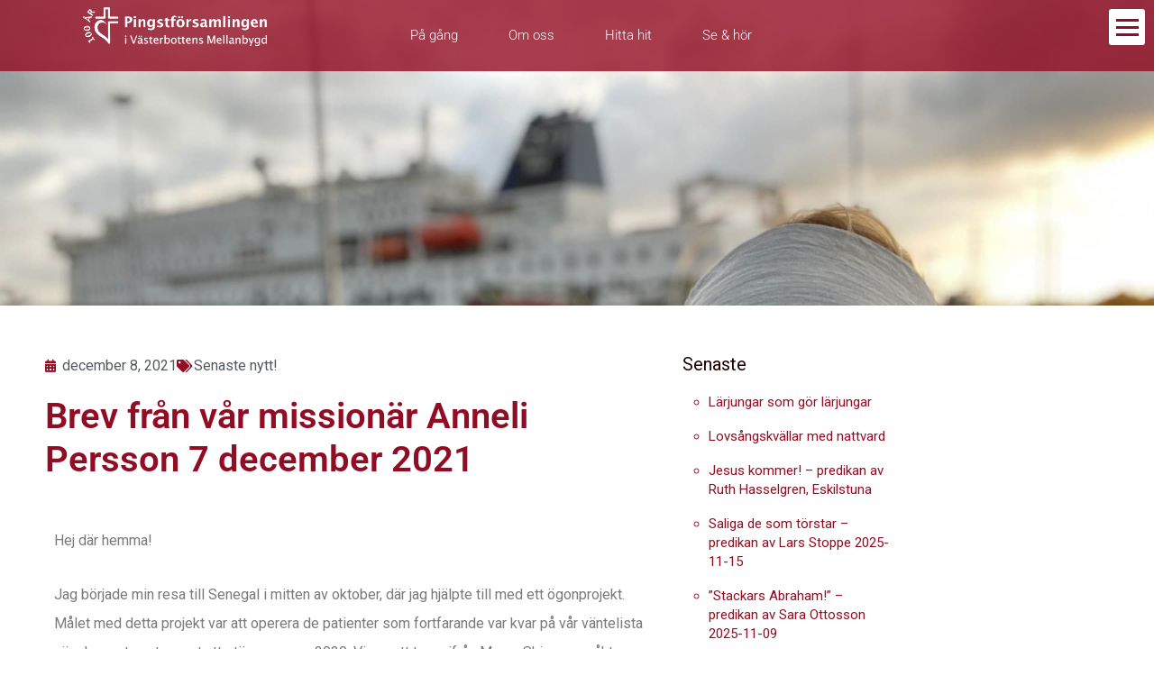

--- FILE ---
content_type: text/html; charset=UTF-8
request_url: https://www.pingstmellanbygden.se/nytt/brev-fran-anneli-persson-2021/
body_size: 37301
content:
<!DOCTYPE html>
<html lang="sv-SE">
<head>
<meta charset="UTF-8">
<meta name="viewport" content="width=device-width, initial-scale=1">
	 <link rel="profile" href="https://gmpg.org/xfn/11"> 
	 <meta name='robots' content='index, follow, max-image-preview:large, max-snippet:-1, max-video-preview:-1' />

	<!-- This site is optimized with the Yoast SEO plugin v26.8 - https://yoast.com/product/yoast-seo-wordpress/ -->
	<title>Brev från vår missionär Anneli Persson 7 december 2021 - Pingst Mellanbygden</title>
	<link rel="canonical" href="https://www.pingstmellanbygden.se/nytt/brev-fran-anneli-persson-2021/" />
	<meta property="og:locale" content="sv_SE" />
	<meta property="og:type" content="article" />
	<meta property="og:title" content="Brev från vår missionär Anneli Persson 7 december 2021 - Pingst Mellanbygden" />
	<meta property="og:description" content="Hej där hemma! Jag började min resa till Senegal i mitten av oktober, där jag hjälpte till med ett ögonprojekt. Målet med detta projekt var..." />
	<meta property="og:url" content="https://www.pingstmellanbygden.se/nytt/brev-fran-anneli-persson-2021/" />
	<meta property="og:site_name" content="Pingstförsamlingen i Västerbottens Mellanbygd" />
	<meta property="article:published_time" content="2021-12-08T14:41:57+00:00" />
	<meta property="article:modified_time" content="2021-12-09T11:21:38+00:00" />
	<meta property="og:image" content="https://www.pingstmellanbygden.se/wp-content/uploads/2021/12/20211113_151834270_iOSgl.jpg" />
	<meta property="og:image:width" content="1920" />
	<meta property="og:image:height" content="1440" />
	<meta property="og:image:type" content="image/jpeg" />
	<meta name="author" content="Niclas Strindell" />
	<meta name="twitter:card" content="summary_large_image" />
	<meta name="twitter:label1" content="Skriven av" />
	<meta name="twitter:data1" content="Niclas Strindell" />
	<meta name="twitter:label2" content="Beräknad lästid" />
	<meta name="twitter:data2" content="5 minuter" />
	<script type="application/ld+json" class="yoast-schema-graph">{"@context":"https://schema.org","@graph":[{"@type":"Article","@id":"https://www.pingstmellanbygden.se/nytt/brev-fran-anneli-persson-2021/#article","isPartOf":{"@id":"https://www.pingstmellanbygden.se/nytt/brev-fran-anneli-persson-2021/"},"author":{"name":"Niclas Strindell","@id":"https://www.pingstmellanbygden.se/#/schema/person/9576d349b2d707f98a3421a8a68dbeb6"},"headline":"Brev från vår missionär Anneli Persson 7 december 2021","datePublished":"2021-12-08T14:41:57+00:00","dateModified":"2021-12-09T11:21:38+00:00","mainEntityOfPage":{"@id":"https://www.pingstmellanbygden.se/nytt/brev-fran-anneli-persson-2021/"},"wordCount":1020,"publisher":{"@id":"https://www.pingstmellanbygden.se/#organization"},"image":{"@id":"https://www.pingstmellanbygden.se/nytt/brev-fran-anneli-persson-2021/#primaryimage"},"thumbnailUrl":"https://www.pingstmellanbygden.se/wp-content/uploads/2021/12/20211113_151834270_iOSgl.jpg","keywords":["Mission"],"articleSection":["Senaste nytt!"],"inLanguage":"sv-SE"},{"@type":"WebPage","@id":"https://www.pingstmellanbygden.se/nytt/brev-fran-anneli-persson-2021/","url":"https://www.pingstmellanbygden.se/nytt/brev-fran-anneli-persson-2021/","name":"Brev från vår missionär Anneli Persson 7 december 2021 - Pingst Mellanbygden","isPartOf":{"@id":"https://www.pingstmellanbygden.se/#website"},"primaryImageOfPage":{"@id":"https://www.pingstmellanbygden.se/nytt/brev-fran-anneli-persson-2021/#primaryimage"},"image":{"@id":"https://www.pingstmellanbygden.se/nytt/brev-fran-anneli-persson-2021/#primaryimage"},"thumbnailUrl":"https://www.pingstmellanbygden.se/wp-content/uploads/2021/12/20211113_151834270_iOSgl.jpg","datePublished":"2021-12-08T14:41:57+00:00","dateModified":"2021-12-09T11:21:38+00:00","breadcrumb":{"@id":"https://www.pingstmellanbygden.se/nytt/brev-fran-anneli-persson-2021/#breadcrumb"},"inLanguage":"sv-SE","potentialAction":[{"@type":"ReadAction","target":["https://www.pingstmellanbygden.se/nytt/brev-fran-anneli-persson-2021/"]}]},{"@type":"ImageObject","inLanguage":"sv-SE","@id":"https://www.pingstmellanbygden.se/nytt/brev-fran-anneli-persson-2021/#primaryimage","url":"https://www.pingstmellanbygden.se/wp-content/uploads/2021/12/20211113_151834270_iOSgl.jpg","contentUrl":"https://www.pingstmellanbygden.se/wp-content/uploads/2021/12/20211113_151834270_iOSgl.jpg","width":1920,"height":1440,"caption":"Brev från Anneli Persson på Mercy Ships"},{"@type":"BreadcrumbList","@id":"https://www.pingstmellanbygden.se/nytt/brev-fran-anneli-persson-2021/#breadcrumb","itemListElement":[{"@type":"ListItem","position":1,"name":"Hem","item":"https://www.pingstmellanbygden.se/"},{"@type":"ListItem","position":2,"name":"Brev från vår missionär Anneli Persson 7 december 2021"}]},{"@type":"WebSite","@id":"https://www.pingstmellanbygden.se/#website","url":"https://www.pingstmellanbygden.se/","name":"Pingstförsamlingen i Västerbottens Mellanbygd","description":"En kyrka för dig i Mellanbygden","publisher":{"@id":"https://www.pingstmellanbygden.se/#organization"},"potentialAction":[{"@type":"SearchAction","target":{"@type":"EntryPoint","urlTemplate":"https://www.pingstmellanbygden.se/?s={search_term_string}"},"query-input":{"@type":"PropertyValueSpecification","valueRequired":true,"valueName":"search_term_string"}}],"inLanguage":"sv-SE"},{"@type":"Organization","@id":"https://www.pingstmellanbygden.se/#organization","name":"Pingstförsamlingen i Västerbottens Mellanbygd","url":"https://www.pingstmellanbygden.se/","logo":{"@type":"ImageObject","inLanguage":"sv-SE","@id":"https://www.pingstmellanbygden.se/#/schema/logo/image/","url":"https://www.pingstmellanbygden.se/wp-content/uploads/2021/06/logo-100-vit-text-400.png","contentUrl":"https://www.pingstmellanbygden.se/wp-content/uploads/2021/06/logo-100-vit-text-400.png","width":400,"height":84,"caption":"Pingstförsamlingen i Västerbottens Mellanbygd"},"image":{"@id":"https://www.pingstmellanbygden.se/#/schema/logo/image/"}},{"@type":"Person","@id":"https://www.pingstmellanbygden.se/#/schema/person/9576d349b2d707f98a3421a8a68dbeb6","name":"Niclas Strindell","image":{"@type":"ImageObject","inLanguage":"sv-SE","@id":"https://www.pingstmellanbygden.se/#/schema/person/image/","url":"https://secure.gravatar.com/avatar/c5d72da4780088a18836a904171f8e05cf33db11f04e0c860dc5a102021aab8e?s=96&d=mm&r=g","contentUrl":"https://secure.gravatar.com/avatar/c5d72da4780088a18836a904171f8e05cf33db11f04e0c860dc5a102021aab8e?s=96&d=mm&r=g","caption":"Niclas Strindell"},"sameAs":["https://www.pingstmellanbygden.se"]}]}</script>
	<!-- / Yoast SEO plugin. -->


<link rel='dns-prefetch' href='//cdn.linearicons.com' />
<link rel='dns-prefetch' href='//fonts.googleapis.com' />
<link rel='dns-prefetch' href='//cdn.materialdesignicons.com' />
<link rel="alternate" type="application/rss+xml" title="Pingstförsamlingen i Västerbottens Mellanbygd &raquo; Webbflöde" href="https://www.pingstmellanbygden.se/feed/" />
<link rel="alternate" type="application/rss+xml" title="Pingstförsamlingen i Västerbottens Mellanbygd &raquo; Kommentarsflöde" href="https://www.pingstmellanbygden.se/comments/feed/" />
<link rel="alternate" title="oEmbed (JSON)" type="application/json+oembed" href="https://www.pingstmellanbygden.se/wp-json/oembed/1.0/embed?url=https%3A%2F%2Fwww.pingstmellanbygden.se%2Fnytt%2Fbrev-fran-anneli-persson-2021%2F" />
<link rel="alternate" title="oEmbed (XML)" type="text/xml+oembed" href="https://www.pingstmellanbygden.se/wp-json/oembed/1.0/embed?url=https%3A%2F%2Fwww.pingstmellanbygden.se%2Fnytt%2Fbrev-fran-anneli-persson-2021%2F&#038;format=xml" />
<style id='wp-img-auto-sizes-contain-inline-css'>
img:is([sizes=auto i],[sizes^="auto," i]){contain-intrinsic-size:3000px 1500px}
/*# sourceURL=wp-img-auto-sizes-contain-inline-css */
</style>
<link rel='stylesheet' id='astra-theme-css-css' href='https://www.pingstmellanbygden.se/wp-content/themes/astra/assets/css/minified/style.min.css?ver=4.8.3' media='all' />
<style id='astra-theme-css-inline-css'>
.ast-no-sidebar .entry-content .alignfull {margin-left: calc( -50vw + 50%);margin-right: calc( -50vw + 50%);max-width: 100vw;width: 100vw;}.ast-no-sidebar .entry-content .alignwide {margin-left: calc(-41vw + 50%);margin-right: calc(-41vw + 50%);max-width: unset;width: unset;}.ast-no-sidebar .entry-content .alignfull .alignfull,.ast-no-sidebar .entry-content .alignfull .alignwide,.ast-no-sidebar .entry-content .alignwide .alignfull,.ast-no-sidebar .entry-content .alignwide .alignwide,.ast-no-sidebar .entry-content .wp-block-column .alignfull,.ast-no-sidebar .entry-content .wp-block-column .alignwide{width: 100%;margin-left: auto;margin-right: auto;}.wp-block-gallery,.blocks-gallery-grid {margin: 0;}.wp-block-separator {max-width: 100px;}.wp-block-separator.is-style-wide,.wp-block-separator.is-style-dots {max-width: none;}.entry-content .has-2-columns .wp-block-column:first-child {padding-right: 10px;}.entry-content .has-2-columns .wp-block-column:last-child {padding-left: 10px;}@media (max-width: 782px) {.entry-content .wp-block-columns .wp-block-column {flex-basis: 100%;}.entry-content .has-2-columns .wp-block-column:first-child {padding-right: 0;}.entry-content .has-2-columns .wp-block-column:last-child {padding-left: 0;}}body .entry-content .wp-block-latest-posts {margin-left: 0;}body .entry-content .wp-block-latest-posts li {list-style: none;}.ast-no-sidebar .ast-container .entry-content .wp-block-latest-posts {margin-left: 0;}.ast-header-break-point .entry-content .alignwide {margin-left: auto;margin-right: auto;}.entry-content .blocks-gallery-item img {margin-bottom: auto;}.wp-block-pullquote {border-top: 4px solid #555d66;border-bottom: 4px solid #555d66;color: #40464d;}:root{--ast-post-nav-space:0;--ast-container-default-xlg-padding:6.67em;--ast-container-default-lg-padding:5.67em;--ast-container-default-slg-padding:4.34em;--ast-container-default-md-padding:3.34em;--ast-container-default-sm-padding:6.67em;--ast-container-default-xs-padding:2.4em;--ast-container-default-xxs-padding:1.4em;--ast-code-block-background:#EEEEEE;--ast-comment-inputs-background:#FAFAFA;--ast-normal-container-width:1200px;--ast-narrow-container-width:750px;--ast-blog-title-font-weight:normal;--ast-blog-meta-weight:inherit;}html{font-size:93.75%;}a,.page-title{color:#910d23;}a:hover,a:focus{color:#910d23;}body,button,input,select,textarea,.ast-button,.ast-custom-button{font-family:-apple-system,BlinkMacSystemFont,Segoe UI,Roboto,Oxygen-Sans,Ubuntu,Cantarell,Helvetica Neue,sans-serif;font-weight:inherit;font-size:15px;font-size:1rem;line-height:var(--ast-body-line-height,1.65em);}blockquote{color:#000000;}.site-title{font-size:35px;font-size:2.3333333333333rem;display:none;}header .custom-logo-link img{max-width:400px;width:400px;}.astra-logo-svg{width:400px;}.site-header .site-description{font-size:15px;font-size:1rem;display:none;}.entry-title{font-size:30px;font-size:2rem;}.archive .ast-article-post .ast-article-inner,.blog .ast-article-post .ast-article-inner,.archive .ast-article-post .ast-article-inner:hover,.blog .ast-article-post .ast-article-inner:hover{overflow:hidden;}h1,.entry-content h1{font-size:48px;font-size:3.2rem;line-height:1.4em;}h2,.entry-content h2{font-size:42px;font-size:2.8rem;line-height:1.3em;}h3,.entry-content h3{font-size:30px;font-size:2rem;line-height:1.3em;}h4,.entry-content h4{font-size:24px;font-size:1.6rem;line-height:1.2em;}h5,.entry-content h5{font-size:20px;font-size:1.3333333333333rem;line-height:1.2em;}h6,.entry-content h6{font-size:16px;font-size:1.0666666666667rem;line-height:1.25em;}::selection{background-color:#910d23;color:#ffffff;}body,h1,.entry-title a,.entry-content h1,h2,.entry-content h2,h3,.entry-content h3,h4,.entry-content h4,h5,.entry-content h5,h6,.entry-content h6{color:#210000;}.tagcloud a:hover,.tagcloud a:focus,.tagcloud a.current-item{color:#ffffff;border-color:#910d23;background-color:#910d23;}input:focus,input[type="text"]:focus,input[type="email"]:focus,input[type="url"]:focus,input[type="password"]:focus,input[type="reset"]:focus,input[type="search"]:focus,textarea:focus{border-color:#910d23;}input[type="radio"]:checked,input[type=reset],input[type="checkbox"]:checked,input[type="checkbox"]:hover:checked,input[type="checkbox"]:focus:checked,input[type=range]::-webkit-slider-thumb{border-color:#910d23;background-color:#910d23;box-shadow:none;}.site-footer a:hover + .post-count,.site-footer a:focus + .post-count{background:#910d23;border-color:#910d23;}.single .nav-links .nav-previous,.single .nav-links .nav-next{color:#910d23;}.entry-meta,.entry-meta *{line-height:1.45;color:#910d23;}.entry-meta a:not(.ast-button):hover,.entry-meta a:not(.ast-button):hover *,.entry-meta a:not(.ast-button):focus,.entry-meta a:not(.ast-button):focus *,.page-links > .page-link,.page-links .page-link:hover,.post-navigation a:hover{color:#910d23;}#cat option,.secondary .calendar_wrap thead a,.secondary .calendar_wrap thead a:visited{color:#910d23;}.secondary .calendar_wrap #today,.ast-progress-val span{background:#910d23;}.secondary a:hover + .post-count,.secondary a:focus + .post-count{background:#910d23;border-color:#910d23;}.calendar_wrap #today > a{color:#ffffff;}.page-links .page-link,.single .post-navigation a{color:#910d23;}.ast-search-menu-icon .search-form button.search-submit{padding:0 4px;}.ast-search-menu-icon form.search-form{padding-right:0;}.ast-header-search .ast-search-menu-icon.ast-dropdown-active .search-form,.ast-header-search .ast-search-menu-icon.ast-dropdown-active .search-field:focus{transition:all 0.2s;}.search-form input.search-field:focus{outline:none;}.widget-title,.widget .wp-block-heading{font-size:21px;font-size:1.4rem;color:#210000;}.ast-search-menu-icon.slide-search a:focus-visible:focus-visible,.astra-search-icon:focus-visible,#close:focus-visible,a:focus-visible,.ast-menu-toggle:focus-visible,.site .skip-link:focus-visible,.wp-block-loginout input:focus-visible,.wp-block-search.wp-block-search__button-inside .wp-block-search__inside-wrapper,.ast-header-navigation-arrow:focus-visible,.woocommerce .wc-proceed-to-checkout > .checkout-button:focus-visible,.woocommerce .woocommerce-MyAccount-navigation ul li a:focus-visible,.ast-orders-table__row .ast-orders-table__cell:focus-visible,.woocommerce .woocommerce-order-details .order-again > .button:focus-visible,.woocommerce .woocommerce-message a.button.wc-forward:focus-visible,.woocommerce #minus_qty:focus-visible,.woocommerce #plus_qty:focus-visible,a#ast-apply-coupon:focus-visible,.woocommerce .woocommerce-info a:focus-visible,.woocommerce .astra-shop-summary-wrap a:focus-visible,.woocommerce a.wc-forward:focus-visible,#ast-apply-coupon:focus-visible,.woocommerce-js .woocommerce-mini-cart-item a.remove:focus-visible,#close:focus-visible,.button.search-submit:focus-visible,#search_submit:focus,.normal-search:focus-visible,.ast-header-account-wrap:focus-visible,.woocommerce .ast-on-card-button.ast-quick-view-trigger:focus{outline-style:dotted;outline-color:inherit;outline-width:thin;}input:focus,input[type="text"]:focus,input[type="email"]:focus,input[type="url"]:focus,input[type="password"]:focus,input[type="reset"]:focus,input[type="search"]:focus,input[type="number"]:focus,textarea:focus,.wp-block-search__input:focus,[data-section="section-header-mobile-trigger"] .ast-button-wrap .ast-mobile-menu-trigger-minimal:focus,.ast-mobile-popup-drawer.active .menu-toggle-close:focus,.woocommerce-ordering select.orderby:focus,#ast-scroll-top:focus,#coupon_code:focus,.woocommerce-page #comment:focus,.woocommerce #reviews #respond input#submit:focus,.woocommerce a.add_to_cart_button:focus,.woocommerce .button.single_add_to_cart_button:focus,.woocommerce .woocommerce-cart-form button:focus,.woocommerce .woocommerce-cart-form__cart-item .quantity .qty:focus,.woocommerce .woocommerce-billing-fields .woocommerce-billing-fields__field-wrapper .woocommerce-input-wrapper > .input-text:focus,.woocommerce #order_comments:focus,.woocommerce #place_order:focus,.woocommerce .woocommerce-address-fields .woocommerce-address-fields__field-wrapper .woocommerce-input-wrapper > .input-text:focus,.woocommerce .woocommerce-MyAccount-content form button:focus,.woocommerce .woocommerce-MyAccount-content .woocommerce-EditAccountForm .woocommerce-form-row .woocommerce-Input.input-text:focus,.woocommerce .ast-woocommerce-container .woocommerce-pagination ul.page-numbers li a:focus,body #content .woocommerce form .form-row .select2-container--default .select2-selection--single:focus,#ast-coupon-code:focus,.woocommerce.woocommerce-js .quantity input[type=number]:focus,.woocommerce-js .woocommerce-mini-cart-item .quantity input[type=number]:focus,.woocommerce p#ast-coupon-trigger:focus{border-style:dotted;border-color:inherit;border-width:thin;}input{outline:none;}.main-header-menu .menu-link,.ast-header-custom-item a{color:#210000;}.main-header-menu .menu-item:hover > .menu-link,.main-header-menu .menu-item:hover > .ast-menu-toggle,.main-header-menu .ast-masthead-custom-menu-items a:hover,.main-header-menu .menu-item.focus > .menu-link,.main-header-menu .menu-item.focus > .ast-menu-toggle,.main-header-menu .current-menu-item > .menu-link,.main-header-menu .current-menu-ancestor > .menu-link,.main-header-menu .current-menu-item > .ast-menu-toggle,.main-header-menu .current-menu-ancestor > .ast-menu-toggle{color:#910d23;}.header-main-layout-3 .ast-main-header-bar-alignment{margin-right:auto;}.header-main-layout-2 .site-header-section-left .ast-site-identity{text-align:left;}.site-logo-img img{ transition:all 0.2s linear;}body .ast-oembed-container *{position:absolute;top:0;width:100%;height:100%;left:0;}body .wp-block-embed-pocket-casts .ast-oembed-container *{position:unset;}.ast-header-break-point .ast-mobile-menu-buttons-minimal.menu-toggle{background:transparent;color:#910d23;}.ast-header-break-point .ast-mobile-menu-buttons-outline.menu-toggle{background:transparent;border:1px solid #910d23;color:#910d23;}.ast-header-break-point .ast-mobile-menu-buttons-fill.menu-toggle{background:#910d23;}.ast-single-post-featured-section + article {margin-top: 2em;}.site-content .ast-single-post-featured-section img {width: 100%;overflow: hidden;object-fit: cover;}.site > .ast-single-related-posts-container {margin-top: 0;}@media (min-width: 769px) {.ast-desktop .ast-container--narrow {max-width: var(--ast-narrow-container-width);margin: 0 auto;}}.ast-page-builder-template .hentry {margin: 0;}.ast-page-builder-template .site-content > .ast-container {max-width: 100%;padding: 0;}.ast-page-builder-template .site .site-content #primary {padding: 0;margin: 0;}.ast-page-builder-template .no-results {text-align: center;margin: 4em auto;}.ast-page-builder-template .ast-pagination {padding: 2em;}.ast-page-builder-template .entry-header.ast-no-title.ast-no-thumbnail {margin-top: 0;}.ast-page-builder-template .entry-header.ast-header-without-markup {margin-top: 0;margin-bottom: 0;}.ast-page-builder-template .entry-header.ast-no-title.ast-no-meta {margin-bottom: 0;}.ast-page-builder-template.single .post-navigation {padding-bottom: 2em;}.ast-page-builder-template.single-post .site-content > .ast-container {max-width: 100%;}.ast-page-builder-template .entry-header {margin-top: 4em;margin-left: auto;margin-right: auto;padding-left: 20px;padding-right: 20px;}.single.ast-page-builder-template .entry-header {padding-left: 20px;padding-right: 20px;}.ast-page-builder-template .ast-archive-description {margin: 4em auto 0;padding-left: 20px;padding-right: 20px;}.ast-page-builder-template.ast-no-sidebar .entry-content .alignwide {margin-left: 0;margin-right: 0;}.footer-adv .footer-adv-overlay{border-top-style:solid;border-top-color:#7a7a7a;}@media( max-width: 420px ) {.single .nav-links .nav-previous,.single .nav-links .nav-next {width: 100%;text-align: center;}}.wp-block-buttons.aligncenter{justify-content:center;}@media (max-width:782px){.entry-content .wp-block-columns .wp-block-column{margin-left:0px;}}.wp-block-image.aligncenter{margin-left:auto;margin-right:auto;}.wp-block-table.aligncenter{margin-left:auto;margin-right:auto;}.wp-block-buttons .wp-block-button.is-style-outline .wp-block-button__link.wp-element-button,.ast-outline-button,.wp-block-uagb-buttons-child .uagb-buttons-repeater.ast-outline-button{border-top-width:2px;border-right-width:2px;border-bottom-width:2px;border-left-width:2px;font-family:inherit;font-weight:inherit;line-height:1em;}.wp-block-button .wp-block-button__link.wp-element-button.is-style-outline:not(.has-background),.wp-block-button.is-style-outline>.wp-block-button__link.wp-element-button:not(.has-background),.ast-outline-button{background-color:transparent;}.entry-content[data-ast-blocks-layout] > figure{margin-bottom:1em;}@media (max-width:768px){.ast-separate-container #primary,.ast-separate-container #secondary{padding:1.5em 0;}#primary,#secondary{padding:1.5em 0;margin:0;}.ast-left-sidebar #content > .ast-container{display:flex;flex-direction:column-reverse;width:100%;}.ast-separate-container .ast-article-post,.ast-separate-container .ast-article-single{padding:1.5em 2.14em;}.ast-author-box img.avatar{margin:20px 0 0 0;}}@media (min-width:769px){.ast-separate-container.ast-right-sidebar #primary,.ast-separate-container.ast-left-sidebar #primary{border:0;}.search-no-results.ast-separate-container #primary{margin-bottom:4em;}}.menu-toggle,button,.ast-button,.ast-custom-button,.button,input#submit,input[type="button"],input[type="submit"],input[type="reset"]{color:#ffffff;border-color:#910d23;background-color:#910d23;padding-top:10px;padding-right:40px;padding-bottom:10px;padding-left:40px;font-family:inherit;font-weight:inherit;}button:focus,.menu-toggle:hover,button:hover,.ast-button:hover,.ast-custom-button:hover .button:hover,.ast-custom-button:hover,input[type=reset]:hover,input[type=reset]:focus,input#submit:hover,input#submit:focus,input[type="button"]:hover,input[type="button"]:focus,input[type="submit"]:hover,input[type="submit"]:focus{color:#ffffff;background-color:#910d23;border-color:#910d23;}@media (max-width:768px){.ast-mobile-header-stack .main-header-bar .ast-search-menu-icon{display:inline-block;}.ast-header-break-point.ast-header-custom-item-outside .ast-mobile-header-stack .main-header-bar .ast-search-icon{margin:0;}.ast-comment-avatar-wrap img{max-width:2.5em;}.ast-comment-meta{padding:0 1.8888em 1.3333em;}.ast-separate-container .ast-comment-list li.depth-1{padding:1.5em 2.14em;}.ast-separate-container .comment-respond{padding:2em 2.14em;}}@media (min-width:544px){.ast-container{max-width:100%;}}@media (max-width:544px){.ast-separate-container .ast-article-post,.ast-separate-container .ast-article-single,.ast-separate-container .comments-title,.ast-separate-container .ast-archive-description{padding:1.5em 1em;}.ast-separate-container #content .ast-container{padding-left:0.54em;padding-right:0.54em;}.ast-separate-container .ast-comment-list .bypostauthor{padding:.5em;}.ast-search-menu-icon.ast-dropdown-active .search-field{width:170px;}.site-branding img,.site-header .site-logo-img .custom-logo-link img{max-width:100%;}} #ast-mobile-header .ast-site-header-cart-li a{pointer-events:none;}.ast-no-sidebar.ast-separate-container .entry-content .alignfull {margin-left: -6.67em;margin-right: -6.67em;width: auto;}@media (max-width: 1200px) {.ast-no-sidebar.ast-separate-container .entry-content .alignfull {margin-left: -2.4em;margin-right: -2.4em;}}@media (max-width: 768px) {.ast-no-sidebar.ast-separate-container .entry-content .alignfull {margin-left: -2.14em;margin-right: -2.14em;}}@media (max-width: 544px) {.ast-no-sidebar.ast-separate-container .entry-content .alignfull {margin-left: -1em;margin-right: -1em;}}.ast-no-sidebar.ast-separate-container .entry-content .alignwide {margin-left: -20px;margin-right: -20px;}.ast-no-sidebar.ast-separate-container .entry-content .wp-block-column .alignfull,.ast-no-sidebar.ast-separate-container .entry-content .wp-block-column .alignwide {margin-left: auto;margin-right: auto;width: 100%;}@media (max-width:768px){.site-title{display:none;}.site-header .site-description{display:none;}h1,.entry-content h1{font-size:30px;}h2,.entry-content h2{font-size:25px;}h3,.entry-content h3{font-size:20px;}}@media (max-width:544px){.site-title{display:none;}.site-header .site-description{display:none;}h1,.entry-content h1{font-size:30px;}h2,.entry-content h2{font-size:25px;}h3,.entry-content h3{font-size:20px;}}@media (max-width:768px){html{font-size:85.5%;}}@media (max-width:544px){html{font-size:85.5%;}}@media (min-width:769px){.ast-container{max-width:1240px;}}@font-face {font-family: "Astra";src: url(https://www.pingstmellanbygden.se/wp-content/themes/astra/assets/fonts/astra.woff) format("woff"),url(https://www.pingstmellanbygden.se/wp-content/themes/astra/assets/fonts/astra.ttf) format("truetype"),url(https://www.pingstmellanbygden.se/wp-content/themes/astra/assets/fonts/astra.svg#astra) format("svg");font-weight: normal;font-style: normal;font-display: fallback;}@media (max-width:921px) {.main-header-bar .main-header-bar-navigation{display:none;}}.ast-desktop .main-header-menu.submenu-with-border .sub-menu,.ast-desktop .main-header-menu.submenu-with-border .astra-full-megamenu-wrapper{border-color:#910d23;}.ast-desktop .main-header-menu.submenu-with-border .sub-menu{border-top-width:2px;border-style:solid;}.ast-desktop .main-header-menu.submenu-with-border .sub-menu .sub-menu{top:-2px;}.ast-desktop .main-header-menu.submenu-with-border .sub-menu .menu-link,.ast-desktop .main-header-menu.submenu-with-border .children .menu-link{border-bottom-width:1px;border-style:solid;border-color:#eaeaea;}@media (min-width:769px){.main-header-menu .sub-menu .menu-item.ast-left-align-sub-menu:hover > .sub-menu,.main-header-menu .sub-menu .menu-item.ast-left-align-sub-menu.focus > .sub-menu{margin-left:-0px;}}.ast-small-footer{border-top-style:solid;border-top-width:1px;border-top-color:#7a7a7a;}.ast-small-footer-wrap{text-align:center;}.site .comments-area{padding-bottom:3em;}.ast-header-break-point.ast-header-custom-item-inside .main-header-bar .main-header-bar-navigation .ast-search-icon {display: none;}.ast-header-break-point.ast-header-custom-item-inside .main-header-bar .ast-search-menu-icon .search-form {padding: 0;display: block;overflow: hidden;}.ast-header-break-point .ast-header-custom-item .widget:last-child {margin-bottom: 1em;}.ast-header-custom-item .widget {margin: 0.5em;display: inline-block;vertical-align: middle;}.ast-header-custom-item .widget p {margin-bottom: 0;}.ast-header-custom-item .widget li {width: auto;}.ast-header-custom-item-inside .button-custom-menu-item .menu-link {display: none;}.ast-header-custom-item-inside.ast-header-break-point .button-custom-menu-item .ast-custom-button-link {display: none;}.ast-header-custom-item-inside.ast-header-break-point .button-custom-menu-item .menu-link {display: block;}.ast-header-break-point.ast-header-custom-item-outside .main-header-bar .ast-search-icon {margin-right: 1em;}.ast-header-break-point.ast-header-custom-item-inside .main-header-bar .ast-search-menu-icon .search-field,.ast-header-break-point.ast-header-custom-item-inside .main-header-bar .ast-search-menu-icon.ast-inline-search .search-field {width: 100%;padding-right: 5.5em;}.ast-header-break-point.ast-header-custom-item-inside .main-header-bar .ast-search-menu-icon .search-submit {display: block;position: absolute;height: 100%;top: 0;right: 0;padding: 0 1em;border-radius: 0;}.ast-header-break-point .ast-header-custom-item .ast-masthead-custom-menu-items {padding-left: 20px;padding-right: 20px;margin-bottom: 1em;margin-top: 1em;}.ast-header-custom-item-inside.ast-header-break-point .button-custom-menu-item {padding-left: 0;padding-right: 0;margin-top: 0;margin-bottom: 0;}.astra-icon-down_arrow::after {content: "\e900";font-family: Astra;}.astra-icon-close::after {content: "\e5cd";font-family: Astra;}.astra-icon-drag_handle::after {content: "\e25d";font-family: Astra;}.astra-icon-format_align_justify::after {content: "\e235";font-family: Astra;}.astra-icon-menu::after {content: "\e5d2";font-family: Astra;}.astra-icon-reorder::after {content: "\e8fe";font-family: Astra;}.astra-icon-search::after {content: "\e8b6";font-family: Astra;}.astra-icon-zoom_in::after {content: "\e56b";font-family: Astra;}.astra-icon-check-circle::after {content: "\e901";font-family: Astra;}.astra-icon-shopping-cart::after {content: "\f07a";font-family: Astra;}.astra-icon-shopping-bag::after {content: "\f290";font-family: Astra;}.astra-icon-shopping-basket::after {content: "\f291";font-family: Astra;}.astra-icon-circle-o::after {content: "\e903";font-family: Astra;}.astra-icon-certificate::after {content: "\e902";font-family: Astra;}blockquote {padding: 1.2em;}:root .has-ast-global-color-0-color{color:var(--ast-global-color-0);}:root .has-ast-global-color-0-background-color{background-color:var(--ast-global-color-0);}:root .wp-block-button .has-ast-global-color-0-color{color:var(--ast-global-color-0);}:root .wp-block-button .has-ast-global-color-0-background-color{background-color:var(--ast-global-color-0);}:root .has-ast-global-color-1-color{color:var(--ast-global-color-1);}:root .has-ast-global-color-1-background-color{background-color:var(--ast-global-color-1);}:root .wp-block-button .has-ast-global-color-1-color{color:var(--ast-global-color-1);}:root .wp-block-button .has-ast-global-color-1-background-color{background-color:var(--ast-global-color-1);}:root .has-ast-global-color-2-color{color:var(--ast-global-color-2);}:root .has-ast-global-color-2-background-color{background-color:var(--ast-global-color-2);}:root .wp-block-button .has-ast-global-color-2-color{color:var(--ast-global-color-2);}:root .wp-block-button .has-ast-global-color-2-background-color{background-color:var(--ast-global-color-2);}:root .has-ast-global-color-3-color{color:var(--ast-global-color-3);}:root .has-ast-global-color-3-background-color{background-color:var(--ast-global-color-3);}:root .wp-block-button .has-ast-global-color-3-color{color:var(--ast-global-color-3);}:root .wp-block-button .has-ast-global-color-3-background-color{background-color:var(--ast-global-color-3);}:root .has-ast-global-color-4-color{color:var(--ast-global-color-4);}:root .has-ast-global-color-4-background-color{background-color:var(--ast-global-color-4);}:root .wp-block-button .has-ast-global-color-4-color{color:var(--ast-global-color-4);}:root .wp-block-button .has-ast-global-color-4-background-color{background-color:var(--ast-global-color-4);}:root .has-ast-global-color-5-color{color:var(--ast-global-color-5);}:root .has-ast-global-color-5-background-color{background-color:var(--ast-global-color-5);}:root .wp-block-button .has-ast-global-color-5-color{color:var(--ast-global-color-5);}:root .wp-block-button .has-ast-global-color-5-background-color{background-color:var(--ast-global-color-5);}:root .has-ast-global-color-6-color{color:var(--ast-global-color-6);}:root .has-ast-global-color-6-background-color{background-color:var(--ast-global-color-6);}:root .wp-block-button .has-ast-global-color-6-color{color:var(--ast-global-color-6);}:root .wp-block-button .has-ast-global-color-6-background-color{background-color:var(--ast-global-color-6);}:root .has-ast-global-color-7-color{color:var(--ast-global-color-7);}:root .has-ast-global-color-7-background-color{background-color:var(--ast-global-color-7);}:root .wp-block-button .has-ast-global-color-7-color{color:var(--ast-global-color-7);}:root .wp-block-button .has-ast-global-color-7-background-color{background-color:var(--ast-global-color-7);}:root .has-ast-global-color-8-color{color:var(--ast-global-color-8);}:root .has-ast-global-color-8-background-color{background-color:var(--ast-global-color-8);}:root .wp-block-button .has-ast-global-color-8-color{color:var(--ast-global-color-8);}:root .wp-block-button .has-ast-global-color-8-background-color{background-color:var(--ast-global-color-8);}:root{--ast-global-color-0:#0170B9;--ast-global-color-1:#3a3a3a;--ast-global-color-2:#3a3a3a;--ast-global-color-3:#4B4F58;--ast-global-color-4:#F5F5F5;--ast-global-color-5:#FFFFFF;--ast-global-color-6:#E5E5E5;--ast-global-color-7:#424242;--ast-global-color-8:#000000;}:root {--ast-border-color : #dddddd;}.ast-single-entry-banner {-js-display: flex;display: flex;flex-direction: column;justify-content: center;text-align: center;position: relative;background: #eeeeee;}.ast-single-entry-banner[data-banner-layout="layout-1"] {max-width: 1200px;background: inherit;padding: 20px 0;}.ast-single-entry-banner[data-banner-width-type="custom"] {margin: 0 auto;width: 100%;}.ast-single-entry-banner + .site-content .entry-header {margin-bottom: 0;}.site .ast-author-avatar {--ast-author-avatar-size: ;}a.ast-underline-text {text-decoration: underline;}.ast-container > .ast-terms-link {position: relative;display: block;}a.ast-button.ast-badge-tax {padding: 4px 8px;border-radius: 3px;font-size: inherit;}header.entry-header > *:not(:last-child){margin-bottom:10px;}.ast-archive-entry-banner {-js-display: flex;display: flex;flex-direction: column;justify-content: center;text-align: center;position: relative;background: #eeeeee;}.ast-archive-entry-banner[data-banner-width-type="custom"] {margin: 0 auto;width: 100%;}.ast-archive-entry-banner[data-banner-layout="layout-1"] {background: inherit;padding: 20px 0;text-align: left;}body.archive .ast-archive-description{max-width:1200px;width:100%;text-align:left;padding-top:3em;padding-right:3em;padding-bottom:3em;padding-left:3em;}body.archive .ast-archive-description .ast-archive-title,body.archive .ast-archive-description .ast-archive-title *{font-size:40px;font-size:2.6666666666667rem;text-transform:capitalize;}body.archive .ast-archive-description > *:not(:last-child){margin-bottom:10px;}@media (max-width:768px){body.archive .ast-archive-description{text-align:left;}}@media (max-width:544px){body.archive .ast-archive-description{text-align:left;}}.ast-breadcrumbs .trail-browse,.ast-breadcrumbs .trail-items,.ast-breadcrumbs .trail-items li{display:inline-block;margin:0;padding:0;border:none;background:inherit;text-indent:0;text-decoration:none;}.ast-breadcrumbs .trail-browse{font-size:inherit;font-style:inherit;font-weight:inherit;color:inherit;}.ast-breadcrumbs .trail-items{list-style:none;}.trail-items li::after{padding:0 0.3em;content:"\00bb";}.trail-items li:last-of-type::after{display:none;}h1,.entry-content h1,h2,.entry-content h2,h3,.entry-content h3,h4,.entry-content h4,h5,.entry-content h5,h6,.entry-content h6{color:var(--ast-global-color-2);}.elementor-widget-heading .elementor-heading-title{margin:0;}.elementor-page .ast-menu-toggle{color:unset !important;background:unset !important;}.elementor-post.elementor-grid-item.hentry{margin-bottom:0;}.woocommerce div.product .elementor-element.elementor-products-grid .related.products ul.products li.product,.elementor-element .elementor-wc-products .woocommerce[class*='columns-'] ul.products li.product{width:auto;margin:0;float:none;}body .elementor hr{background-color:#ccc;margin:0;}.ast-left-sidebar .elementor-section.elementor-section-stretched,.ast-right-sidebar .elementor-section.elementor-section-stretched{max-width:100%;left:0 !important;}.elementor-posts-container [CLASS*="ast-width-"]{width:100%;}.elementor-template-full-width .ast-container{display:block;}.elementor-screen-only,.screen-reader-text,.screen-reader-text span,.ui-helper-hidden-accessible{top:0 !important;}@media (max-width:544px){.elementor-element .elementor-wc-products .woocommerce[class*="columns-"] ul.products li.product{width:auto;margin:0;}.elementor-element .woocommerce .woocommerce-result-count{float:none;}}.ast-header-break-point .main-header-bar{border-bottom-width:1px;}@media (min-width:769px){.main-header-bar{border-bottom-width:1px;}}.main-header-menu .menu-item, #astra-footer-menu .menu-item, .main-header-bar .ast-masthead-custom-menu-items{-js-display:flex;display:flex;-webkit-box-pack:center;-webkit-justify-content:center;-moz-box-pack:center;-ms-flex-pack:center;justify-content:center;-webkit-box-orient:vertical;-webkit-box-direction:normal;-webkit-flex-direction:column;-moz-box-orient:vertical;-moz-box-direction:normal;-ms-flex-direction:column;flex-direction:column;}.main-header-menu > .menu-item > .menu-link, #astra-footer-menu > .menu-item > .menu-link{height:100%;-webkit-box-align:center;-webkit-align-items:center;-moz-box-align:center;-ms-flex-align:center;align-items:center;-js-display:flex;display:flex;}.ast-primary-menu-disabled .main-header-bar .ast-masthead-custom-menu-items{flex:unset;}.header-main-layout-1 .ast-flex.main-header-container, .header-main-layout-3 .ast-flex.main-header-container{-webkit-align-content:center;-ms-flex-line-pack:center;align-content:center;-webkit-box-align:center;-webkit-align-items:center;-moz-box-align:center;-ms-flex-align:center;align-items:center;}.main-header-menu .sub-menu .menu-item.menu-item-has-children > .menu-link:after{position:absolute;right:1em;top:50%;transform:translate(0,-50%) rotate(270deg);}.ast-header-break-point .main-header-bar .main-header-bar-navigation .page_item_has_children > .ast-menu-toggle::before, .ast-header-break-point .main-header-bar .main-header-bar-navigation .menu-item-has-children > .ast-menu-toggle::before, .ast-mobile-popup-drawer .main-header-bar-navigation .menu-item-has-children>.ast-menu-toggle::before, .ast-header-break-point .ast-mobile-header-wrap .main-header-bar-navigation .menu-item-has-children > .ast-menu-toggle::before{font-weight:bold;content:"\e900";font-family:Astra;text-decoration:inherit;display:inline-block;}.ast-header-break-point .main-navigation ul.sub-menu .menu-item .menu-link:before{content:"\e900";font-family:Astra;font-size:.65em;text-decoration:inherit;display:inline-block;transform:translate(0, -2px) rotateZ(270deg);margin-right:5px;}.widget_search .search-form:after{font-family:Astra;font-size:1.2em;font-weight:normal;content:"\e8b6";position:absolute;top:50%;right:15px;transform:translate(0, -50%);}.astra-search-icon::before{content:"\e8b6";font-family:Astra;font-style:normal;font-weight:normal;text-decoration:inherit;text-align:center;-webkit-font-smoothing:antialiased;-moz-osx-font-smoothing:grayscale;z-index:3;}.main-header-bar .main-header-bar-navigation .page_item_has_children > a:after, .main-header-bar .main-header-bar-navigation .menu-item-has-children > a:after, .menu-item-has-children .ast-header-navigation-arrow:after{content:"\e900";display:inline-block;font-family:Astra;font-size:.6rem;font-weight:bold;text-rendering:auto;-webkit-font-smoothing:antialiased;-moz-osx-font-smoothing:grayscale;margin-left:10px;line-height:normal;}.menu-item-has-children .sub-menu .ast-header-navigation-arrow:after{margin-left:0;}.ast-mobile-popup-drawer .main-header-bar-navigation .ast-submenu-expanded>.ast-menu-toggle::before{transform:rotateX(180deg);}.ast-header-break-point .main-header-bar-navigation .menu-item-has-children > .menu-link:after{display:none;}@media (min-width:769px){.ast-builder-menu .main-navigation > ul > li:last-child a{margin-right:0;}}.ast-separate-container .ast-article-inner{background-color:transparent;background-image:none;}.ast-separate-container .ast-article-post{background-color:var(--ast-global-color-5);}@media (max-width:768px){.ast-separate-container .ast-article-post{background-color:var(--ast-global-color-5);}}@media (max-width:544px){.ast-separate-container .ast-article-post{background-color:var(--ast-global-color-5);}}.ast-separate-container .ast-article-single:not(.ast-related-post), .woocommerce.ast-separate-container .ast-woocommerce-container, .ast-separate-container .error-404, .ast-separate-container .no-results, .single.ast-separate-container  .ast-author-meta, .ast-separate-container .related-posts-title-wrapper,.ast-separate-container .comments-count-wrapper, .ast-box-layout.ast-plain-container .site-content,.ast-padded-layout.ast-plain-container .site-content, .ast-separate-container .ast-archive-description, .ast-separate-container .comments-area .comment-respond, .ast-separate-container .comments-area .ast-comment-list li, .ast-separate-container .comments-area .comments-title{background-color:var(--ast-global-color-5);}@media (max-width:768px){.ast-separate-container .ast-article-single:not(.ast-related-post), .woocommerce.ast-separate-container .ast-woocommerce-container, .ast-separate-container .error-404, .ast-separate-container .no-results, .single.ast-separate-container  .ast-author-meta, .ast-separate-container .related-posts-title-wrapper,.ast-separate-container .comments-count-wrapper, .ast-box-layout.ast-plain-container .site-content,.ast-padded-layout.ast-plain-container .site-content, .ast-separate-container .ast-archive-description{background-color:var(--ast-global-color-5);}}@media (max-width:544px){.ast-separate-container .ast-article-single:not(.ast-related-post), .woocommerce.ast-separate-container .ast-woocommerce-container, .ast-separate-container .error-404, .ast-separate-container .no-results, .single.ast-separate-container  .ast-author-meta, .ast-separate-container .related-posts-title-wrapper,.ast-separate-container .comments-count-wrapper, .ast-box-layout.ast-plain-container .site-content,.ast-padded-layout.ast-plain-container .site-content, .ast-separate-container .ast-archive-description{background-color:var(--ast-global-color-5);}}.ast-separate-container.ast-two-container #secondary .widget{background-color:var(--ast-global-color-5);}@media (max-width:768px){.ast-separate-container.ast-two-container #secondary .widget{background-color:var(--ast-global-color-5);}}@media (max-width:544px){.ast-separate-container.ast-two-container #secondary .widget{background-color:var(--ast-global-color-5);}}:root{--e-global-color-astglobalcolor0:#0170B9;--e-global-color-astglobalcolor1:#3a3a3a;--e-global-color-astglobalcolor2:#3a3a3a;--e-global-color-astglobalcolor3:#4B4F58;--e-global-color-astglobalcolor4:#F5F5F5;--e-global-color-astglobalcolor5:#FFFFFF;--e-global-color-astglobalcolor6:#E5E5E5;--e-global-color-astglobalcolor7:#424242;--e-global-color-astglobalcolor8:#000000;}
/*# sourceURL=astra-theme-css-inline-css */
</style>
<link rel='stylesheet' id='sbi_styles-css' href='https://www.pingstmellanbygden.se/wp-content/plugins/instagram-feed/css/sbi-styles.min.css?ver=6.10.0' media='all' />
<style id='wp-emoji-styles-inline-css'>

	img.wp-smiley, img.emoji {
		display: inline !important;
		border: none !important;
		box-shadow: none !important;
		height: 1em !important;
		width: 1em !important;
		margin: 0 0.07em !important;
		vertical-align: -0.1em !important;
		background: none !important;
		padding: 0 !important;
	}
/*# sourceURL=wp-emoji-styles-inline-css */
</style>
<link rel='stylesheet' id='wp-block-library-css' href='https://www.pingstmellanbygden.se/wp-includes/css/dist/block-library/style.min.css?ver=6.9' media='all' />
<style id='wp-block-library-theme-inline-css'>
.wp-block-audio :where(figcaption){color:#555;font-size:13px;text-align:center}.is-dark-theme .wp-block-audio :where(figcaption){color:#ffffffa6}.wp-block-audio{margin:0 0 1em}.wp-block-code{border:1px solid #ccc;border-radius:4px;font-family:Menlo,Consolas,monaco,monospace;padding:.8em 1em}.wp-block-embed :where(figcaption){color:#555;font-size:13px;text-align:center}.is-dark-theme .wp-block-embed :where(figcaption){color:#ffffffa6}.wp-block-embed{margin:0 0 1em}.blocks-gallery-caption{color:#555;font-size:13px;text-align:center}.is-dark-theme .blocks-gallery-caption{color:#ffffffa6}:root :where(.wp-block-image figcaption){color:#555;font-size:13px;text-align:center}.is-dark-theme :root :where(.wp-block-image figcaption){color:#ffffffa6}.wp-block-image{margin:0 0 1em}.wp-block-pullquote{border-bottom:4px solid;border-top:4px solid;color:currentColor;margin-bottom:1.75em}.wp-block-pullquote :where(cite),.wp-block-pullquote :where(footer),.wp-block-pullquote__citation{color:currentColor;font-size:.8125em;font-style:normal;text-transform:uppercase}.wp-block-quote{border-left:.25em solid;margin:0 0 1.75em;padding-left:1em}.wp-block-quote cite,.wp-block-quote footer{color:currentColor;font-size:.8125em;font-style:normal;position:relative}.wp-block-quote:where(.has-text-align-right){border-left:none;border-right:.25em solid;padding-left:0;padding-right:1em}.wp-block-quote:where(.has-text-align-center){border:none;padding-left:0}.wp-block-quote.is-large,.wp-block-quote.is-style-large,.wp-block-quote:where(.is-style-plain){border:none}.wp-block-search .wp-block-search__label{font-weight:700}.wp-block-search__button{border:1px solid #ccc;padding:.375em .625em}:where(.wp-block-group.has-background){padding:1.25em 2.375em}.wp-block-separator.has-css-opacity{opacity:.4}.wp-block-separator{border:none;border-bottom:2px solid;margin-left:auto;margin-right:auto}.wp-block-separator.has-alpha-channel-opacity{opacity:1}.wp-block-separator:not(.is-style-wide):not(.is-style-dots){width:100px}.wp-block-separator.has-background:not(.is-style-dots){border-bottom:none;height:1px}.wp-block-separator.has-background:not(.is-style-wide):not(.is-style-dots){height:2px}.wp-block-table{margin:0 0 1em}.wp-block-table td,.wp-block-table th{word-break:normal}.wp-block-table :where(figcaption){color:#555;font-size:13px;text-align:center}.is-dark-theme .wp-block-table :where(figcaption){color:#ffffffa6}.wp-block-video :where(figcaption){color:#555;font-size:13px;text-align:center}.is-dark-theme .wp-block-video :where(figcaption){color:#ffffffa6}.wp-block-video{margin:0 0 1em}:root :where(.wp-block-template-part.has-background){margin-bottom:0;margin-top:0;padding:1.25em 2.375em}
/*# sourceURL=/wp-includes/css/dist/block-library/theme.min.css */
</style>
<link rel='stylesheet' id='latest-post-shortcode-lps-block-style-css' href='https://www.pingstmellanbygden.se/wp-content/plugins/latest-post-shortcode/lps-block/build/style-view.css?ver=lpsv14.21b2b9aa3c6b1687be1b16988b33cd84e8' media='all' />
<style id='global-styles-inline-css'>
:root{--wp--preset--aspect-ratio--square: 1;--wp--preset--aspect-ratio--4-3: 4/3;--wp--preset--aspect-ratio--3-4: 3/4;--wp--preset--aspect-ratio--3-2: 3/2;--wp--preset--aspect-ratio--2-3: 2/3;--wp--preset--aspect-ratio--16-9: 16/9;--wp--preset--aspect-ratio--9-16: 9/16;--wp--preset--color--black: #000000;--wp--preset--color--cyan-bluish-gray: #abb8c3;--wp--preset--color--white: #ffffff;--wp--preset--color--pale-pink: #f78da7;--wp--preset--color--vivid-red: #cf2e2e;--wp--preset--color--luminous-vivid-orange: #ff6900;--wp--preset--color--luminous-vivid-amber: #fcb900;--wp--preset--color--light-green-cyan: #7bdcb5;--wp--preset--color--vivid-green-cyan: #00d084;--wp--preset--color--pale-cyan-blue: #8ed1fc;--wp--preset--color--vivid-cyan-blue: #0693e3;--wp--preset--color--vivid-purple: #9b51e0;--wp--preset--color--ast-global-color-0: var(--ast-global-color-0);--wp--preset--color--ast-global-color-1: var(--ast-global-color-1);--wp--preset--color--ast-global-color-2: var(--ast-global-color-2);--wp--preset--color--ast-global-color-3: var(--ast-global-color-3);--wp--preset--color--ast-global-color-4: var(--ast-global-color-4);--wp--preset--color--ast-global-color-5: var(--ast-global-color-5);--wp--preset--color--ast-global-color-6: var(--ast-global-color-6);--wp--preset--color--ast-global-color-7: var(--ast-global-color-7);--wp--preset--color--ast-global-color-8: var(--ast-global-color-8);--wp--preset--gradient--vivid-cyan-blue-to-vivid-purple: linear-gradient(135deg,rgb(6,147,227) 0%,rgb(155,81,224) 100%);--wp--preset--gradient--light-green-cyan-to-vivid-green-cyan: linear-gradient(135deg,rgb(122,220,180) 0%,rgb(0,208,130) 100%);--wp--preset--gradient--luminous-vivid-amber-to-luminous-vivid-orange: linear-gradient(135deg,rgb(252,185,0) 0%,rgb(255,105,0) 100%);--wp--preset--gradient--luminous-vivid-orange-to-vivid-red: linear-gradient(135deg,rgb(255,105,0) 0%,rgb(207,46,46) 100%);--wp--preset--gradient--very-light-gray-to-cyan-bluish-gray: linear-gradient(135deg,rgb(238,238,238) 0%,rgb(169,184,195) 100%);--wp--preset--gradient--cool-to-warm-spectrum: linear-gradient(135deg,rgb(74,234,220) 0%,rgb(151,120,209) 20%,rgb(207,42,186) 40%,rgb(238,44,130) 60%,rgb(251,105,98) 80%,rgb(254,248,76) 100%);--wp--preset--gradient--blush-light-purple: linear-gradient(135deg,rgb(255,206,236) 0%,rgb(152,150,240) 100%);--wp--preset--gradient--blush-bordeaux: linear-gradient(135deg,rgb(254,205,165) 0%,rgb(254,45,45) 50%,rgb(107,0,62) 100%);--wp--preset--gradient--luminous-dusk: linear-gradient(135deg,rgb(255,203,112) 0%,rgb(199,81,192) 50%,rgb(65,88,208) 100%);--wp--preset--gradient--pale-ocean: linear-gradient(135deg,rgb(255,245,203) 0%,rgb(182,227,212) 50%,rgb(51,167,181) 100%);--wp--preset--gradient--electric-grass: linear-gradient(135deg,rgb(202,248,128) 0%,rgb(113,206,126) 100%);--wp--preset--gradient--midnight: linear-gradient(135deg,rgb(2,3,129) 0%,rgb(40,116,252) 100%);--wp--preset--font-size--small: 13px;--wp--preset--font-size--medium: 20px;--wp--preset--font-size--large: 36px;--wp--preset--font-size--x-large: 42px;--wp--preset--spacing--20: 0.44rem;--wp--preset--spacing--30: 0.67rem;--wp--preset--spacing--40: 1rem;--wp--preset--spacing--50: 1.5rem;--wp--preset--spacing--60: 2.25rem;--wp--preset--spacing--70: 3.38rem;--wp--preset--spacing--80: 5.06rem;--wp--preset--shadow--natural: 6px 6px 9px rgba(0, 0, 0, 0.2);--wp--preset--shadow--deep: 12px 12px 50px rgba(0, 0, 0, 0.4);--wp--preset--shadow--sharp: 6px 6px 0px rgba(0, 0, 0, 0.2);--wp--preset--shadow--outlined: 6px 6px 0px -3px rgb(255, 255, 255), 6px 6px rgb(0, 0, 0);--wp--preset--shadow--crisp: 6px 6px 0px rgb(0, 0, 0);}:root { --wp--style--global--content-size: var(--wp--custom--ast-content-width-size);--wp--style--global--wide-size: var(--wp--custom--ast-wide-width-size); }:where(body) { margin: 0; }.wp-site-blocks > .alignleft { float: left; margin-right: 2em; }.wp-site-blocks > .alignright { float: right; margin-left: 2em; }.wp-site-blocks > .aligncenter { justify-content: center; margin-left: auto; margin-right: auto; }:where(.wp-site-blocks) > * { margin-block-start: 24px; margin-block-end: 0; }:where(.wp-site-blocks) > :first-child { margin-block-start: 0; }:where(.wp-site-blocks) > :last-child { margin-block-end: 0; }:root { --wp--style--block-gap: 24px; }:root :where(.is-layout-flow) > :first-child{margin-block-start: 0;}:root :where(.is-layout-flow) > :last-child{margin-block-end: 0;}:root :where(.is-layout-flow) > *{margin-block-start: 24px;margin-block-end: 0;}:root :where(.is-layout-constrained) > :first-child{margin-block-start: 0;}:root :where(.is-layout-constrained) > :last-child{margin-block-end: 0;}:root :where(.is-layout-constrained) > *{margin-block-start: 24px;margin-block-end: 0;}:root :where(.is-layout-flex){gap: 24px;}:root :where(.is-layout-grid){gap: 24px;}.is-layout-flow > .alignleft{float: left;margin-inline-start: 0;margin-inline-end: 2em;}.is-layout-flow > .alignright{float: right;margin-inline-start: 2em;margin-inline-end: 0;}.is-layout-flow > .aligncenter{margin-left: auto !important;margin-right: auto !important;}.is-layout-constrained > .alignleft{float: left;margin-inline-start: 0;margin-inline-end: 2em;}.is-layout-constrained > .alignright{float: right;margin-inline-start: 2em;margin-inline-end: 0;}.is-layout-constrained > .aligncenter{margin-left: auto !important;margin-right: auto !important;}.is-layout-constrained > :where(:not(.alignleft):not(.alignright):not(.alignfull)){max-width: var(--wp--style--global--content-size);margin-left: auto !important;margin-right: auto !important;}.is-layout-constrained > .alignwide{max-width: var(--wp--style--global--wide-size);}body .is-layout-flex{display: flex;}.is-layout-flex{flex-wrap: wrap;align-items: center;}.is-layout-flex > :is(*, div){margin: 0;}body .is-layout-grid{display: grid;}.is-layout-grid > :is(*, div){margin: 0;}body{padding-top: 0px;padding-right: 0px;padding-bottom: 0px;padding-left: 0px;}a:where(:not(.wp-element-button)){text-decoration: none;}:root :where(.wp-element-button, .wp-block-button__link){background-color: #32373c;border-width: 0;color: #fff;font-family: inherit;font-size: inherit;font-style: inherit;font-weight: inherit;letter-spacing: inherit;line-height: inherit;padding-top: calc(0.667em + 2px);padding-right: calc(1.333em + 2px);padding-bottom: calc(0.667em + 2px);padding-left: calc(1.333em + 2px);text-decoration: none;text-transform: inherit;}.has-black-color{color: var(--wp--preset--color--black) !important;}.has-cyan-bluish-gray-color{color: var(--wp--preset--color--cyan-bluish-gray) !important;}.has-white-color{color: var(--wp--preset--color--white) !important;}.has-pale-pink-color{color: var(--wp--preset--color--pale-pink) !important;}.has-vivid-red-color{color: var(--wp--preset--color--vivid-red) !important;}.has-luminous-vivid-orange-color{color: var(--wp--preset--color--luminous-vivid-orange) !important;}.has-luminous-vivid-amber-color{color: var(--wp--preset--color--luminous-vivid-amber) !important;}.has-light-green-cyan-color{color: var(--wp--preset--color--light-green-cyan) !important;}.has-vivid-green-cyan-color{color: var(--wp--preset--color--vivid-green-cyan) !important;}.has-pale-cyan-blue-color{color: var(--wp--preset--color--pale-cyan-blue) !important;}.has-vivid-cyan-blue-color{color: var(--wp--preset--color--vivid-cyan-blue) !important;}.has-vivid-purple-color{color: var(--wp--preset--color--vivid-purple) !important;}.has-ast-global-color-0-color{color: var(--wp--preset--color--ast-global-color-0) !important;}.has-ast-global-color-1-color{color: var(--wp--preset--color--ast-global-color-1) !important;}.has-ast-global-color-2-color{color: var(--wp--preset--color--ast-global-color-2) !important;}.has-ast-global-color-3-color{color: var(--wp--preset--color--ast-global-color-3) !important;}.has-ast-global-color-4-color{color: var(--wp--preset--color--ast-global-color-4) !important;}.has-ast-global-color-5-color{color: var(--wp--preset--color--ast-global-color-5) !important;}.has-ast-global-color-6-color{color: var(--wp--preset--color--ast-global-color-6) !important;}.has-ast-global-color-7-color{color: var(--wp--preset--color--ast-global-color-7) !important;}.has-ast-global-color-8-color{color: var(--wp--preset--color--ast-global-color-8) !important;}.has-black-background-color{background-color: var(--wp--preset--color--black) !important;}.has-cyan-bluish-gray-background-color{background-color: var(--wp--preset--color--cyan-bluish-gray) !important;}.has-white-background-color{background-color: var(--wp--preset--color--white) !important;}.has-pale-pink-background-color{background-color: var(--wp--preset--color--pale-pink) !important;}.has-vivid-red-background-color{background-color: var(--wp--preset--color--vivid-red) !important;}.has-luminous-vivid-orange-background-color{background-color: var(--wp--preset--color--luminous-vivid-orange) !important;}.has-luminous-vivid-amber-background-color{background-color: var(--wp--preset--color--luminous-vivid-amber) !important;}.has-light-green-cyan-background-color{background-color: var(--wp--preset--color--light-green-cyan) !important;}.has-vivid-green-cyan-background-color{background-color: var(--wp--preset--color--vivid-green-cyan) !important;}.has-pale-cyan-blue-background-color{background-color: var(--wp--preset--color--pale-cyan-blue) !important;}.has-vivid-cyan-blue-background-color{background-color: var(--wp--preset--color--vivid-cyan-blue) !important;}.has-vivid-purple-background-color{background-color: var(--wp--preset--color--vivid-purple) !important;}.has-ast-global-color-0-background-color{background-color: var(--wp--preset--color--ast-global-color-0) !important;}.has-ast-global-color-1-background-color{background-color: var(--wp--preset--color--ast-global-color-1) !important;}.has-ast-global-color-2-background-color{background-color: var(--wp--preset--color--ast-global-color-2) !important;}.has-ast-global-color-3-background-color{background-color: var(--wp--preset--color--ast-global-color-3) !important;}.has-ast-global-color-4-background-color{background-color: var(--wp--preset--color--ast-global-color-4) !important;}.has-ast-global-color-5-background-color{background-color: var(--wp--preset--color--ast-global-color-5) !important;}.has-ast-global-color-6-background-color{background-color: var(--wp--preset--color--ast-global-color-6) !important;}.has-ast-global-color-7-background-color{background-color: var(--wp--preset--color--ast-global-color-7) !important;}.has-ast-global-color-8-background-color{background-color: var(--wp--preset--color--ast-global-color-8) !important;}.has-black-border-color{border-color: var(--wp--preset--color--black) !important;}.has-cyan-bluish-gray-border-color{border-color: var(--wp--preset--color--cyan-bluish-gray) !important;}.has-white-border-color{border-color: var(--wp--preset--color--white) !important;}.has-pale-pink-border-color{border-color: var(--wp--preset--color--pale-pink) !important;}.has-vivid-red-border-color{border-color: var(--wp--preset--color--vivid-red) !important;}.has-luminous-vivid-orange-border-color{border-color: var(--wp--preset--color--luminous-vivid-orange) !important;}.has-luminous-vivid-amber-border-color{border-color: var(--wp--preset--color--luminous-vivid-amber) !important;}.has-light-green-cyan-border-color{border-color: var(--wp--preset--color--light-green-cyan) !important;}.has-vivid-green-cyan-border-color{border-color: var(--wp--preset--color--vivid-green-cyan) !important;}.has-pale-cyan-blue-border-color{border-color: var(--wp--preset--color--pale-cyan-blue) !important;}.has-vivid-cyan-blue-border-color{border-color: var(--wp--preset--color--vivid-cyan-blue) !important;}.has-vivid-purple-border-color{border-color: var(--wp--preset--color--vivid-purple) !important;}.has-ast-global-color-0-border-color{border-color: var(--wp--preset--color--ast-global-color-0) !important;}.has-ast-global-color-1-border-color{border-color: var(--wp--preset--color--ast-global-color-1) !important;}.has-ast-global-color-2-border-color{border-color: var(--wp--preset--color--ast-global-color-2) !important;}.has-ast-global-color-3-border-color{border-color: var(--wp--preset--color--ast-global-color-3) !important;}.has-ast-global-color-4-border-color{border-color: var(--wp--preset--color--ast-global-color-4) !important;}.has-ast-global-color-5-border-color{border-color: var(--wp--preset--color--ast-global-color-5) !important;}.has-ast-global-color-6-border-color{border-color: var(--wp--preset--color--ast-global-color-6) !important;}.has-ast-global-color-7-border-color{border-color: var(--wp--preset--color--ast-global-color-7) !important;}.has-ast-global-color-8-border-color{border-color: var(--wp--preset--color--ast-global-color-8) !important;}.has-vivid-cyan-blue-to-vivid-purple-gradient-background{background: var(--wp--preset--gradient--vivid-cyan-blue-to-vivid-purple) !important;}.has-light-green-cyan-to-vivid-green-cyan-gradient-background{background: var(--wp--preset--gradient--light-green-cyan-to-vivid-green-cyan) !important;}.has-luminous-vivid-amber-to-luminous-vivid-orange-gradient-background{background: var(--wp--preset--gradient--luminous-vivid-amber-to-luminous-vivid-orange) !important;}.has-luminous-vivid-orange-to-vivid-red-gradient-background{background: var(--wp--preset--gradient--luminous-vivid-orange-to-vivid-red) !important;}.has-very-light-gray-to-cyan-bluish-gray-gradient-background{background: var(--wp--preset--gradient--very-light-gray-to-cyan-bluish-gray) !important;}.has-cool-to-warm-spectrum-gradient-background{background: var(--wp--preset--gradient--cool-to-warm-spectrum) !important;}.has-blush-light-purple-gradient-background{background: var(--wp--preset--gradient--blush-light-purple) !important;}.has-blush-bordeaux-gradient-background{background: var(--wp--preset--gradient--blush-bordeaux) !important;}.has-luminous-dusk-gradient-background{background: var(--wp--preset--gradient--luminous-dusk) !important;}.has-pale-ocean-gradient-background{background: var(--wp--preset--gradient--pale-ocean) !important;}.has-electric-grass-gradient-background{background: var(--wp--preset--gradient--electric-grass) !important;}.has-midnight-gradient-background{background: var(--wp--preset--gradient--midnight) !important;}.has-small-font-size{font-size: var(--wp--preset--font-size--small) !important;}.has-medium-font-size{font-size: var(--wp--preset--font-size--medium) !important;}.has-large-font-size{font-size: var(--wp--preset--font-size--large) !important;}.has-x-large-font-size{font-size: var(--wp--preset--font-size--x-large) !important;}
:root :where(.wp-block-pullquote){font-size: 1.5em;line-height: 1.6;}
/*# sourceURL=global-styles-inline-css */
</style>
<link rel='stylesheet' id='edfm-frontend-style-css' href='https://www.pingstmellanbygden.se/wp-content/plugins/8degree-fly-menu-lite/css/frontend.css?ver=1.0.3' media='all' />
<link rel='stylesheet' id='edfm-icon-picker-genericons-css-css' href='https://www.pingstmellanbygden.se/wp-content/plugins/8degree-fly-menu-lite/css/genericons.css?ver=6.9' media='all' />
<link rel='stylesheet' id='dashicons-css' href='https://www.pingstmellanbygden.se/wp-includes/css/dashicons.min.css?ver=6.9' media='all' />
<link rel='stylesheet' id='edfm-font-awesome-style-css' href='https://www.pingstmellanbygden.se/wp-content/plugins/8degree-fly-menu-lite/css/font-awesome.min.css?ver=1.0.3' media='all' />
<link rel='stylesheet' id='google-fonts-css' href='//fonts.googleapis.com/css?family=Amatic+SC%7CMerriweather%7CRoboto+Slab%7CMontserrat%3A400%2C700%7CItalianno%7CPT+Sans+Narrow%7CRaleway%3A400%2C500%2C600%2C800%7CRoboto%3A300%2C400%2C500%2C700%7CGreat+Vibes%7CVarela+Round%7CRoboto+Condensed%7CFira+Sans%7CLora%7CSignika%7CCabin%7CArimo%7CDroid+Serif%7CRubik%7CAbril+Fatface%7CArvo%3A400%2C400i%2C700%2C700i%7CDroid+Sans%3A400%2C700%7CJosefin+Sans%3A100%2C100i%2C300%2C300i%2C400%2C400i%2C600%2C600i%2C700%2C700i%7CJosefin+Slab%3A100%2C100i%2C300%2C300i%2C400%2C400i%2C600%2C600i%2C700%2C700i%7CLato%3A100%2C100i%2C300%2C300i%2C400%2C400i%2C700%2C700i%2C900%2C900i%7COld+Standard+TT%3A400%2C400i%2C700%7COpen+Sans%3A300%2C300i%2C400%2C400i%2C600%2C600i%2C700%2C700i%2C800%2C800i%7CPT+Sans%3A400%2C400i%2C700%2C700i%7CPT+Serif%3A400%2C400i%2C700%2C700i%7CUbuntu%3A300%2C300i%2C400%2C400i%2C500%2C500i%2C700%2C700i%7CVollkorn%3A400%2C400i%2C700%2C700i&#038;ver=6.9' media='all' />
<link rel='stylesheet' id='edfm-themify-css-css' href='https://www.pingstmellanbygden.se/wp-content/plugins/8degree-fly-menu-lite/css/themify-icons.css?ver=6.9' media='all' />
<link rel='stylesheet' id='edfm-linearicons-css-css' href='https://cdn.linearicons.com/free/1.0.0/icon-font.min.css?ver=6.9' media='all' />
<link rel='stylesheet' id='edfm-materialdesign-css' href='//cdn.materialdesignicons.com/1.9.32/css/materialdesignicons.min.css?ver=6.9' media='all' />
<link rel='stylesheet' id='edfm-scrollbar-css-css' href='https://www.pingstmellanbygden.se/wp-content/plugins/8degree-fly-menu-lite/css/jquery.mCustomScrollbar.min.css?ver=1.0.3' media='all' />
<link rel='stylesheet' id='fvp-frontend-css' href='https://www.pingstmellanbygden.se/wp-content/plugins/featured-video-plus/styles/frontend.css?ver=2.3.3' media='all' />
<link rel='stylesheet' id='elementor-frontend-css' href='https://www.pingstmellanbygden.se/wp-content/plugins/elementor/assets/css/frontend.min.css?ver=3.34.2' media='all' />
<style id='elementor-frontend-inline-css'>
.elementor-603 .elementor-element.elementor-element-69784c08:not(.elementor-motion-effects-element-type-background), .elementor-603 .elementor-element.elementor-element-69784c08 > .elementor-motion-effects-container > .elementor-motion-effects-layer{background-image:url("https://www.pingstmellanbygden.se/wp-content/uploads/2021/12/20211113_151834270_iOSgl.jpg");}
/*# sourceURL=elementor-frontend-inline-css */
</style>
<link rel='stylesheet' id='widget-image-css' href='https://www.pingstmellanbygden.se/wp-content/plugins/elementor/assets/css/widget-image.min.css?ver=3.34.2' media='all' />
<link rel='stylesheet' id='widget-nav-menu-css' href='https://www.pingstmellanbygden.se/wp-content/plugins/elementor-pro/assets/css/widget-nav-menu.min.css?ver=3.34.1' media='all' />
<link rel='stylesheet' id='e-sticky-css' href='https://www.pingstmellanbygden.se/wp-content/plugins/elementor-pro/assets/css/modules/sticky.min.css?ver=3.34.1' media='all' />
<link rel='stylesheet' id='widget-heading-css' href='https://www.pingstmellanbygden.se/wp-content/plugins/elementor/assets/css/widget-heading.min.css?ver=3.34.2' media='all' />
<link rel='stylesheet' id='widget-icon-box-css' href='https://www.pingstmellanbygden.se/wp-content/plugins/elementor/assets/css/widget-icon-box.min.css?ver=3.34.2' media='all' />
<link rel='stylesheet' id='widget-post-info-css' href='https://www.pingstmellanbygden.se/wp-content/plugins/elementor-pro/assets/css/widget-post-info.min.css?ver=3.34.1' media='all' />
<link rel='stylesheet' id='widget-icon-list-css' href='https://www.pingstmellanbygden.se/wp-content/plugins/elementor/assets/css/widget-icon-list.min.css?ver=3.34.2' media='all' />
<link rel='stylesheet' id='elementor-icons-shared-0-css' href='https://www.pingstmellanbygden.se/wp-content/plugins/elementor/assets/lib/font-awesome/css/fontawesome.min.css?ver=5.15.3' media='all' />
<link rel='stylesheet' id='elementor-icons-fa-regular-css' href='https://www.pingstmellanbygden.se/wp-content/plugins/elementor/assets/lib/font-awesome/css/regular.min.css?ver=5.15.3' media='all' />
<link rel='stylesheet' id='elementor-icons-fa-solid-css' href='https://www.pingstmellanbygden.se/wp-content/plugins/elementor/assets/lib/font-awesome/css/solid.min.css?ver=5.15.3' media='all' />
<link rel='stylesheet' id='widget-share-buttons-css' href='https://www.pingstmellanbygden.se/wp-content/plugins/elementor-pro/assets/css/widget-share-buttons.min.css?ver=3.34.1' media='all' />
<link rel='stylesheet' id='e-apple-webkit-css' href='https://www.pingstmellanbygden.se/wp-content/plugins/elementor/assets/css/conditionals/apple-webkit.min.css?ver=3.34.2' media='all' />
<link rel='stylesheet' id='elementor-icons-fa-brands-css' href='https://www.pingstmellanbygden.se/wp-content/plugins/elementor/assets/lib/font-awesome/css/brands.min.css?ver=5.15.3' media='all' />
<link rel='stylesheet' id='widget-divider-css' href='https://www.pingstmellanbygden.se/wp-content/plugins/elementor/assets/css/widget-divider.min.css?ver=3.34.2' media='all' />
<link rel='stylesheet' id='widget-posts-css' href='https://www.pingstmellanbygden.se/wp-content/plugins/elementor-pro/assets/css/widget-posts.min.css?ver=3.34.1' media='all' />
<link rel='stylesheet' id='swiper-css' href='https://www.pingstmellanbygden.se/wp-content/plugins/elementor/assets/lib/swiper/v8/css/swiper.min.css?ver=8.4.5' media='all' />
<link rel='stylesheet' id='e-swiper-css' href='https://www.pingstmellanbygden.se/wp-content/plugins/elementor/assets/css/conditionals/e-swiper.min.css?ver=3.34.2' media='all' />
<link rel='stylesheet' id='elementor-icons-css' href='https://www.pingstmellanbygden.se/wp-content/plugins/elementor/assets/lib/eicons/css/elementor-icons.min.css?ver=5.46.0' media='all' />
<link rel='stylesheet' id='elementor-post-4502-css' href='https://www.pingstmellanbygden.se/wp-content/uploads/elementor/css/post-4502.css?ver=1768957650' media='all' />
<link rel='stylesheet' id='font-awesome-5-all-css' href='https://www.pingstmellanbygden.se/wp-content/plugins/elementor/assets/lib/font-awesome/css/all.min.css?ver=3.34.2' media='all' />
<link rel='stylesheet' id='font-awesome-4-shim-css' href='https://www.pingstmellanbygden.se/wp-content/plugins/elementor/assets/lib/font-awesome/css/v4-shims.min.css?ver=3.34.2' media='all' />
<link rel='stylesheet' id='sbistyles-css' href='https://www.pingstmellanbygden.se/wp-content/plugins/instagram-feed/css/sbi-styles.min.css?ver=6.10.0' media='all' />
<link rel='stylesheet' id='widget-alert-css' href='https://www.pingstmellanbygden.se/wp-content/plugins/elementor/assets/css/widget-alert.min.css?ver=3.34.2' media='all' />
<link rel='stylesheet' id='elementor-post-7878-css' href='https://www.pingstmellanbygden.se/wp-content/uploads/elementor/css/post-7878.css?ver=1768963644' media='all' />
<link rel='stylesheet' id='elementor-post-6-css' href='https://www.pingstmellanbygden.se/wp-content/uploads/elementor/css/post-6.css?ver=1768957651' media='all' />
<link rel='stylesheet' id='elementor-post-41-css' href='https://www.pingstmellanbygden.se/wp-content/uploads/elementor/css/post-41.css?ver=1768957651' media='all' />
<link rel='stylesheet' id='elementor-post-603-css' href='https://www.pingstmellanbygden.se/wp-content/uploads/elementor/css/post-603.css?ver=1768957877' media='all' />
<link rel='stylesheet' id='elementor-gf-local-roboto-css' href='https://www.pingstmellanbygden.se/wp-content/uploads/elementor/google-fonts/css/roboto.css?ver=1742264173' media='all' />
<link rel='stylesheet' id='elementor-gf-local-robotoslab-css' href='https://www.pingstmellanbygden.se/wp-content/uploads/elementor/google-fonts/css/robotoslab.css?ver=1742264177' media='all' />
<link rel='stylesheet' id='elementor-gf-local-oswald-css' href='https://www.pingstmellanbygden.se/wp-content/uploads/elementor/google-fonts/css/oswald.css?ver=1742264178' media='all' />
<script id="lps-vars-js-after">
const lpsSettings = {"ajaxUrl": "https://www.pingstmellanbygden.se/wp-admin/admin-ajax.php"};
//# sourceURL=lps-vars-js-after
</script>
<script src="https://cdn.linearicons.com/free/1.0.0/svgembedder.min.js?ver=6.9" id="edfm-linearicons-js"></script>
<script src="https://www.pingstmellanbygden.se/wp-includes/js/jquery/jquery.min.js?ver=3.7.1" id="jquery-core-js"></script>
<script src="https://www.pingstmellanbygden.se/wp-includes/js/jquery/jquery-migrate.min.js?ver=3.4.1" id="jquery-migrate-js"></script>
<script src="https://www.pingstmellanbygden.se/wp-content/plugins/8degree-fly-menu-lite/js/jquery.mCustomScrollbar.min.js?ver=1.0.3" id="edfm-scrollbar-js-js"></script>
<script id="edfm-frontend-script-js-extra">
var edfm_menu_settings = {"edfm_arr":"{\"272\":{\"edfm_postid\":272,\"edfm_toggle_custom_element\":\"1\",\"edfm_toggle_custom_element_id\":\"meny-knapp\"}}"};
//# sourceURL=edfm-frontend-script-js-extra
</script>
<script src="https://www.pingstmellanbygden.se/wp-content/plugins/8degree-fly-menu-lite/js/frontend.js?ver=1.0.3" id="edfm-frontend-script-js"></script>
<script src="https://www.pingstmellanbygden.se/wp-content/plugins/featured-video-plus/js/jquery.fitvids.min.js?ver=master-2015-08" id="jquery.fitvids-js"></script>
<script id="fvp-frontend-js-extra">
var fvpdata = {"ajaxurl":"https://www.pingstmellanbygden.se/wp-admin/admin-ajax.php","nonce":"3aafae59b5","fitvids":"1","dynamic":"","overlay":"","opacity":"0.75","color":"b","width":"640"};
//# sourceURL=fvp-frontend-js-extra
</script>
<script src="https://www.pingstmellanbygden.se/wp-content/plugins/featured-video-plus/js/frontend.min.js?ver=2.3.3" id="fvp-frontend-js"></script>
<script src="https://www.pingstmellanbygden.se/wp-content/plugins/elementor/assets/lib/font-awesome/js/v4-shims.min.js?ver=3.34.2" id="font-awesome-4-shim-js"></script>
<link rel="https://api.w.org/" href="https://www.pingstmellanbygden.se/wp-json/" /><link rel="alternate" title="JSON" type="application/json" href="https://www.pingstmellanbygden.se/wp-json/wp/v2/posts/7878" /><link rel="EditURI" type="application/rsd+xml" title="RSD" href="https://www.pingstmellanbygden.se/xmlrpc.php?rsd" />
<meta name="generator" content="WordPress 6.9" />
<link rel='shortlink' href='https://www.pingstmellanbygden.se/?p=7878' />
<div class="edfm-fly-menu-wrapper edfm-272	 edfm_side_menu edfm_side_menu_template_1 edfm_position_right edfm_drop edfm_side_menu_animation_5 none"
	>
	<div class="edfm-toggle-wrapper edfm_button_hide">
	<div class="edfm-toggle edfm-hide-open-toggle">
					<div class="edfm-bar1"></div>
			<div class="edfm-bar2"></div>
			<div class="edfm-bar3"></div>
				</div>
</div>



		<style>

			.edfm-272 .edfm-toggle{
				background-color: #ffffff;
				width:px;
				border: px solid ;
				border-radius: %;
			}
			.edfm-272 .edfm-toggle.toggle-active > div{
				background-color: #910d23;
			}
			.edfm-272 .edfm-toggle > div{
				background-color: #910d23;
			}

			.edfm-272 .edfm-toggle:hover > div,
			.edfm-272 .edfm-toggle.toggle-active:hover > div{
				background-color: #910d23;
			}

			.edfm-272 .edfm_toggle_default_open_icon{
				color: #910d23;
			}

			.edfm-272 .edfm_toggle_default_close_icon{
				color: #910d23;
			}

			.edfm-272 .edfm_toggle_default_close_icon:hover,
			.edfm-272 .edfm_toggle_default_open_icon:hover{
				color: #910d23;
			}


			.edfm-272 .edfm-toggle-wrapper{
				top: px;
				left: px;
			}

		</style>
			<div class="edfm-fly-menu-wrapper-inner">
				<div class="edfm-fly-menu-body edfm-fly-menu-body-part">
			<div class="edfm-body-additional-content">		<div data-elementor-type="section" data-elementor-id="269" class="elementor elementor-269" data-elementor-post-type="elementor_library">
					<section class="elementor-section elementor-top-section elementor-element elementor-element-df7f1f2 elementor-section-boxed elementor-section-height-default elementor-section-height-default" data-id="df7f1f2" data-element_type="section">
						<div class="elementor-container elementor-column-gap-default">
					<div class="elementor-column elementor-col-100 elementor-top-column elementor-element elementor-element-031c0fe" data-id="031c0fe" data-element_type="column">
			<div class="elementor-widget-wrap">
							</div>
		</div>
					</div>
		</section>
				<section class="elementor-section elementor-top-section elementor-element elementor-element-8f8a712 elementor-section-full_width elementor-section-height-min-height elementor-section-height-default elementor-section-items-middle" data-id="8f8a712" data-element_type="section">
						<div class="elementor-container elementor-column-gap-no">
					<div class="elementor-column elementor-col-100 elementor-top-column elementor-element elementor-element-d14b3fc" data-id="d14b3fc" data-element_type="column">
			<div class="elementor-widget-wrap elementor-element-populated">
						<div class="elementor-element elementor-element-a1ad931 elementor-hidden-phone logotop elementor-widget elementor-widget-theme-site-logo elementor-widget-image" data-id="a1ad931" data-element_type="widget" data-widget_type="theme-site-logo.default">
				<div class="elementor-widget-container">
											<a href="https://www.pingstmellanbygden.se">
			<img loading="lazy" width="400" height="84" src="https://www.pingstmellanbygden.se/wp-content/uploads/2021/06/logo-100-vit-text-400.png" class="attachment-full size-full wp-image-5951" alt="Kyrka i Robertsfors" srcset="https://www.pingstmellanbygden.se/wp-content/uploads/2021/06/logo-100-vit-text-400.png 400w, https://www.pingstmellanbygden.se/wp-content/uploads/2021/06/logo-100-vit-text-400-303x64.png 303w, https://www.pingstmellanbygden.se/wp-content/uploads/2021/06/logo-100-vit-text-400-207x43.png 207w" sizes="(max-width: 400px) 100vw, 400px" />				</a>
											</div>
				</div>
				<div class="elementor-element elementor-element-bc07f30 elementor-nav-menu__text-align-aside elementor-widget elementor-widget-nav-menu" data-id="bc07f30" data-element_type="widget" data-settings="{&quot;layout&quot;:&quot;dropdown&quot;,&quot;submenu_icon&quot;:{&quot;value&quot;:&quot;&lt;i class=\&quot;fas fa-chevron-down\&quot; aria-hidden=\&quot;true\&quot;&gt;&lt;\/i&gt;&quot;,&quot;library&quot;:&quot;fa-solid&quot;}}" data-widget_type="nav-menu.default">
				<div class="elementor-widget-container">
								<nav class="elementor-nav-menu--dropdown elementor-nav-menu__container" aria-hidden="true">
				<ul id="menu-2-bc07f30" class="elementor-nav-menu"><li class="menu-item menu-item-type-custom menu-item-object-custom menu-item-home menu-item-13"><a href="https://www.pingstmellanbygden.se" class="elementor-item menu-link" tabindex="-1">Startsida</a></li>
<li class="menu-item menu-item-type-post_type menu-item-object-page menu-item-1230"><a href="https://www.pingstmellanbygden.se/kalender/" class="elementor-item menu-link" tabindex="-1">Kalender</a></li>
<li class="menu-item menu-item-type-post_type menu-item-object-page menu-item-has-children menu-item-1495"><a aria-expanded="false" href="https://www.pingstmellanbygden.se/om/" class="elementor-item menu-link" tabindex="-1">Om oss</a>
<ul class="sub-menu elementor-nav-menu--dropdown">
	<li class="menu-item menu-item-type-post_type menu-item-object-page menu-item-1828"><a href="https://www.pingstmellanbygden.se/om/" class="elementor-sub-item menu-link" tabindex="-1">Om oss</a></li>
	<li class="menu-item menu-item-type-post_type menu-item-object-page menu-item-602"><a href="https://www.pingstmellanbygden.se/vi-tror-pa/" class="elementor-sub-item menu-link" tabindex="-1">Vår tro</a></li>
	<li class="menu-item menu-item-type-post_type menu-item-object-page menu-item-3811"><a href="https://www.pingstmellanbygden.se/vision/" class="elementor-sub-item menu-link" tabindex="-1">Vår vision</a></li>
	<li class="menu-item menu-item-type-post_type menu-item-object-page menu-item-9856"><a href="https://www.pingstmellanbygden.se/varderingar/" class="elementor-sub-item menu-link" tabindex="-1">Våra värderingar</a></li>
</ul>
</li>
<li class="menu-item menu-item-type-post_type menu-item-object-page menu-item-has-children menu-item-833"><a aria-expanded="false" href="https://www.pingstmellanbygden.se/vad-vi-gor/" class="elementor-item menu-link" tabindex="-1">Vad vi gör</a>
<ul class="sub-menu elementor-nav-menu--dropdown">
	<li class="menu-item menu-item-type-post_type menu-item-object-page menu-item-1775"><a href="https://www.pingstmellanbygden.se/gudstjanst/" class="elementor-sub-item menu-link" tabindex="-1">Gudstjänst</a></li>
	<li class="menu-item menu-item-type-post_type menu-item-object-page menu-item-1827"><a href="https://www.pingstmellanbygden.se/ungdom/" class="elementor-sub-item menu-link" tabindex="-1">Ungdom</a></li>
	<li class="menu-item menu-item-type-post_type menu-item-object-page menu-item-1843"><a href="https://www.pingstmellanbygden.se/lager/" class="elementor-sub-item menu-link" tabindex="-1">Läger</a></li>
	<li class="menu-item menu-item-type-post_type menu-item-object-page menu-item-834"><a href="https://www.pingstmellanbygden.se/mission/" class="elementor-sub-item menu-link" tabindex="-1">Mission</a></li>
	<li class="menu-item menu-item-type-custom menu-item-object-custom menu-item-9830"><a href="https://violasrobertsfors.se/lp-kontakten/" class="elementor-sub-item menu-link" tabindex="-1">LP-kontakt</a></li>
	<li class="menu-item menu-item-type-post_type menu-item-object-page menu-item-1667"><a href="https://www.pingstmellanbygden.se/vad-vi-gor/fyndet-second-hand-i-anaset/" class="elementor-sub-item menu-link" tabindex="-1">Fyndet secondhand</a></li>
	<li class="menu-item menu-item-type-custom menu-item-object-custom menu-item-9831"><a href="https://violasrobertsfors.se/" class="elementor-sub-item menu-link" tabindex="-1">Violas secondhand</a></li>
	<li class="menu-item menu-item-type-post_type menu-item-object-page menu-item-1776"><a href="https://www.pingstmellanbygden.se/hemgrupper/" class="elementor-sub-item menu-link" tabindex="-1">Hemgrupper</a></li>
</ul>
</li>
<li class="menu-item menu-item-type-post_type menu-item-object-page menu-item-has-children menu-item-1657"><a aria-expanded="false" href="https://www.pingstmellanbygden.se/orter-dar-vi-finns/" class="elementor-item menu-link" tabindex="-1">Orter där vi finns</a>
<ul class="sub-menu elementor-nav-menu--dropdown">
	<li class="menu-item menu-item-type-post_type menu-item-object-page menu-item-1664"><a href="https://www.pingstmellanbygden.se/orter-dar-vi-finns/bygdea-filadelfia/" class="elementor-sub-item menu-link" tabindex="-1">Bygdeå Filadelfia</a></li>
	<li class="menu-item menu-item-type-post_type menu-item-object-page menu-item-1663"><a href="https://www.pingstmellanbygden.se/orter-dar-vi-finns/robertsfors-pingstkyrka/" class="elementor-sub-item menu-link" tabindex="-1">En Gudsnära kyrka i Robertsfors – Välkommen till Pingstkyrkan!</a></li>
	<li class="menu-item menu-item-type-post_type menu-item-object-page menu-item-1662"><a href="https://www.pingstmellanbygden.se/orter-dar-vi-finns/anaset/" class="elementor-sub-item menu-link" tabindex="-1">Ånäset Fyndet second hand</a></li>
	<li class="menu-item menu-item-type-post_type menu-item-object-page menu-item-1661"><a href="https://www.pingstmellanbygden.se/orter-dar-vi-finns/anaset-bonhus/" class="elementor-sub-item menu-link" tabindex="-1">Ånäset Bönhuset</a></li>
	<li class="menu-item menu-item-type-post_type menu-item-object-page menu-item-1660"><a href="https://www.pingstmellanbygden.se/orter-dar-vi-finns/lovanger-efs/" class="elementor-sub-item menu-link" tabindex="-1">Lövånger Bönhuset</a></li>
	<li class="menu-item menu-item-type-post_type menu-item-object-page menu-item-1659"><a href="https://www.pingstmellanbygden.se/orter-dar-vi-finns/burtrask-filadelfia/" class="elementor-sub-item menu-link" tabindex="-1">Burträsk Församlingshemmet</a></li>
	<li class="menu-item menu-item-type-post_type menu-item-object-page menu-item-1658"><a href="https://www.pingstmellanbygden.se/orter-dar-vi-finns/bygdsiljum-lagergard/" class="elementor-sub-item menu-link" tabindex="-1">Bygdsiljum Lägergård</a></li>
</ul>
</li>
<li class="menu-item menu-item-type-taxonomy menu-item-object-category menu-item-556"><a href="https://www.pingstmellanbygden.se/se-och-hor/" class="elementor-item menu-link" tabindex="-1">Se!  Lyssna!</a></li>
<li class="menu-item menu-item-type-post_type menu-item-object-page menu-item-856"><a href="https://www.pingstmellanbygden.se/nyhetsmail/" class="elementor-item menu-link" tabindex="-1">Få nyheter</a></li>
<li class="menu-item menu-item-type-post_type menu-item-object-page menu-item-2464"><a href="https://www.pingstmellanbygden.se/bon/" class="elementor-item menu-link" tabindex="-1">Skicka in ditt böneämne</a></li>
<li class="menu-item menu-item-type-custom menu-item-object-custom menu-item-3301"><a href="https://www.pingstmellanbygden.se/kontakt/#ge" class="elementor-item elementor-item-anchor menu-link" tabindex="-1">Ge en gåva</a></li>
<li class="menu-item menu-item-type-post_type menu-item-object-page menu-item-1232"><a href="https://www.pingstmellanbygden.se/kontakt/" class="elementor-item menu-link" tabindex="-1">Kontakta oss</a></li>
<li class="menu-item menu-item-type-custom menu-item-object-custom menu-item-has-children menu-item-5764"><a aria-expanded="false" href="#" class="elementor-item elementor-item-anchor menu-link" tabindex="-1">Hyr lokal</a>
<ul class="sub-menu elementor-nav-menu--dropdown">
	<li class="menu-item menu-item-type-custom menu-item-object-custom menu-item-5765"><a href="https://www.pingstmellanbygden.se/hyr-lokaler-i-robertsfors/" class="elementor-sub-item menu-link" tabindex="-1">Robertsfors</a></li>
</ul>
</li>
</ul>			</nav>
						</div>
				</div>
				<div class="elementor-element elementor-element-17d6ebf e-grid-align-left socialbottom elementor-shape-rounded elementor-grid-0 elementor-widget elementor-widget-social-icons" data-id="17d6ebf" data-element_type="widget" data-widget_type="social-icons.default">
				<div class="elementor-widget-container">
							<div class="elementor-social-icons-wrapper elementor-grid" role="list">
							<span class="elementor-grid-item" role="listitem">
					<a class="elementor-icon elementor-social-icon elementor-social-icon-facebook-f elementor-repeater-item-77bab74" href="https://www.facebook.com/robertsforspingstforsamling/" target="_blank">
						<span class="elementor-screen-only">Facebook-f</span>
						<i aria-hidden="true" class="fab fa-facebook-f"></i>					</a>
				</span>
							<span class="elementor-grid-item" role="listitem">
					<a class="elementor-icon elementor-social-icon elementor-social-icon-instagram elementor-repeater-item-19ba76a" href="https://www.instagram.com/pingstmellanbygden/" target="_blank">
						<span class="elementor-screen-only">Instagram</span>
						<i aria-hidden="true" class="fab fa-instagram"></i>					</a>
				</span>
							<span class="elementor-grid-item" role="listitem">
					<a class="elementor-icon elementor-social-icon elementor-social-icon-youtube elementor-repeater-item-04a46c9" href="https://www.youtube.com/@PingstMellanbygden" target="_blank">
						<span class="elementor-screen-only">Youtube</span>
						<i aria-hidden="true" class="fab fa-youtube"></i>					</a>
				</span>
					</div>
						</div>
				</div>
					</div>
		</div>
					</div>
		</section>
				</div>
		</div>		</div>
			</div>
</div>
	<link href="https://fonts.googleapis.com/css?family=Roboto" rel="stylesheet">
	
	<style type="text/css">
		 .edfm-272 .edfm-long-description{
		 	width: px;
		 }
		 .edfm-272.edfm_position_top .edfm-long-description, 
		 .edfm-272.edfm_position_bottom .edfm-long-description{
		 	width: 100%;
		 	max-height: px;
		 }

		.edfm-272 .edfm-fly-menu-body ul li a.edfm-menu-link,
		.edfm-272 .edfm-header-title,
		.edfm-272 .edfm-toggle-icon,
		.edfm-272 .edfm-title-wrap span.edfm-title,
		.edfm-272 .edfm-fly-menu-body .edfm-menu-header,
		.edfm-272.edfm_nav_icon_menu.edfm_nav_icon_menu_template_1 .edfm-fly-menu-wrapper-inner .search-submit,
		.edfm-272.edfm_side_menu span.edfm-title-description,
		.edfm-272 .edfm-fly-menu-body,
		.edfm-272 .edfm-header-additionl-content,
		.edfm-272 .edfm-header-tagline,
		.edfm-272 .edfm-fly-menu-wrapper-inner form.search-form input[type="search"],
		.edfm-272 .edfm-fly-menu-wrapper-inner form.search-form input[type="search"]::placeholder,
		.edfm-272 .edfm-fly-menu-body,
		.edfm-272 ul.edfm-footer-social li a{
			color: ;
		}
		/*.edfm-272.edfm_side_menu_template_2 ul.edfm-footer-social li a{
			border-color: ;
		}*/
		.edfm-272.edfm_nav_icon_menu .edfm-fly-menu-wrapper-inner form.search-form input[type="search"]::-webkit-input-placeholder { /* Chrome/Opera/Safari */
			color: ;

		}
		.edfm-272.edfm_nav_icon_menu .edfm-fly-menu-wrapper-inner form.search-form label input[type="search"]::-moz-placeholder { /* Firefox 19+ */
			color: ;

		}
		.edfm-272.edfm_nav_icon_menu .edfm-fly-menu-wrapper-inner form.search-form label input[type="search"]:-ms-input-placeholder { /* IE 10+ */
			color: ;

		}
		.edfm-272.edfm_nav_icon_menu .edfm-fly-menu-wrapper-inner form.search-form label input[type="search"]:-moz-placeholder { /* Firefox 18- */
			color: ;

		}

		.edfm-272.edfm_parent_video_background .edfm-fly-menu-wrapper-inner:before, 
		.edfm-272.edfm_parent_image_background .edfm-fly-menu-wrapper-inner:before,
		.edfm-272.edfm_skewed_menu .edfm-fly-menu-wrapper-inner:before{
			background-color: rgba(145,13,35,0.8);
		}

		.edfm-272.edfm-fly-menu-wrapper,
		.edfm-272 .edfm-fly-menu-wrapper-inner,
		.edfm-272.edfm_nav_icon_menu.edfm_nav_icon_menu_template_1 .edfm-fly-menu-wrapper-inner .search-submit,
		.edfm-272.edfm_nav_icon_menu .edfm-fly-menu-wrapper-inner form.search-form label input[type="search"]{
			font-family: 'Roboto';
			text-transform: normal;
			font-weight: 100;
		}

		.edfm-272 .edfm-fly-menu-header {
			text-align: ;
		}

		.edfm-272 .edfm-fly-menu-body,
		.edfm-272.edfm_full_screen_menu .edfm-fly-menu-wrapper-inner,
		.edfm-272.edfm_push .edfm-submenu {
			text-align: ;
		}

		.edfm-272 .edfm-fly-menu-footer {
			text-align: ;
		}

		.edfm-272.edfm_full_menu_template_1 .edfm-title-wrap span.edfm-title{
			font-weight: 100;
		}

		.edfm-272.edfm_side_menu .edfm-fly-menu-wrapper-inner,
		.edfm-272.edfm_nav_icon_menu .edfm-fly-menu-wrapper-inner,
		.edfm-272.edfm_full_menu_animation_1 .edfm-fly-menu-wrapper-inner:before, 
		.edfm-272.edfm_full_menu_animation_1 .edfm-fly-menu-wrapper-inner:after,
		.edfm-272.edfm_full_menu_template_3 .edfm-fly-menu-wrapper-inner,
		.edfm-272.edfm_full_menu_template_1.edfm_full_menu_animation_2 .edfm-fly-menu-wrapper-inner,
		.edfm-272.edfm_full_menu_template_1.edfm_full_menu_animation_3 .edfm-fly-menu-wrapper-inner,
		.edfm-272.edfm_full_menu_template_1.edfm_full_menu_animation_4 .edfm-fly-menu-wrapper-inner .mCustomScrollBox, 
		.edfm-272.edfm_full_menu_template_3.edfm_full_menu_animation_4 .edfm-fly-menu-wrapper-inner .mCustomScrollBox,
		.edfm-272.edfm_full_menu_template_1.edfm_full_menu_animation_5 .edfm-fly-menu-wrapper-inner,
		.edfm-272.edfm_full_menu_template_2 .edfm-fly-menu-wrapper-inner:before{
			background-color: rgba(145,13,35,0.8);
		}

		.edfm-272.edfm_skewed_menu.edfm_position_right .edfm-fly-menu-wrapper-inner:after{
			border-right-color: rgba(145,13,35,0.8);
		}


		.edfm-272.edfm_full_menu_template_2 .edfm-fly-menu-wrapper-inner:after{
			background-color: ;
		}

		.edfm-272.edfm_side_menu .edfm-fly-menu-body ul li.edfm_side_menu_item_animation_1 a.edfm-menu-link:hover, 
		.edfm-272.edfm_side_menu .edfm-fly-menu-body ul li.edfm_side_menu_item_animation_1.current-menu-item a.edfm-menu-link, 
		.edfm-272.edfm_side_menu .edfm-fly-menu-body ul li.edfm_side_menu_item_animation_1.current_page_item a.edfm-menu-link,
		.edfm-272.edfm_nav_icon_menu.edfm_drop .edfm-fly-menu-body ul ul li.edfm_nav_icon_menu_item_animation_2 a.edfm-menu-link:after,
		.edfm-272.edfm_nav_icon_menu .edfm-fly-menu-body ul li.edfm_nav_icon_menu_item_animation_2 a.edfm-menu-link:after,
		.edfm-272.edfm_nav_icon_menu_template_2 .edfm-fly-menu-body ul li.edfm_nav_icon_menu_item_animation_1 a.edfm-menu-link:hover, 
		.edfm-272.edfm_nav_icon_menu_template_2 .edfm-fly-menu-body ul li.edfm_nav_icon_menu_item_animation_1.current-menu-item a.edfm-menu-link, 
		.edfm-272.edfm_nav_icon_menu_template_2 .edfm-fly-menu-body ul li.edfm_nav_icon_menu_item_animation_1.current_page_item a.edfm-menu-link,
		.edfm-272.edfm_nav_icon_menu .edfm-fly-menu-body ul li.edfm_nav_icon_menu_item_animation_3 a.edfm-menu-link:after,
		.edfm-272.edfm_nav_icon_menu .edfm-fly-menu-body ul li.edfm_nav_icon_menu_item_animation_4 a.edfm-menu-link:after,
		.edfm-272.edfm_nav_icon_menu.edfm_drop .edfm-fly-menu-body ul ul li.edfm_nav_icon_menu_item_animation_4 a.edfm-menu-link:after,
		.edfm-272.edfm_nav_icon_menu_template_2 .edfm-header-search span.fa.fa-search:hover, 
		.edfm-272.edfm_nav_icon_menu_template_2 .edfm-footer-search span.fa.fa-search:hover
		{
			background-color: ;
		}

		.edfm-272.edfm_nav_icon_menu.edfm_nav_icon_menu_template_1.edfm_position_left .edfm-fly-menu-body ul li.edfm_nav_icon_menu_item_animation_1 a.edfm-menu-link:hover, 
		.edfm-272.edfm_nav_icon_menu.edfm_nav_icon_menu_template_1.edfm_position_left .edfm-fly-menu-body ul li.current-menu-item.edfm_nav_icon_menu_item_animation_1 a.edfm-menu-link, 
		.edfm-272.edfm_nav_icon_menu.edfm_nav_icon_menu_template_1.edfm_position_left .edfm-fly-menu-body ul li.current_page_item.edfm_nav_icon_menu_item_animation_1 a.edfm-menu-link, 
		.edfm-272.edfm_nav_icon_menu.edfm_nav_icon_menu_template_1.edfm_drop.edfm_position_left .edfm-fly-menu-body ul ul li.edfm_nav_icon_menu_item_animation_1 a.edfm-menu-link:hover, 
		.edfm-272.edfm_nav_icon_menu.edfm_nav_icon_menu_template_1.edfm_drop.edfm_position_left .edfm-fly-menu-body ul ul li.current-menu-item.edfm_nav_icon_menu_item_animation_1 a.edfm-menu-link, 
		.edfm-272.edfm_nav_icon_menu.edfm_nav_icon_menu_template_1.edfm_drop.edfm_position_left .edfm-fly-menu-body ul ul li.current_page_item.edfm_nav_icon_menu_item_animation_1 a.edfm-menu-link{
			border-left-color: ;
		}
		.edfm-272.edfm_nav_icon_menu.edfm_nav_icon_menu_template_1 .edfm-fly-menu-body ul li.edfm_nav_icon_menu_item_animation_1 a.edfm-menu-link:hover, 
		.edfm-272.edfm_nav_icon_menu.edfm_nav_icon_menu_template_1 .edfm-fly-menu-body ul li.current-menu-item.edfm_nav_icon_menu_item_animation_1 a.edfm-menu-link, 
		.edfm-272.edfm_nav_icon_menu.edfm_nav_icon_menu_template_1 .edfm-fly-menu-body ul li.current_page_item.edfm_nav_icon_menu_item_animation_1 a.edfm-menu-link, 
		.edfm-272.edfm_nav_icon_menu.edfm_nav_icon_menu_template_1.edfm_drop .edfm-fly-menu-body ul ul li.edfm_nav_icon_menu_item_animation_1 a.edfm-menu-link:hover, 
		.edfm-272.edfm_nav_icon_menu.edfm_nav_icon_menu_template_1.edfm_drop .edfm-fly-menu-body ul ul li.current-menu-item.edfm_nav_icon_menu_item_animation_1 a.edfm-menu-link, 
		.edfm-272.edfm_nav_icon_menu.edfm_nav_icon_menu_template_1.edfm_drop .edfm-fly-menu-body ul ul li.current_page_item.edfm_nav_icon_menu_item_animation_1 a.edfm-menu-link,
		.edfm-272 a.edfm-menu-link:hover .edfm-title-wrap span.edfm-title{
			border-right-color: ;
			color: ;
		}

		.edfm-272 .edfm-submenu span.edfm-title,
		.edfm-272 .edfm-submenu span.edfm-title:hover,
		.edfm-272.edfm_side_menu .edfm-submenu span.edfm-title-description,
		.edfm-272 .edfm-submenu .edfm-toggle-icon,
		.edfm-272 .edfm-submenu .edfm-toggle-icon.fa{
			color: ;
		}

		.edfm-272.edfm_full_screen_menu ul.edfm-menu li.edfm_full_menu_item_animation_1 a.edfm-menu-link:hover, 
		.edfm-272.edfm_full_screen_menu ul.edfm-menu li.edfm_full_menu_item_animation_1.current-menu-item a.edfm-menu-link, 
		.edfm-272.edfm_full_screen_menu ul.edfm-menu li.edfm_full_menu_item_animation_1.current_page_item a.edfm-menu-link,
		.edfm-272 ul.edfm-menu li.edfm_full_menu_item_animation_2 span.edfm-title:before, 
		.edfm-272 ul.edfm-menu li.edfm_full_menu_item_animation_2 span.edfm-title:after,
		.edfm-272 ul.edfm-menu li.edfm_full_menu_item_animation_3 a.edfm-menu-link:hover span.edfm-title, 
		.edfm-272 ul.edfm-menu li.edfm_full_menu_item_animation_3.current-menu-item a.edfm-menu-link span.edfm-title, 
		.edfm-272 ul.edfm-menu li.edfm_full_menu_item_animation_3.current_page_item a.edfm-menu-link span.edfm-title,
		.edfm-272 ul.edfm-menu li.edfm_full_menu_item_animation_4 span.edfm-title:before{
			color: ;
		}

		.edfm-272.edfm_push .edfm-submenu,
		.edfm-272.edfm_drop .edfm-submenu,
		.edfm-272.edfm_parent_image_background .edfm-submenu:before,
		.edfm-272.edfm_position_top.edfm_side_menu_template_2.edfm_drop .edfm-submenu, 
		.edfm-272.edfm_position_bottom.edfm_side_menu_template_2.edfm_drop .edfm-submenu{
			background-color: ;
		}

		
	.edfm-272 .edfm-submenu span.edfm-title,
	.edfm-272 .edfm-submenu .edfm-icon,
	.edfm-272 .edfm-submenu .edfm-menu-header-label,
	.edfm-272 .edfm-submenu .edfm-title-description{
		color: ;
	}
</style>

   <meta name="generator" content="Elementor 3.34.2; features: additional_custom_breakpoints; settings: css_print_method-external, google_font-enabled, font_display-auto">
<meta property="fb:app_id" content="4407304102694691" />      <meta name="onesignal" content="wordpress-plugin"/>
            <script>

      window.OneSignalDeferred = window.OneSignalDeferred || [];

      OneSignalDeferred.push(function(OneSignal) {
        var oneSignal_options = {};
        window._oneSignalInitOptions = oneSignal_options;

        oneSignal_options['serviceWorkerParam'] = { scope: '/' };
oneSignal_options['serviceWorkerPath'] = 'OneSignalSDKWorker.js.php';

        OneSignal.Notifications.setDefaultUrl("https://www.pingstmellanbygden.se");

        oneSignal_options['wordpress'] = true;
oneSignal_options['appId'] = '6d17df6c-eb79-4f0d-8099-cadcc78b7ad1';
oneSignal_options['allowLocalhostAsSecureOrigin'] = true;
oneSignal_options['welcomeNotification'] = { };
oneSignal_options['welcomeNotification']['disable'] = true;
oneSignal_options['path'] = "https://www.pingstmellanbygden.se/wp-content/plugins/onesignal-free-web-push-notifications/sdk_files/";
oneSignal_options['safari_web_id'] = "web.onesignal.auto.630456c0-6fee-4c63-83c2-4e6e2f9684cf";
oneSignal_options['promptOptions'] = { };
oneSignal_options['promptOptions']['actionMessage'] = "vill visa notiser:";
oneSignal_options['promptOptions']['exampleNotificationTitleDesktop'] = "Det här är en exempelnotis";
oneSignal_options['promptOptions']['exampleNotificationMessageDesktop'] = "Notier kommer att visas på din dator";
oneSignal_options['promptOptions']['exampleNotificationTitleMobile'] = "Exempelnotis";
oneSignal_options['promptOptions']['exampleNotificationMessageMobile'] = "Notier kommer att visas på din enhet";
oneSignal_options['promptOptions']['exampleNotificationCaption'] = "(du kan avsluta när som helst)";
oneSignal_options['promptOptions']['acceptButtonText'] = "Ja tack";
oneSignal_options['promptOptions']['cancelButtonText'] = "Nej tack";
oneSignal_options['promptOptions']['siteName'] = "https://www.pingstmellanbygden.se";
oneSignal_options['promptOptions']['autoAcceptTitle'] = "Klicka Tillåt";
              OneSignal.init(window._oneSignalInitOptions);
              OneSignal.Slidedown.promptPush()      });

      function documentInitOneSignal() {
        var oneSignal_elements = document.getElementsByClassName("OneSignal-prompt");

        var oneSignalLinkClickHandler = function(event) { OneSignal.Notifications.requestPermission(); event.preventDefault(); };        for(var i = 0; i < oneSignal_elements.length; i++)
          oneSignal_elements[i].addEventListener('click', oneSignalLinkClickHandler, false);
      }

      if (document.readyState === 'complete') {
           documentInitOneSignal();
      }
      else {
           window.addEventListener("load", function(event){
               documentInitOneSignal();
          });
      }
    </script>
			<style>
				.e-con.e-parent:nth-of-type(n+4):not(.e-lazyloaded):not(.e-no-lazyload),
				.e-con.e-parent:nth-of-type(n+4):not(.e-lazyloaded):not(.e-no-lazyload) * {
					background-image: none !important;
				}
				@media screen and (max-height: 1024px) {
					.e-con.e-parent:nth-of-type(n+3):not(.e-lazyloaded):not(.e-no-lazyload),
					.e-con.e-parent:nth-of-type(n+3):not(.e-lazyloaded):not(.e-no-lazyload) * {
						background-image: none !important;
					}
				}
				@media screen and (max-height: 640px) {
					.e-con.e-parent:nth-of-type(n+2):not(.e-lazyloaded):not(.e-no-lazyload),
					.e-con.e-parent:nth-of-type(n+2):not(.e-lazyloaded):not(.e-no-lazyload) * {
						background-image: none !important;
					}
				}
			</style>
			<link rel="icon" href="https://www.pingstmellanbygden.se/wp-content/uploads/2019/02/logga180x180-150x150.png" sizes="32x32" />
<link rel="icon" href="https://www.pingstmellanbygden.se/wp-content/uploads/2019/02/logga180x180.png" sizes="192x192" />
<link rel="apple-touch-icon" href="https://www.pingstmellanbygden.se/wp-content/uploads/2019/02/logga180x180.png" />
<meta name="msapplication-TileImage" content="https://www.pingstmellanbygden.se/wp-content/uploads/2019/02/logga180x180.png" />
		<style id="wp-custom-css">
			html, body{
	margin-right: -5px;
	overflow-x: hidden;
}
/* Kalender Datum, tid + länk */
.simcal-default-calendar-list .simcal-event-details p {
	font-size: 13px;
	margin: 10px 0 0px;
}
/* Kalender beskrivning */
.simcal-default-calendar-list .simcal-event-details .simcal-event-description {
	margin: 10px 0;
}
.simcal-event-details p a {
	color: #8c1b5c;
}
.floatleft {
	float:left;	
}
.simcal-default-calendar-list .simcal-event-details h5 {
	line-height: 1.2;
}
h2 + h3 {
  margin-top: 30px;
/* Alla MailChimp-formulär */
}
.yikes-easy-mc-submit-button {
	background-color: #910d23;
  color: #ffffff;
	font-family: "Roboto", Sans-serif;
  font-weight: 600;
  font-size: 15px;
  text-transform: uppercase;
  border-style: solid;
  border-width: 3px;
  border-color: #ffffff;
  border-radius: 3px;
	padding: 14px 40px !important;
	width: initial !important;
/*	position: relative;
	left: 20px;
	top: 20px;*/
	margin: 0 auto !important;
}
.yikes-easy-mc-submit-button:hover {
	background-color: #ffffff;
  color: #910d23;
}
.yikes-easy-mc-form-1 .FNAME-label {
	display: inline-flex;
  flex-flow: row wrap;
  align-items: center;
	width: 49%;
}
.yikes-easy-mc-form-1 .LNAME-label {
	display: inline-flex;
  flex-flow: row wrap;
  align-items: center;
	width: 49%;
	float:right;
}
@media only screen and (max-width: 650px) {
	.yikes-easy-mc-form-1 .FNAME-label, .yikes-easy-mc-form-1 .LNAME-label 
	{
    flex-direction: column;
    align-items: stretch;
		width:100%;
  }
}
.yikes-easy-mc-form-1 .field-no-label {
	display: inline-flex;
  flex-flow: row wrap;
  align-items: center;
	width: 49%;
}
.yikes-easy-mc-form-1 .field-no-label last-selection {
	display: inline-flex;
  flex-flow: row wrap;
  align-items: center;
	width: 49%;
	float:right;
}
.yikes-easy-mc-form input[type=email], .yikes-easy-mc-form input[type=text], .yikes-easy-mc-form input[type=url], .yikes-easy-mc-form select {
	font-size: 15px;
  font-weight: 300;
	font-family: "Roboto", Sans-serif;
	min-height: 47px;
  padding: 6px 16px !important;
	border: 1px solid #d4d4d4 !important;
	background-color: #f7f7f7 !important;
	color: #910d23;
}
.yikes-easy-mc-form ::placeholder {
	color: #910d23;
	opacity: 1;
}
.yikes-easy-mc-form ::-ms-input-placeholder {
	color: #910d23;
}
.yikes-easy-mc-form :-ms-input-placeholder {
	color: #910d23;
}
.elementor-element-62e210a .yikes-easy-mc-form label {
	color: #ffffff;
	font-weight: 300;
}
.a7e39b0a74-label label {
	width: 51% !important;
	float:left;
	padding-right: 12px;
}
.a7e39b0a74-label label.last-selection {
	width: 49% !important;
	float:left;
}
@media only screen and (max-width: 375px) {
	.a7e39b0a74-label	{
		width: auto !important;
	}
	.yikes-easy-mc-submit-button{
		position:relative;
		clear: left;
		left: 0;
		top: 0;
		width: 100% !important;
	}
}
/* END MailChimp */
.simcal-events-calendar-773 .simcal-event-start-time {
	color: #910D23;
}
.simcal-events-calendar-773 h5 {margin: 10px 0 0;}
.text-nowrap {
	white-space: nowrap;
}
.ast-archive-description {
	background-color: #f5f5f5 !important;
}
.ast-archive-description p {
	font-size: 1.2rem;
}
.ast-archive-description a {
	color: #910d23;
	font-weight: 400;
}
.elementor-text-editor ul li {
	margin-bottom:18px;
	line-height: 1.5;
}
.wp-block-embed-youtube {
	margin-bottom: 20px !important;
}
.nerpil {
    display: inline-block;
    margin-left: 4px;
    font-size: large;
    -webkit-transform: rotate(90deg);
    -moz-transform: rotate(90deg);
}
.swish {
	margin-top:30px;
	width:200px;
	text-align: center;
}
.swish caption {
	font-size:12px;
	font-style: oblique;
}
/* Footer shema div */
.elementor-41 .elementor-element.elementor-element-e9314a6 .elementor-icon-box-content div {
    color: #910d23;
    font-family: "Roboto", Sans-serif;
    font-size: 13px;
    font-weight: 300;
    line-height: 1.6em;
}
aside#recent-posts-2 ul, .elementor-widget-wp-widget-recent-posts ul {
    list-style: circle;
}
aside#recent-posts-2 li, .elementor-widget-wp-widget-recent-posts li {
	line-height: 24px;
	margin: 8px 0 10px;
}
.latest-post-selection article {
	border: none !important;
	padding: 0 0 13px !important;

}
.latest-post-selection h3 {
	font-size: 16px;
	line-height: 24px !important;
}
.elementor-section-wrap {position:relative;left:-10px;}
.wp-block-quote p {
	margin-bottom:10px
}
.wp-block-quote cite {
	font-style: normal;
	color: #7a7a7a;
	font-size: 14px;
	float: right;
}
ol li {
	margin-bottom: 12px;
} 
span.tip {
    text-decoration-style: dashed;
    text-decoration-line: underline;
}
.intro {
	font-size: larger;
}
.wp-block-group {
	line-height: 1.7em;
	border-left: 5px solid rgba(0, 0, 0, 0.05);
	border-color: rgba(145,13,35,0.05);
	font-size: 90%;
	padding-left: 20px;
}
.wp-block-group ol li {
    margin-bottom: 5px;
}
.wp-block-group h2 {
	font-size: 2.1rem;
	margin-bottom: 15px;
}
.wp-block-group h3 {
	font-size: 1.8rem;
}
.wp-block-image {
	margin-bottom: 1em !important;
}
.wp-block-image .alignright {
    margin-left: 15px !important;
}
figcaption {
		line-height: normal;
    text-align: center;
    font-style: italic;
    font-size: 0.95em;
}
a.wp-block-button__link:link,
a.elementor-button-link:link {
    color: #ffffff;
}
.elementor-text-editor h2,
.elementor-text-editor h3,
.elementor-text-editor h4{
	clear: inherit;
}
.noclear {
	clear: none;
}
.temaintro img {
	margin-top:-8px;
	margin-right: 30px
}
.temaintro p {
	line-height: 22px;
	font-size: 15px
}
.temaintro h2 {
	font-size: 30px !important;
	color: #7a7a7a;
	font-style: italic;
	margin-bottom:7px;
}
.nomargin,
.nomargin p {
	margin:0;
}
.temaperiod h3.elementor-post__title {
	font-size: 28px;
}
.elementor-text-editor a, .elementor-tab-content a, .elementor-icon-box-description a {
	color: #910d23;
}
.elementor-tab-content h3 {
	margin-bottom:20px;
	font-size: 28px;
}
.elementor-post__text a.elementor-post__read-more {font-size: 14px;}

blockquote a {
    color: #910D23;
}

body.archive .ast-archive-description .ast-archive-title, body.archive .ast-archive-description .ast-archive-title * {
	text-transform:none !important;
	}		</style>
		</head>

<body itemtype='https://schema.org/Blog' itemscope='itemscope' class="wp-singular post-template-default single single-post postid-7878 single-format-standard wp-custom-logo wp-theme-astra eio-default ast-desktop ast-page-builder-template ast-no-sidebar astra-4.8.3 ast-header-custom-item-inside group-blog ast-blog-single-style-1 ast-single-post ast-inherit-site-logo-transparent elementor-page-603 ast-normal-title-enabled elementor-default elementor-kit-4502 elementor-page elementor-page-7878">

<a
	class="skip-link screen-reader-text"
	href="#content"
	title="Hoppa till innehåll">
		Hoppa till innehåll</a>

<div
class="hfeed site" id="page">
			<header data-elementor-type="header" data-elementor-id="6" class="elementor elementor-6 elementor-location-header" data-elementor-post-type="elementor_library">
					<section class="elementor-section elementor-top-section elementor-element elementor-element-ccf66ce elementor-section-content-bottom elementor-section-full_width container stickyheader elementor-section-height-default elementor-section-height-default" data-id="ccf66ce" data-element_type="section" data-settings="{&quot;background_background&quot;:&quot;classic&quot;}">
						<div class="elementor-container elementor-column-gap-no">
					<div class="elementor-column elementor-col-33 elementor-top-column elementor-element elementor-element-a5ce891" data-id="a5ce891" data-element_type="column">
			<div class="elementor-widget-wrap elementor-element-populated">
						<div class="elementor-element elementor-element-ae00aee elementor-widget elementor-widget-theme-site-logo elementor-widget-image" data-id="ae00aee" data-element_type="widget" data-widget_type="theme-site-logo.default">
				<div class="elementor-widget-container">
											<a href="https://www.pingstmellanbygden.se">
			<img loading="lazy" width="400" height="84" src="https://www.pingstmellanbygden.se/wp-content/uploads/2021/06/logo-100-vit-text-400.png" class="attachment-full size-full wp-image-5951" alt="Kyrka i Robertsfors" srcset="https://www.pingstmellanbygden.se/wp-content/uploads/2021/06/logo-100-vit-text-400.png 400w, https://www.pingstmellanbygden.se/wp-content/uploads/2021/06/logo-100-vit-text-400-303x64.png 303w, https://www.pingstmellanbygden.se/wp-content/uploads/2021/06/logo-100-vit-text-400-207x43.png 207w" sizes="(max-width: 400px) 100vw, 400px" />				</a>
											</div>
				</div>
				<div class="elementor-element elementor-element-9be506b elementor-nav-menu--stretch uppehogermobil elementor-hidden-desktop elementor-hidden-tablet elementor-nav-menu__text-align-aside elementor-nav-menu--toggle elementor-nav-menu--burger elementor-widget elementor-widget-nav-menu" data-id="9be506b" data-element_type="widget" data-settings="{&quot;layout&quot;:&quot;dropdown&quot;,&quot;full_width&quot;:&quot;stretch&quot;,&quot;submenu_icon&quot;:{&quot;value&quot;:&quot;&lt;i class=\&quot;fas fa-chevron-down\&quot; aria-hidden=\&quot;true\&quot;&gt;&lt;\/i&gt;&quot;,&quot;library&quot;:&quot;fa-solid&quot;},&quot;toggle&quot;:&quot;burger&quot;}" data-widget_type="nav-menu.default">
				<div class="elementor-widget-container">
							<div class="elementor-menu-toggle" role="button" tabindex="0" aria-label="Slå på/av meny" aria-expanded="false">
			<i aria-hidden="true" role="presentation" class="elementor-menu-toggle__icon--open eicon-menu-bar"></i><i aria-hidden="true" role="presentation" class="elementor-menu-toggle__icon--close eicon-close"></i>		</div>
					<nav class="elementor-nav-menu--dropdown elementor-nav-menu__container" aria-hidden="true">
				<ul id="menu-2-9be506b" class="elementor-nav-menu"><li class="menu-item menu-item-type-custom menu-item-object-custom menu-item-home menu-item-13"><a href="https://www.pingstmellanbygden.se" class="elementor-item menu-link" tabindex="-1">Startsida</a></li>
<li class="menu-item menu-item-type-post_type menu-item-object-page menu-item-1230"><a href="https://www.pingstmellanbygden.se/kalender/" class="elementor-item menu-link" tabindex="-1">Kalender</a></li>
<li class="menu-item menu-item-type-post_type menu-item-object-page menu-item-has-children menu-item-1495"><a aria-expanded="false" href="https://www.pingstmellanbygden.se/om/" class="elementor-item menu-link" tabindex="-1">Om oss</a>
<ul class="sub-menu elementor-nav-menu--dropdown">
	<li class="menu-item menu-item-type-post_type menu-item-object-page menu-item-1828"><a href="https://www.pingstmellanbygden.se/om/" class="elementor-sub-item menu-link" tabindex="-1">Om oss</a></li>
	<li class="menu-item menu-item-type-post_type menu-item-object-page menu-item-602"><a href="https://www.pingstmellanbygden.se/vi-tror-pa/" class="elementor-sub-item menu-link" tabindex="-1">Vår tro</a></li>
	<li class="menu-item menu-item-type-post_type menu-item-object-page menu-item-3811"><a href="https://www.pingstmellanbygden.se/vision/" class="elementor-sub-item menu-link" tabindex="-1">Vår vision</a></li>
	<li class="menu-item menu-item-type-post_type menu-item-object-page menu-item-9856"><a href="https://www.pingstmellanbygden.se/varderingar/" class="elementor-sub-item menu-link" tabindex="-1">Våra värderingar</a></li>
</ul>
</li>
<li class="menu-item menu-item-type-post_type menu-item-object-page menu-item-has-children menu-item-833"><a aria-expanded="false" href="https://www.pingstmellanbygden.se/vad-vi-gor/" class="elementor-item menu-link" tabindex="-1">Vad vi gör</a>
<ul class="sub-menu elementor-nav-menu--dropdown">
	<li class="menu-item menu-item-type-post_type menu-item-object-page menu-item-1775"><a href="https://www.pingstmellanbygden.se/gudstjanst/" class="elementor-sub-item menu-link" tabindex="-1">Gudstjänst</a></li>
	<li class="menu-item menu-item-type-post_type menu-item-object-page menu-item-1827"><a href="https://www.pingstmellanbygden.se/ungdom/" class="elementor-sub-item menu-link" tabindex="-1">Ungdom</a></li>
	<li class="menu-item menu-item-type-post_type menu-item-object-page menu-item-1843"><a href="https://www.pingstmellanbygden.se/lager/" class="elementor-sub-item menu-link" tabindex="-1">Läger</a></li>
	<li class="menu-item menu-item-type-post_type menu-item-object-page menu-item-834"><a href="https://www.pingstmellanbygden.se/mission/" class="elementor-sub-item menu-link" tabindex="-1">Mission</a></li>
	<li class="menu-item menu-item-type-custom menu-item-object-custom menu-item-9830"><a href="https://violasrobertsfors.se/lp-kontakten/" class="elementor-sub-item menu-link" tabindex="-1">LP-kontakt</a></li>
	<li class="menu-item menu-item-type-post_type menu-item-object-page menu-item-1667"><a href="https://www.pingstmellanbygden.se/vad-vi-gor/fyndet-second-hand-i-anaset/" class="elementor-sub-item menu-link" tabindex="-1">Fyndet secondhand</a></li>
	<li class="menu-item menu-item-type-custom menu-item-object-custom menu-item-9831"><a href="https://violasrobertsfors.se/" class="elementor-sub-item menu-link" tabindex="-1">Violas secondhand</a></li>
	<li class="menu-item menu-item-type-post_type menu-item-object-page menu-item-1776"><a href="https://www.pingstmellanbygden.se/hemgrupper/" class="elementor-sub-item menu-link" tabindex="-1">Hemgrupper</a></li>
</ul>
</li>
<li class="menu-item menu-item-type-post_type menu-item-object-page menu-item-has-children menu-item-1657"><a aria-expanded="false" href="https://www.pingstmellanbygden.se/orter-dar-vi-finns/" class="elementor-item menu-link" tabindex="-1">Orter där vi finns</a>
<ul class="sub-menu elementor-nav-menu--dropdown">
	<li class="menu-item menu-item-type-post_type menu-item-object-page menu-item-1664"><a href="https://www.pingstmellanbygden.se/orter-dar-vi-finns/bygdea-filadelfia/" class="elementor-sub-item menu-link" tabindex="-1">Bygdeå Filadelfia</a></li>
	<li class="menu-item menu-item-type-post_type menu-item-object-page menu-item-1663"><a href="https://www.pingstmellanbygden.se/orter-dar-vi-finns/robertsfors-pingstkyrka/" class="elementor-sub-item menu-link" tabindex="-1">En Gudsnära kyrka i Robertsfors – Välkommen till Pingstkyrkan!</a></li>
	<li class="menu-item menu-item-type-post_type menu-item-object-page menu-item-1662"><a href="https://www.pingstmellanbygden.se/orter-dar-vi-finns/anaset/" class="elementor-sub-item menu-link" tabindex="-1">Ånäset Fyndet second hand</a></li>
	<li class="menu-item menu-item-type-post_type menu-item-object-page menu-item-1661"><a href="https://www.pingstmellanbygden.se/orter-dar-vi-finns/anaset-bonhus/" class="elementor-sub-item menu-link" tabindex="-1">Ånäset Bönhuset</a></li>
	<li class="menu-item menu-item-type-post_type menu-item-object-page menu-item-1660"><a href="https://www.pingstmellanbygden.se/orter-dar-vi-finns/lovanger-efs/" class="elementor-sub-item menu-link" tabindex="-1">Lövånger Bönhuset</a></li>
	<li class="menu-item menu-item-type-post_type menu-item-object-page menu-item-1659"><a href="https://www.pingstmellanbygden.se/orter-dar-vi-finns/burtrask-filadelfia/" class="elementor-sub-item menu-link" tabindex="-1">Burträsk Församlingshemmet</a></li>
	<li class="menu-item menu-item-type-post_type menu-item-object-page menu-item-1658"><a href="https://www.pingstmellanbygden.se/orter-dar-vi-finns/bygdsiljum-lagergard/" class="elementor-sub-item menu-link" tabindex="-1">Bygdsiljum Lägergård</a></li>
</ul>
</li>
<li class="menu-item menu-item-type-taxonomy menu-item-object-category menu-item-556"><a href="https://www.pingstmellanbygden.se/se-och-hor/" class="elementor-item menu-link" tabindex="-1">Se!  Lyssna!</a></li>
<li class="menu-item menu-item-type-post_type menu-item-object-page menu-item-856"><a href="https://www.pingstmellanbygden.se/nyhetsmail/" class="elementor-item menu-link" tabindex="-1">Få nyheter</a></li>
<li class="menu-item menu-item-type-post_type menu-item-object-page menu-item-2464"><a href="https://www.pingstmellanbygden.se/bon/" class="elementor-item menu-link" tabindex="-1">Skicka in ditt böneämne</a></li>
<li class="menu-item menu-item-type-custom menu-item-object-custom menu-item-3301"><a href="https://www.pingstmellanbygden.se/kontakt/#ge" class="elementor-item elementor-item-anchor menu-link" tabindex="-1">Ge en gåva</a></li>
<li class="menu-item menu-item-type-post_type menu-item-object-page menu-item-1232"><a href="https://www.pingstmellanbygden.se/kontakt/" class="elementor-item menu-link" tabindex="-1">Kontakta oss</a></li>
<li class="menu-item menu-item-type-custom menu-item-object-custom menu-item-has-children menu-item-5764"><a aria-expanded="false" href="#" class="elementor-item elementor-item-anchor menu-link" tabindex="-1">Hyr lokal</a>
<ul class="sub-menu elementor-nav-menu--dropdown">
	<li class="menu-item menu-item-type-custom menu-item-object-custom menu-item-5765"><a href="https://www.pingstmellanbygden.se/hyr-lokaler-i-robertsfors/" class="elementor-sub-item menu-link" tabindex="-1">Robertsfors</a></li>
</ul>
</li>
</ul>			</nav>
						</div>
				</div>
					</div>
		</div>
				<div class="elementor-column elementor-col-33 elementor-top-column elementor-element elementor-element-78290e4" data-id="78290e4" data-element_type="column">
			<div class="elementor-widget-wrap elementor-element-populated">
						<div class="elementor-element elementor-element-f5e9fe5 elementor-nav-menu__align-center elementor-hidden-phone elementor-nav-menu--dropdown-mobile elementor-nav-menu__text-align-aside elementor-nav-menu--toggle elementor-nav-menu--burger elementor-widget elementor-widget-nav-menu" data-id="f5e9fe5" data-element_type="widget" data-settings="{&quot;layout&quot;:&quot;horizontal&quot;,&quot;submenu_icon&quot;:{&quot;value&quot;:&quot;&lt;i class=\&quot;fas fa-caret-down\&quot; aria-hidden=\&quot;true\&quot;&gt;&lt;\/i&gt;&quot;,&quot;library&quot;:&quot;fa-solid&quot;},&quot;toggle&quot;:&quot;burger&quot;}" data-widget_type="nav-menu.default">
				<div class="elementor-widget-container">
								<nav aria-label="Meny" class="elementor-nav-menu--main elementor-nav-menu__container elementor-nav-menu--layout-horizontal e--pointer-text e--animation-float">
				<ul id="menu-1-f5e9fe5" class="elementor-nav-menu"><li class="menu-item menu-item-type-custom menu-item-object-custom menu-item-home menu-item-175"><a href="https://www.pingstmellanbygden.se/#pagang" class="elementor-item elementor-item-anchor menu-link">På gång</a></li>
<li class="menu-item menu-item-type-post_type menu-item-object-page menu-item-2775"><a href="https://www.pingstmellanbygden.se/om/" class="elementor-item menu-link">Om oss</a></li>
<li class="menu-item menu-item-type-custom menu-item-object-custom menu-item-177"><a href="https://www.pingstmellanbygden.se/hitta" class="elementor-item menu-link">Hitta hit</a></li>
<li class="menu-item menu-item-type-custom menu-item-object-custom menu-item-321"><a href="https://www.pingstmellanbygden.se/se-och-hor/" class="elementor-item menu-link">Se &#038; hör</a></li>
</ul>			</nav>
					<div class="elementor-menu-toggle" role="button" tabindex="0" aria-label="Slå på/av meny" aria-expanded="false">
			<i aria-hidden="true" role="presentation" class="elementor-menu-toggle__icon--open eicon-menu-bar"></i><i aria-hidden="true" role="presentation" class="elementor-menu-toggle__icon--close eicon-close"></i>		</div>
					<nav class="elementor-nav-menu--dropdown elementor-nav-menu__container" aria-hidden="true">
				<ul id="menu-2-f5e9fe5" class="elementor-nav-menu"><li class="menu-item menu-item-type-custom menu-item-object-custom menu-item-home menu-item-175"><a href="https://www.pingstmellanbygden.se/#pagang" class="elementor-item elementor-item-anchor menu-link" tabindex="-1">På gång</a></li>
<li class="menu-item menu-item-type-post_type menu-item-object-page menu-item-2775"><a href="https://www.pingstmellanbygden.se/om/" class="elementor-item menu-link" tabindex="-1">Om oss</a></li>
<li class="menu-item menu-item-type-custom menu-item-object-custom menu-item-177"><a href="https://www.pingstmellanbygden.se/hitta" class="elementor-item menu-link" tabindex="-1">Hitta hit</a></li>
<li class="menu-item menu-item-type-custom menu-item-object-custom menu-item-321"><a href="https://www.pingstmellanbygden.se/se-och-hor/" class="elementor-item menu-link" tabindex="-1">Se &#038; hör</a></li>
</ul>			</nav>
						</div>
				</div>
					</div>
		</div>
				<div class="elementor-column elementor-col-33 elementor-top-column elementor-element elementor-element-5e79bba" data-id="5e79bba" data-element_type="column">
			<div class="elementor-widget-wrap elementor-element-populated">
						<div class="elementor-element elementor-element-cddca2e elementor-align-left uppehoger elementor-hidden-phone elementor-widget__width-auto elementor-hidden-desktop elementor-hidden-tablet elementor-widget elementor-widget-button" data-id="cddca2e" data-element_type="widget" id="meny-knapp" data-settings="{&quot;sticky&quot;:&quot;top&quot;,&quot;sticky_on&quot;:[&quot;desktop&quot;,&quot;tablet&quot;,&quot;mobile&quot;],&quot;sticky_offset&quot;:0,&quot;sticky_effects_offset&quot;:0,&quot;sticky_anchor_link_offset&quot;:0}" data-widget_type="button.default">
				<div class="elementor-widget-container">
									<div class="elementor-button-wrapper">
					<a class="elementor-button elementor-button-link elementor-size-sm" href="#">
						<span class="elementor-button-content-wrapper">
									<span class="elementor-button-text">Meny ☰</span>
					</span>
					</a>
				</div>
								</div>
				</div>
					</div>
		</div>
					</div>
		</section>
				</header>
			<div id="content" class="site-content">
		<div class="ast-container">
		

	<div id="primary" class="content-area primary">

		
					<main id="main" class="site-main">
						<div data-elementor-type="single" data-elementor-id="603" class="elementor elementor-603 elementor-bc-flex-widget elementor-location-single post-7878 post type-post status-publish format-standard has-post-thumbnail hentry category-nytt tag-mission ast-article-single" data-elementor-post-type="elementor_library">
					<section class="elementor-section elementor-top-section elementor-element elementor-element-69784c08 elementor-section-height-min-height elementor-section-boxed elementor-section-height-default elementor-section-items-middle" data-id="69784c08" data-element_type="section" data-settings="{&quot;background_background&quot;:&quot;classic&quot;}">
							<div class="elementor-background-overlay"></div>
							<div class="elementor-container elementor-column-gap-default">
					<div class="elementor-column elementor-col-100 elementor-top-column elementor-element elementor-element-56acd817" data-id="56acd817" data-element_type="column">
			<div class="elementor-widget-wrap">
							</div>
		</div>
					</div>
		</section>
				<section class="elementor-section elementor-top-section elementor-element elementor-element-b3139ac elementor-section-boxed elementor-section-height-default elementor-section-height-default" data-id="b3139ac" data-element_type="section">
						<div class="elementor-container elementor-column-gap-default">
					<div class="elementor-column elementor-col-50 elementor-top-column elementor-element elementor-element-8da686c" data-id="8da686c" data-element_type="column">
			<div class="elementor-widget-wrap elementor-element-populated">
						<div class="elementor-element elementor-element-934a71b elementor-widget elementor-widget-post-info" data-id="934a71b" data-element_type="widget" data-widget_type="post-info.default">
				<div class="elementor-widget-container">
							<ul class="elementor-inline-items elementor-icon-list-items elementor-post-info">
								<li class="elementor-icon-list-item elementor-repeater-item-4c975c7 elementor-inline-item" itemprop="datePublished">
										<span class="elementor-icon-list-icon">
														<i class="fa fa-calendar" aria-hidden="true"></i>
												</span>
									<span class="elementor-icon-list-text elementor-post-info__item elementor-post-info__item--type-date">
										<time>december 8, 2021</time>					</span>
								</li>
				<li class="elementor-icon-list-item elementor-repeater-item-2f08406 elementor-inline-item" itemprop="about">
										<span class="elementor-icon-list-icon">
								<i aria-hidden="true" class="fas fa-tags"></i>							</span>
									<span class="elementor-icon-list-text elementor-post-info__item elementor-post-info__item--type-terms">
										<span class="elementor-post-info__terms-list">
				<a href="https://www.pingstmellanbygden.se/nytt/" class="elementor-post-info__terms-list-item">Senaste nytt!</a>				</span>
					</span>
								</li>
				</ul>
						</div>
				</div>
				<div class="elementor-element elementor-element-168caee7 elementor-widget elementor-widget-theme-post-title elementor-page-title elementor-widget-heading" data-id="168caee7" data-element_type="widget" data-widget_type="theme-post-title.default">
				<div class="elementor-widget-container">
					<h1 class="elementor-heading-title elementor-size-default">Brev från vår missionär Anneli Persson 7 december 2021</h1>				</div>
				</div>
				<div class="elementor-element elementor-element-2685a0b5 elementor-widget elementor-widget-theme-post-content" data-id="2685a0b5" data-element_type="widget" data-widget_type="theme-post-content.default">
				<div class="elementor-widget-container">
							<div data-elementor-type="wp-post" data-elementor-id="7878" class="elementor elementor-7878" data-elementor-post-type="post">
						<section class="elementor-section elementor-top-section elementor-element elementor-element-4e9e6de6 elementor-section-boxed elementor-section-height-default elementor-section-height-default" data-id="4e9e6de6" data-element_type="section">
						<div class="elementor-container elementor-column-gap-default">
					<div class="elementor-column elementor-col-100 elementor-top-column elementor-element elementor-element-3807dd71" data-id="3807dd71" data-element_type="column">
			<div class="elementor-widget-wrap elementor-element-populated">
						<div class="elementor-element elementor-element-3814eac1 elementor-widget elementor-widget-text-editor" data-id="3814eac1" data-element_type="widget" data-widget_type="text-editor.default">
				<div class="elementor-widget-container">
									
<p>Hej där hemma!</p>



<p>Jag började min resa till Senegal i mitten av oktober, där jag hjälpte till med ett ögonprojekt. Målet med detta projekt var att operera de patienter som fortfarande var kvar på vår väntelista när skeppet var tvunget att stängas mars 2020. Vi var ett team ifrån Mercy Ships som åkte ner till Dakar med lite olika ansvarsområden, jag som operationssjuksköterska, men jag koordinerade också rutiner och patientjournaler. Vi arbetade konstant under två veckors tid, från morgon till sen kväll. Vi hade tre lokala kirurger som vi mötte på plats, kirurger som varit ombord under några veckor i ett träningsprogram. Det var nu dessa tre kirurger tränats in i denna teknik, som nu opererade alla dessa 111 patienterna. Allt gick mycket bra och det var en fröjd att se de lokala kirurgerna och sjuksköterskorna arbeta tillsammans med oss. Vi bildade ett mycket bra team och jag kände mig mycket glad och stolt när jag åkte hem.</p>



<p>Jag kom hem en onsdag och vilade en dag, för att sedan tidigt nästa morgon bege mig till Belgien och Antwerpen. Jag stannade i Antwerpen i 4 veckor och jag kan intyga, tiden går mycket fort och jag är nu hemma igen efter 2 månaders arbete utomlands.</p>



<p>Mercy Ships grundare Don och Deyon Stephens kom ombord förra veckan, paret som grundade Mercy Ships 1978… Jag har träffat Don ett antal gånger och denna gång så tryckte han min arm och sa med mycket kärlek i ögonen, Anneli, ögonsjuksköterskan och den förra Sverigechefen&#8230; han känner mig… Jag fick möjlighet att prata lite med dem, det var en kort men fin stund som jag lägger in i min minnesbank. Don hade senare ett samtal med sjukhuspersonalen, det är en fantastisk person med många drömmar och visioner. De höll båda ett mycket fint tal vid en morgonsamling och delade också lite av deras historia ifrån Mercy Ships födelse och när de gjorde i ordning det första skeppet Anastasis… Saker gick inte på räls då, men allt kom på plats mer och mer som det också blir för Global Mercy, Gud är god och Han är större än oss!</p>



<figure class="wp-block-image size-large"><img fetchpriority="high" fetchpriority="high" decoding="async" width="667" height="500" src="https://www.pingstmellanbygden.se/wp-content/uploads/2021/12/20211121_144229580_iOSgl-667x500.jpg" alt="" class="wp-image-7888" srcset="https://www.pingstmellanbygden.se/wp-content/uploads/2021/12/20211121_144229580_iOSgl-667x500.jpg 667w, https://www.pingstmellanbygden.se/wp-content/uploads/2021/12/20211121_144229580_iOSgl-303x227.jpg 303w, https://www.pingstmellanbygden.se/wp-content/uploads/2021/12/20211121_144229580_iOSgl-200x150.jpg 200w, https://www.pingstmellanbygden.se/wp-content/uploads/2021/12/20211121_144229580_iOSgl-768x576.jpg 768w, https://www.pingstmellanbygden.se/wp-content/uploads/2021/12/20211121_144229580_iOSgl-1536x1152.jpg 1536w, https://www.pingstmellanbygden.se/wp-content/uploads/2021/12/20211121_144229580_iOSgl.jpg 1920w" sizes="(max-width: 667px) 100vw, 667px" /><figcaption>Anneli utanför nya skeppet Global Mercy</figcaption></figure>



<p>Global Mercy är inte så mycket längre än Africa Mercy, men är betydligt bättre och smartare byggd. Det är ett högt och mäktigt skepp med 11 våningar, helt fantastiskt skepp. Sjukhuset är otroligt stort och vi kommer att ha gott om plats. Det känns jätteroligt att vi snart få ta detta stora skepp till Afrika, men först så ska skeppet utrustas och det tar sin tid. Det är mycket kvar att göra och vi vet inte riktigt hur lång tid som behövs, men det kommer att bli en härlig syn att segla till Africa och in i Senegal igen. Tyvärr kommer nog inte jag att kunna segla men skeppet in där, men jag gälds med dem som kommer att göra det. Vi är ca 160 personer ombord med fokus att utrusta och installera allt som kommer in med olika containrar. &nbsp;Det finns ca 650 bäddar för besättningen och över 200 bäddar för patienter. Min hytt är mycket större än jag är van vi, rummet har två bäddar med gemensam toa, man har också ett stort fönster.</p>



<figure class="wp-block-image size-large"><img decoding="async" width="667" height="478" src="https://www.pingstmellanbygden.se/wp-content/uploads/2021/12/20211119_101659168_iOSgl-667x478.jpg" alt="" class="wp-image-7885" srcset="https://www.pingstmellanbygden.se/wp-content/uploads/2021/12/20211119_101659168_iOSgl-667x478.jpg 667w, https://www.pingstmellanbygden.se/wp-content/uploads/2021/12/20211119_101659168_iOSgl-303x217.jpg 303w, https://www.pingstmellanbygden.se/wp-content/uploads/2021/12/20211119_101659168_iOSgl-207x148.jpg 207w, https://www.pingstmellanbygden.se/wp-content/uploads/2021/12/20211119_101659168_iOSgl-768x550.jpg 768w, https://www.pingstmellanbygden.se/wp-content/uploads/2021/12/20211119_101659168_iOSgl-1536x1101.jpg 1536w, https://www.pingstmellanbygden.se/wp-content/uploads/2021/12/20211119_101659168_iOSgl.jpg 1920w" sizes="(max-width: 667px) 100vw, 667px" /><figcaption><br>Märker upp ögongaller och vad som saknas</figcaption></figure>



<p>Vi kommer att ha patienter på sjukhuset som vårdas på vårdavdelningen, men vi kommer också ha patienter som opereras polikliniskt och går hem samma dag… i den kategorin hör Ögonsjukvården och gråstarr patienterna.</p>



<p>Jag har under 4 veckor nu, packat ögon instrument och gjort i ordning över 50 så kallade galler. Galler är större set av instrument som behövs för en specifik operation. Jag har också märkt upp olika skåp på operationssalen för att veta vad vi behöver beställa och vad vi behöver när vi drar i gång igen.</p>



<figure class="wp-block-image size-large"><img decoding="async" width="667" height="476" src="https://www.pingstmellanbygden.se/wp-content/uploads/2021/12/20211116_125322087_iOSgl-1-667x476.jpg" alt="" class="wp-image-7886" srcset="https://www.pingstmellanbygden.se/wp-content/uploads/2021/12/20211116_125322087_iOSgl-1-667x476.jpg 667w, https://www.pingstmellanbygden.se/wp-content/uploads/2021/12/20211116_125322087_iOSgl-1-303x216.jpg 303w, https://www.pingstmellanbygden.se/wp-content/uploads/2021/12/20211116_125322087_iOSgl-1-207x148.jpg 207w, https://www.pingstmellanbygden.se/wp-content/uploads/2021/12/20211116_125322087_iOSgl-1-768x548.jpg 768w, https://www.pingstmellanbygden.se/wp-content/uploads/2021/12/20211116_125322087_iOSgl-1-1536x1096.jpg 1536w, https://www.pingstmellanbygden.se/wp-content/uploads/2021/12/20211116_125322087_iOSgl-1.jpg 1920w" sizes="(max-width: 667px) 100vw, 667px" /><figcaption><br>Packar upp material från olika containers och testar ögonklinikens testbågar</figcaption></figure>



<p>Be gärna för att våra patienter och personal som planerar för de kommande field service i Senegal… och senare Liberia.</p>



<p>Förutom jobbet på skeppet så går jag också ut på promenader med mina vänner och i helgen gick jag i det vackra områden i Antwerpen. Det är många judar som bor i denna stad och diamantslipning och försäljning har varit en av de större exporterna i landet. När jag går i dessa kvarter, känns det nästan som man är i Israel, man möter många finklädda och vackra judar i gamla kvarter. Jag var inne i några hantverksaffärer och hittade lite material till ett enklare broderi. Jag började brodera senare den kvällen och jag har också suttit med några vänner och handarbetade på lite olika projekt… Vi samlas också till spelkvällar, vilket jag också gillar. Vi har spelat ”Mexican train” på kvällarna och ikväll blir det Legretto med hela operationspersonalen… ett intensivt spel… riktigt roligt!</p>



<p>Allt gott till er!!</p>



<p>Önskar er Guds välsignelser i allt ni gör!! Tack för era böner och er support!</p>



<p>/ Anneli</p>



<p></p>
								</div>
				</div>
					</div>
		</div>
					</div>
		</section>
				<section class="elementor-section elementor-top-section elementor-element elementor-element-0d589a8 elementor-section-boxed elementor-section-height-default elementor-section-height-default" data-id="0d589a8" data-element_type="section">
						<div class="elementor-container elementor-column-gap-default">
					<div class="elementor-column elementor-col-100 elementor-top-column elementor-element elementor-element-6fc8674" data-id="6fc8674" data-element_type="column">
			<div class="elementor-widget-wrap elementor-element-populated">
						<div class="elementor-element elementor-element-8987e1d elementor-alert-danger elementor-widget elementor-widget-alert" data-id="8987e1d" data-element_type="widget" data-widget_type="alert.default">
				<div class="elementor-widget-container">
							<div class="elementor-alert" role="alert">

						<span class="elementor-alert-title">Ge en gåva till Annelis Sociala Kassa</span>
			
						<span class="elementor-alert-description">När Anneli ser behov hos människor som hon möter på sina resor så ger hon ibland hjälp. Det har handlat om mat, sjukhusvård och mediciner, men ibland även något som behövts för att en familj ska kunna försörja sig. Vill du ge en gåva till Annelis Sociala Kassa? <strong><a href="https://www.pingstmellanbygden.se/ge">Klicka här för betalsätt och märk betalningen "Annelis Sociala Kassa"</a></strong></span>
			
			
		</div>
						</div>
				</div>
					</div>
		</div>
					</div>
		</section>
				</div>
						</div>
				</div>
				<div class="elementor-element elementor-element-ddfc847 elementor-share-buttons--skin-flat elementor-grid-6 elementor-share-buttons--view-icon-text elementor-share-buttons--shape-square elementor-share-buttons--color-official elementor-widget elementor-widget-share-buttons" data-id="ddfc847" data-element_type="widget" data-widget_type="share-buttons.default">
				<div class="elementor-widget-container">
							<div class="elementor-grid" role="list">
								<div class="elementor-grid-item" role="listitem">
						<div class="elementor-share-btn elementor-share-btn_facebook" role="button" tabindex="0" aria-label="Dela på facebook">
															<span class="elementor-share-btn__icon">
								<i class="fab fa-facebook" aria-hidden="true"></i>							</span>
																						<div class="elementor-share-btn__text">
																			<span class="elementor-share-btn__title">
										Facebook									</span>
																	</div>
													</div>
					</div>
									<div class="elementor-grid-item" role="listitem">
						<div class="elementor-share-btn elementor-share-btn_twitter" role="button" tabindex="0" aria-label="Dela på twitter">
															<span class="elementor-share-btn__icon">
								<i class="fab fa-twitter" aria-hidden="true"></i>							</span>
																						<div class="elementor-share-btn__text">
																			<span class="elementor-share-btn__title">
										Twitter									</span>
																	</div>
													</div>
					</div>
									<div class="elementor-grid-item" role="listitem">
						<div class="elementor-share-btn elementor-share-btn_linkedin" role="button" tabindex="0" aria-label="Dela på linkedin">
															<span class="elementor-share-btn__icon">
								<i class="fab fa-linkedin" aria-hidden="true"></i>							</span>
																						<div class="elementor-share-btn__text">
																			<span class="elementor-share-btn__title">
										LinkedIn									</span>
																	</div>
													</div>
					</div>
									<div class="elementor-grid-item" role="listitem">
						<div class="elementor-share-btn elementor-share-btn_email" role="button" tabindex="0" aria-label="Dela på email">
															<span class="elementor-share-btn__icon">
								<i class="fas fa-envelope" aria-hidden="true"></i>							</span>
																						<div class="elementor-share-btn__text">
																			<span class="elementor-share-btn__title">
										E-post									</span>
																	</div>
													</div>
					</div>
						</div>
						</div>
				</div>
				<div class="elementor-element elementor-element-47d55982 elementor-widget-divider--view-line elementor-widget elementor-widget-divider" data-id="47d55982" data-element_type="widget" data-widget_type="divider.default">
				<div class="elementor-widget-container">
							<div class="elementor-divider">
			<span class="elementor-divider-separator">
						</span>
		</div>
						</div>
				</div>
				<div class="elementor-element elementor-element-66d967e3 elementor-widget elementor-widget-heading" data-id="66d967e3" data-element_type="widget" data-widget_type="heading.default">
				<div class="elementor-widget-container">
					<h4 class="elementor-heading-title elementor-size-default">Mer att utforska</h4>				</div>
				</div>
				<div class="elementor-element elementor-element-61d02d5 elementor-grid-1 elementor-posts--thumbnail-left elementor-grid-tablet-1 elementor-grid-mobile-1 elementor-widget elementor-widget-posts" data-id="61d02d5" data-element_type="widget" data-settings="{&quot;classic_columns&quot;:&quot;1&quot;,&quot;classic_row_gap&quot;:{&quot;unit&quot;:&quot;px&quot;,&quot;size&quot;:10,&quot;sizes&quot;:[]},&quot;classic_columns_tablet&quot;:&quot;1&quot;,&quot;classic_columns_mobile&quot;:&quot;1&quot;,&quot;classic_row_gap_tablet&quot;:{&quot;unit&quot;:&quot;px&quot;,&quot;size&quot;:&quot;&quot;,&quot;sizes&quot;:[]},&quot;classic_row_gap_mobile&quot;:{&quot;unit&quot;:&quot;px&quot;,&quot;size&quot;:&quot;&quot;,&quot;sizes&quot;:[]}}" data-widget_type="posts.classic">
				<div class="elementor-widget-container">
							<div class="elementor-posts-container elementor-posts elementor-posts--skin-classic elementor-grid" role="list">
				<article class="elementor-post elementor-grid-item post-11873 post type-post status-publish format-standard has-post-thumbnail hentry category-handelser" role="listitem">
				<a class="elementor-post__thumbnail__link" href="https://www.pingstmellanbygden.se/handelser/larjungar-som-gor-larjungar/" tabindex="-1" >
			<div class="elementor-post__thumbnail"><img loading="lazy" width="303" height="74" src="https://www.pingstmellanbygden.se/wp-content/uploads/2026/01/Larjungar-som-gor-larjungar-303x74.png" class="attachment-medium size-medium wp-image-11874" alt="" /></div>
		</a>
				<div class="elementor-post__text">
				<h3 class="elementor-post__title">
			<a href="https://www.pingstmellanbygden.se/handelser/larjungar-som-gor-larjungar/" >
				Lärjungar som gör lärjungar			</a>
		</h3>
				<div class="elementor-post__meta-data">
					<span class="elementor-post-date">
			13 januari 2026		</span>
				</div>
				<div class="elementor-post__excerpt">
			<p>Pingst Mellanbygden inbjuder till en tre dagars träning i DMM (Disciple Making Movements) 23-25 januari i Pingstkyrkan i Robertsfors. Start 18.00 på</p>
		</div>
				</div>
				</article>
				<article class="elementor-post elementor-grid-item post-11870 post type-post status-publish format-standard has-post-thumbnail hentry category-handelser" role="listitem">
				<a class="elementor-post__thumbnail__link" href="https://www.pingstmellanbygden.se/handelser/lovsangskvallar-med-nattvard/" tabindex="-1" >
			<div class="elementor-post__thumbnail"><img loading="lazy" width="303" height="170" src="https://www.pingstmellanbygden.se/wp-content/uploads/2025/12/Lovsangskvallar-jan-2026-hemsidan-303x170.png" class="attachment-medium size-medium wp-image-11871" alt="" /></div>
		</a>
				<div class="elementor-post__text">
				<h3 class="elementor-post__title">
			<a href="https://www.pingstmellanbygden.se/handelser/lovsangskvallar-med-nattvard/" >
				Lovsångskvällar med nattvard			</a>
		</h3>
				<div class="elementor-post__meta-data">
					<span class="elementor-post-date">
			16 december 2025		</span>
				</div>
				<div class="elementor-post__excerpt">
			<p>Under januari månad 2026 hålls varje lördag kl 18.00 lovsångskvällar med nattvard. Välkomna med!</p>
		</div>
				</div>
				</article>
				<article class="elementor-post elementor-grid-item post-11860 post type-post status-publish format-standard has-post-thumbnail hentry category-se-och-hor" role="listitem">
				<a class="elementor-post__thumbnail__link" href="https://www.pingstmellanbygden.se/se-och-hor/jesus-kommer-predikan-av-ruth-hasselgren-eskilstuna/" tabindex="-1" >
			<div class="elementor-post__thumbnail"><img loading="lazy" width="303" height="170" src="https://www.pingstmellanbygden.se/wp-content/uploads/2025/12/maxresdefault-4-303x170.jpg" class="attachment-medium size-medium wp-image-11861" alt="" /></div>
		</a>
				<div class="elementor-post__text">
				<h3 class="elementor-post__title">
			<a href="https://www.pingstmellanbygden.se/se-och-hor/jesus-kommer-predikan-av-ruth-hasselgren-eskilstuna/" >
				Jesus kommer! &#8211; predikan av Ruth Hasselgren, Eskilstuna			</a>
		</h3>
				<div class="elementor-post__meta-data">
					<span class="elementor-post-date">
			2 december 2025		</span>
				</div>
				<div class="elementor-post__excerpt">
					</div>
				</div>
				</article>
				</div>
		
						</div>
				</div>
					</div>
		</div>
				<div class="elementor-column elementor-col-50 elementor-top-column elementor-element elementor-element-b4b206a" data-id="b4b206a" data-element_type="column">
			<div class="elementor-widget-wrap elementor-element-populated">
						<div class="elementor-element elementor-element-8af3a35 elementor-widget elementor-widget-heading" data-id="8af3a35" data-element_type="widget" data-widget_type="heading.default">
				<div class="elementor-widget-container">
					<h5 class="elementor-heading-title elementor-size-default">Senaste</h5>				</div>
				</div>
				<div class="elementor-element elementor-element-d7b88ac elementor-grid-1 elementor-posts--thumbnail-none h5punktlista elementor-grid-tablet-2 elementor-grid-mobile-1 elementor-widget elementor-widget-posts" data-id="d7b88ac" data-element_type="widget" data-settings="{&quot;classic_columns&quot;:&quot;1&quot;,&quot;classic_row_gap&quot;:{&quot;unit&quot;:&quot;px&quot;,&quot;size&quot;:15,&quot;sizes&quot;:[]},&quot;classic_columns_tablet&quot;:&quot;2&quot;,&quot;classic_columns_mobile&quot;:&quot;1&quot;,&quot;classic_row_gap_tablet&quot;:{&quot;unit&quot;:&quot;px&quot;,&quot;size&quot;:&quot;&quot;,&quot;sizes&quot;:[]},&quot;classic_row_gap_mobile&quot;:{&quot;unit&quot;:&quot;px&quot;,&quot;size&quot;:&quot;&quot;,&quot;sizes&quot;:[]}}" data-widget_type="posts.classic">
				<div class="elementor-widget-container">
							<div class="elementor-posts-container elementor-posts elementor-posts--skin-classic elementor-grid" role="list">
				<article class="elementor-post elementor-grid-item post-11873 post type-post status-publish format-standard has-post-thumbnail hentry category-handelser" role="listitem">
				<div class="elementor-post__text">
				<h5 class="elementor-post__title">
			<a href="https://www.pingstmellanbygden.se/handelser/larjungar-som-gor-larjungar/" >
				Lärjungar som gör lärjungar			</a>
		</h5>
				</div>
				</article>
				<article class="elementor-post elementor-grid-item post-11870 post type-post status-publish format-standard has-post-thumbnail hentry category-handelser" role="listitem">
				<div class="elementor-post__text">
				<h5 class="elementor-post__title">
			<a href="https://www.pingstmellanbygden.se/handelser/lovsangskvallar-med-nattvard/" >
				Lovsångskvällar med nattvard			</a>
		</h5>
				</div>
				</article>
				<article class="elementor-post elementor-grid-item post-11860 post type-post status-publish format-standard has-post-thumbnail hentry category-se-och-hor" role="listitem">
				<div class="elementor-post__text">
				<h5 class="elementor-post__title">
			<a href="https://www.pingstmellanbygden.se/se-och-hor/jesus-kommer-predikan-av-ruth-hasselgren-eskilstuna/" >
				Jesus kommer! &#8211; predikan av Ruth Hasselgren, Eskilstuna			</a>
		</h5>
				</div>
				</article>
				<article class="elementor-post elementor-grid-item post-11862 post type-post status-publish format-standard has-post-thumbnail hentry category-se-och-hor" role="listitem">
				<div class="elementor-post__text">
				<h5 class="elementor-post__title">
			<a href="https://www.pingstmellanbygden.se/se-och-hor/saliga-de-som-torstar-predikan-av-lars-stoppe-2025-11-15/" >
				Saliga de som törstar &#8211; predikan av Lars Stoppe 2025-11-15			</a>
		</h5>
				</div>
				</article>
				<article class="elementor-post elementor-grid-item post-11854 post type-post status-publish format-standard has-post-thumbnail hentry category-se-och-hor" role="listitem">
				<div class="elementor-post__text">
				<h5 class="elementor-post__title">
			<a href="https://www.pingstmellanbygden.se/se-och-hor/stackars-abraham-predikan-av-sara-ottosson-2025-11-09/" >
				&#8221;Stackars Abraham!&#8221; &#8211; predikan av Sara Ottosson 2025-11-09			</a>
		</h5>
				</div>
				</article>
				<article class="elementor-post elementor-grid-item post-11856 post type-post status-publish format-standard has-post-thumbnail hentry category-se-och-hor" role="listitem">
				<div class="elementor-post__text">
				<h5 class="elementor-post__title">
			<a href="https://www.pingstmellanbygden.se/se-och-hor/onska-varandra-frid-predikan-av-daniel-wendefors-2025-11-16/" >
				Önska varandra frid &#8211; predikan av Daniel Wendefors 2025-11-16			</a>
		</h5>
				</div>
				</article>
				</div>
		
						</div>
				</div>
				<div class="elementor-element elementor-element-9dd1754 elementor-widget elementor-widget-wp-widget-text" data-id="9dd1754" data-element_type="widget" data-widget_type="wp-widget-text.default">
				<div class="elementor-widget-container">
					<h5>Kommande händelser</h5>			<div class="textwidget"><div class="simcal-calendar simcal-default-calendar simcal-default-calendar-list simcal-default-calendar-light" data-calendar-id="731" data-timezone="Europe/Paris" data-offset="3600" data-week-start="1" data-calendar-start="1768971392" data-calendar-end="1774040400" data-events-first="1766743200" data-events-last="1774040400">
<div class="simcal-calendar-list ">
<dl class="simcal-events-list-container" data-prev="1768366592" data-next="1769576192" data-heading-small="2026 jan" data-heading-large="2026 januari">
<dt class="simcal-day-label" style="border-bottom: 1px solid #915b5e;" ><span style="background-color: #915b5e; color: #ffffff;"><span class="simcal-date-format" data-date-format="l j F">onsdag 21 januari</span> </span></dt>
<dd class="simcal-weekday-3 simcal-past simcal-day simcal-day-has-events simcal-day-has-1-events simcal-events-calendar-731 simcal-day-has-events simcal-day-has-2-events simcal-events-calendar-731" data-events-count="2">
<ul class="simcal-events">
<li class="simcal-event simcal-event-recurring simcal-event-has-location simcal-events-calendar-731" style="" itemscope itemtype="http://schema.org/Event" data-start="1768982400">
<div class="simcal-event-details">
<p><span class="simcal-event-start simcal-event-start-date" data-event-start="1768982400" data-event-format="l j F" itemprop="startDate" content="2026-01-21T09:00:00+01:00">onsdag 21 januari</span> kl. <span class="simcal-event-start simcal-event-start-time" data-event-start="1768982400" data-event-format="H:i" itemprop="startDate" content="2026-01-21T09:00:00+01:00">09:00</span></p>
<h5> <a href="https://www.google.com/calendar/event?eid=MnVnYnQzYWhzcmdkcTYwYWRmY2RrNWI0M2xfMjAyNjAxMjFUMDgwMDAwWiBpbmZvQHBpbmdzdG1lbGxhbmJ5Z2Rlbi5zZQ&#038;ctz=Europe/Paris" target="_blank" ><strong><span class="simcal-event-title" itemprop="name">Inlämning till Fyndet second hand</span></strong></a></h5>
<div class="floatleft"></div>
</p>
</div>
</li>
<li class="simcal-event simcal-event-recurring simcal-event-has-location simcal-events-calendar-731" style="" itemscope itemtype="http://schema.org/Event" data-start="1769018400">
<div class="simcal-event-details">
<p><span class="simcal-event-start simcal-event-start-date" data-event-start="1769018400" data-event-format="l j F" itemprop="startDate" content="2026-01-21T19:00:00+01:00">onsdag 21 januari</span> kl. <span class="simcal-event-start simcal-event-start-time" data-event-start="1769018400" data-event-format="H:i" itemprop="startDate" content="2026-01-21T19:00:00+01:00">19:00</span></p>
<h5> <a href="https://www.google.com/calendar/event?eid=MTR1ajkzam5jMTRhc2k2dXFwZjZvbXY2ZjFfMjAyNjAxMjFUMTgwMDAwWiBpbmZvQHBpbmdzdG1lbGxhbmJ5Z2Rlbi5zZQ&#038;ctz=Europe/Paris" target="_blank" ><strong><span class="simcal-event-title" itemprop="name">Bönegemenskap</span></strong></a></h5>
<div class="floatleft"></div>
</p>
</div>
</li>
</ul>
</dd>
<dt class="simcal-day-label" style="border-bottom: 1px solid #910d23;" ><span style="background-color: #910d23; color: #ffffff;"><span class="simcal-date-format" data-date-format="l j F">fredag 23 januari</span> </span></dt>
<dd class="simcal-weekday-5 simcal-past simcal-day simcal-day-has-events simcal-day-has-1-events simcal-events-calendar-731 simcal-day-has-events simcal-day-has-2-events simcal-events-calendar-731 simcal-day-has-events simcal-day-has-3-events simcal-events-calendar-731" data-events-count="3">
<ul class="simcal-events">
<li class="simcal-event simcal-event-recurring simcal-event-has-location simcal-events-calendar-731" style="" itemscope itemtype="http://schema.org/Event" data-start="1769162400">
<div class="simcal-event-details">
<p><span class="simcal-event-start simcal-event-start-date" data-event-start="1769162400" data-event-format="l j F" itemprop="startDate" content="2026-01-23T11:00:00+01:00">fredag 23 januari</span> kl. <span class="simcal-event-start simcal-event-start-time" data-event-start="1769162400" data-event-format="H:i" itemprop="startDate" content="2026-01-23T11:00:00+01:00">11:00</span></p>
<h5> <a href="https://www.google.com/calendar/event?eid=MG91NTM1OWRjbzhybWFkbnU4YnVoa2ZjcHFfMjAyNjAxMjNUMTAwMDAwWiBpbmZvQHBpbmdzdG1lbGxhbmJ5Z2Rlbi5zZQ&#038;ctz=Europe/Paris" target="_blank" ><strong><span class="simcal-event-title" itemprop="name">Violas; secondhand och café</span></strong></a></h5>
<div class="floatleft">
<div class="simcal-event-description" itemprop="description">
<p>Secondhand och café med gott kaffe. <br />
Inlämning till secondhand samtidigt som öppettiderna.</p>
</div>
</div>
<p><a href="https://www.google.com/calendar/event?eid=MG91NTM1OWRjbzhybWFkbnU4YnVoa2ZjcHFfMjAyNjAxMjNUMTAwMDAwWiBpbmZvQHBpbmdzdG1lbGxhbmJ5Z2Rlbi5zZQ&#038;ctz=Europe/Paris" target="_blank" > → Läs mer</a></p>
</div>
</li>
<li class="simcal-event simcal-event-recurring simcal-event-has-location simcal-events-calendar-731" style="" itemscope itemtype="http://schema.org/Event" data-start="1769187600">
<div class="simcal-event-details">
<p><span class="simcal-event-start simcal-event-start-date" data-event-start="1769187600" data-event-format="l j F" itemprop="startDate" content="2026-01-23T18:00:00+01:00">fredag 23 januari</span> kl. <span class="simcal-event-start simcal-event-start-time" data-event-start="1769187600" data-event-format="H:i" itemprop="startDate" content="2026-01-23T18:00:00+01:00">18:00</span></p>
<h5> <a href="https://www.google.com/calendar/event?eid=N3MxdWFia2JidTVvcTRyanNsYmpnZ2V0bnZfMjAyNjAxMjNUMTczMDAwWiBpbmZvQHBpbmdzdG1lbGxhbmJ5Z2Rlbi5zZQ&#038;ctz=Europe/Paris" target="_blank" ><strong><span class="simcal-event-title" itemprop="name">Open Ungdomskväll</span></strong></a></h5>
<div class="floatleft">
<div class="simcal-event-description" itemprop="description">
<p>Tillsammans med Träningen 18.00</p>
</div>
</div>
<p><a href="https://www.google.com/calendar/event?eid=N3MxdWFia2JidTVvcTRyanNsYmpnZ2V0bnZfMjAyNjAxMjNUMTczMDAwWiBpbmZvQHBpbmdzdG1lbGxhbmJ5Z2Rlbi5zZQ&#038;ctz=Europe/Paris" target="_blank" > → Läs mer</a></p>
</div>
</li>
<li class="simcal-event simcal-event-has-location simcal-events-calendar-731" style="" itemscope itemtype="http://schema.org/Event" data-start="1769187600">
<div class="simcal-event-details">
<p><span class="simcal-event-start simcal-event-start-date" data-event-start="1769187600" data-event-format="l j F" itemprop="startDate" content="2026-01-23T18:00:00+01:00">fredag 23 januari</span> kl. <span class="simcal-event-start simcal-event-start-time" data-event-start="1769187600" data-event-format="H:i" itemprop="startDate" content="2026-01-23T18:00:00+01:00">18:00</span></p>
<h5> <a href="https://www.google.com/calendar/event?eid=OGdsanE1dDNkYjBra2dtNGEyYnNqMWxmc2MgaW5mb0BwaW5nc3RtZWxsYW5ieWdkZW4uc2U&#038;ctz=Europe/Paris" target="_blank" ><strong><span class="simcal-event-title" itemprop="name">Träning &#8211; en rörelse av lärjungar</span></strong></a></h5>
<div class="floatleft"></div>
</p>
</div>
</li>
</ul>
</dd>
<dt class="simcal-day-label" style="border-bottom: 1px solid #910d23;" ><span style="background-color: #910d23; color: #ffffff;"><span class="simcal-date-format" data-date-format="l j F">lördag 24 januari</span> </span></dt>
<dd class="simcal-weekday-6 simcal-past simcal-day simcal-day-has-events simcal-day-has-1-events simcal-events-calendar-731 simcal-day-has-events simcal-day-has-2-events simcal-events-calendar-731 simcal-day-has-events simcal-day-has-3-events simcal-events-calendar-731 simcal-day-has-events simcal-day-has-4-events simcal-events-calendar-731 simcal-day-has-events simcal-day-has-5-events simcal-events-calendar-731" data-events-count="5">
<ul class="simcal-events">
<li class="simcal-event simcal-event-recurring simcal-event-has-location simcal-events-calendar-731" style="" itemscope itemtype="http://schema.org/Event" data-start="1769241600">
<div class="simcal-event-details">
<p><span class="simcal-event-start simcal-event-start-date" data-event-start="1769241600" data-event-format="l j F" itemprop="startDate" content="2026-01-24T09:00:00+01:00">lördag 24 januari</span> kl. <span class="simcal-event-start simcal-event-start-time" data-event-start="1769241600" data-event-format="H:i" itemprop="startDate" content="2026-01-24T09:00:00+01:00">09:00</span></p>
<h5> <a href="https://www.google.com/calendar/event?eid=NGo5NW10NmVrOWpzNW9jMnN0ZGkzMG50a2VfMjAyNjAxMjRUMDgwMDAwWiBpbmZvQHBpbmdzdG1lbGxhbmJ5Z2Rlbi5zZQ&#038;ctz=Europe/Paris" target="_blank" ><strong><span class="simcal-event-title" itemprop="name">Morgonbön</span></strong></a></h5>
<div class="floatleft">
<div class="simcal-event-description" itemprop="description">
<p>I Bönhuset.</p>
</div>
</div>
<p><a href="https://www.google.com/calendar/event?eid=NGo5NW10NmVrOWpzNW9jMnN0ZGkzMG50a2VfMjAyNjAxMjRUMDgwMDAwWiBpbmZvQHBpbmdzdG1lbGxhbmJ5Z2Rlbi5zZQ&#038;ctz=Europe/Paris" target="_blank" > → Läs mer</a></p>
</div>
</li>
<li class="simcal-event simcal-event-has-location simcal-events-calendar-731" style="" itemscope itemtype="http://schema.org/Event" data-start="1769241600">
<div class="simcal-event-details">
<p><span class="simcal-event-start simcal-event-start-date" data-event-start="1769241600" data-event-format="l j F" itemprop="startDate" content="2026-01-24T09:00:00+01:00">lördag 24 januari</span> kl. <span class="simcal-event-start simcal-event-start-time" data-event-start="1769241600" data-event-format="H:i" itemprop="startDate" content="2026-01-24T09:00:00+01:00">09:00</span></p>
<h5> <a href="https://www.google.com/calendar/event?eid=bnRxNHVkOWVoZ2pxbzJhYWdzM2w2b2RjcGMgaW5mb0BwaW5nc3RtZWxsYW5ieWdkZW4uc2U&#038;ctz=Europe/Paris" target="_blank" ><strong><span class="simcal-event-title" itemprop="name">Träning &#8211; en rörelse av lärjungar</span></strong></a></h5>
<div class="floatleft"></div>
</p>
</div>
</li>
<li class="simcal-event simcal-event-recurring simcal-event-has-location simcal-events-calendar-731" style="" itemscope itemtype="http://schema.org/Event" data-start="1769245200">
<div class="simcal-event-details">
<p><span class="simcal-event-start simcal-event-start-date" data-event-start="1769245200" data-event-format="l j F" itemprop="startDate" content="2026-01-24T10:00:00+01:00">lördag 24 januari</span> kl. <span class="simcal-event-start simcal-event-start-time" data-event-start="1769245200" data-event-format="H:i" itemprop="startDate" content="2026-01-24T10:00:00+01:00">10:00</span></p>
<h5> <a href="https://www.google.com/calendar/event?eid=NnIwaGF0NDJqMjE4cWd1dmRhczZhcmJnOXRfMjAyNjAxMjRUMDkwMDAwWiBpbmZvQHBpbmdzdG1lbGxhbmJ5Z2Rlbi5zZQ&#038;ctz=Europe/Paris" target="_blank" ><strong><span class="simcal-event-title" itemprop="name">Fyndet; second hand butik Ånäset</span></strong></a></h5>
<div class="floatleft">
<div class="simcal-event-description" itemprop="description">
<p><u></u>Café/fika. Försäljning och inlämning. <br />Med våra inkomster stöttar vi fadderbarnsverksamheten i Indien via Heart for People (<a href="https://www.google.com/url?q=https://heartforpeople.se&amp;sa=D&amp;source=calendar&amp;usd=2&amp;usg=AOvVaw3511KyBHcuFsmwxUHn6nOl" target="_blank">https://heartforpeople.se</a>) och Annelie Persson som jobbar som ögonsköterska på Mercy Ships. <br /><a href="https://www.google.com/url?q=https://mercyships.se&amp;sa=D&amp;source=calendar&amp;usd=2&amp;usg=AOvVaw2e7Mi3UW0VgR_MayyZy8pn" target="_blank">https://mercyships.se</a>. du kan även följa henne på Instagram, #mercyshipsanneli.<u></u></p>
</div>
</div>
<p><a href="https://www.google.com/calendar/event?eid=NnIwaGF0NDJqMjE4cWd1dmRhczZhcmJnOXRfMjAyNjAxMjRUMDkwMDAwWiBpbmZvQHBpbmdzdG1lbGxhbmJ5Z2Rlbi5zZQ&#038;ctz=Europe/Paris" target="_blank" > → Läs mer</a></p>
</div>
</li>
<li class="simcal-event simcal-event-recurring simcal-event-has-location simcal-events-calendar-731" style="" itemscope itemtype="http://schema.org/Event" data-start="1769248800">
<div class="simcal-event-details">
<p><span class="simcal-event-start simcal-event-start-date" data-event-start="1769248800" data-event-format="l j F" itemprop="startDate" content="2026-01-24T11:00:00+01:00">lördag 24 januari</span> kl. <span class="simcal-event-start simcal-event-start-time" data-event-start="1769248800" data-event-format="H:i" itemprop="startDate" content="2026-01-24T11:00:00+01:00">11:00</span></p>
<h5> <a href="https://www.google.com/calendar/event?eid=MG91NTM1OWRjbzhybWFkbnU4YnVoa2ZjcHFfMjAyNjAxMjRUMTAwMDAwWiBpbmZvQHBpbmdzdG1lbGxhbmJ5Z2Rlbi5zZQ&#038;ctz=Europe/Paris" target="_blank" ><strong><span class="simcal-event-title" itemprop="name">Violas; secondhand och café</span></strong></a></h5>
<div class="floatleft">
<div class="simcal-event-description" itemprop="description">
<p>Secondhand och café med gott kaffe. <br />
Inlämning till secondhand samtidigt som öppettiderna.</p>
</div>
</div>
<p><a href="https://www.google.com/calendar/event?eid=MG91NTM1OWRjbzhybWFkbnU4YnVoa2ZjcHFfMjAyNjAxMjRUMTAwMDAwWiBpbmZvQHBpbmdzdG1lbGxhbmJ5Z2Rlbi5zZQ&#038;ctz=Europe/Paris" target="_blank" > → Läs mer</a></p>
</div>
</li>
<li class="simcal-event simcal-event-has-location simcal-events-calendar-731" style="" itemscope itemtype="http://schema.org/Event" data-start="1769274000">
<div class="simcal-event-details">
<p><span class="simcal-event-start simcal-event-start-date" data-event-start="1769274000" data-event-format="l j F" itemprop="startDate" content="2026-01-24T18:00:00+01:00">lördag 24 januari</span> kl. <span class="simcal-event-start simcal-event-start-time" data-event-start="1769274000" data-event-format="H:i" itemprop="startDate" content="2026-01-24T18:00:00+01:00">18:00</span></p>
<h5> <a href="https://www.google.com/calendar/event?eid=N3U4Z3R0ZzQwYW9qYjZ2YmU5aWVjNWRqbDQgaW5mb0BwaW5nc3RtZWxsYW5ieWdkZW4uc2U&#038;ctz=Europe/Paris" target="_blank" ><strong><span class="simcal-event-title" itemprop="name">Lovsångskväll med nattvard</span></strong></a></h5>
<div class="floatleft"></div>
</p>
</div>
</li>
</ul>
</dd>
<dt class="simcal-day-label" style="border-bottom: 1px solid #910d23;" ><span style="background-color: #910d23; color: #ffffff;"><span class="simcal-date-format" data-date-format="l j F">söndag 25 januari</span> </span></dt>
<dd class="simcal-weekday-0 simcal-past simcal-day simcal-day-has-events simcal-day-has-1-events simcal-events-calendar-731 simcal-day-has-events simcal-day-has-2-events simcal-events-calendar-731 simcal-day-has-events simcal-day-has-3-events simcal-events-calendar-731" data-events-count="3">
<ul class="simcal-events">
<li class="simcal-event simcal-event-has-location simcal-events-calendar-731" style="" itemscope itemtype="http://schema.org/Event" data-start="1769335200">
<div class="simcal-event-details">
<p><span class="simcal-event-start simcal-event-start-date" data-event-start="1769335200" data-event-format="l j F" itemprop="startDate" content="2026-01-25T11:00:00+01:00">söndag 25 januari</span> kl. <span class="simcal-event-start simcal-event-start-time" data-event-start="1769335200" data-event-format="H:i" itemprop="startDate" content="2026-01-25T11:00:00+01:00">11:00</span></p>
<h5> <a href="https://www.google.com/calendar/event?eid=MXRxdjg5YTJjOHNnOXBvNzJuZW1jYWRtOTQgaW5mb0BwaW5nc3RtZWxsYW5ieWdkZW4uc2U&#038;ctz=Europe/Paris" target="_blank" ><strong><span class="simcal-event-title" itemprop="name">Gudstjänst med gemenskap</span></strong></a></h5>
<div class="floatleft">
<div class="simcal-event-description" itemprop="description">
<p>Gudstjänst med bön och lovsång. Temapredikan Den Helige Ande av NIclas Strindell</p>
</div>
</div>
<p><a href="https://www.google.com/calendar/event?eid=MXRxdjg5YTJjOHNnOXBvNzJuZW1jYWRtOTQgaW5mb0BwaW5nc3RtZWxsYW5ieWdkZW4uc2U&#038;ctz=Europe/Paris" target="_blank" > → Läs mer</a></p>
</div>
</li>
<li class="simcal-event simcal-event-has-location simcal-events-calendar-731" style="" itemscope itemtype="http://schema.org/Event" data-start="1769346000">
<div class="simcal-event-details">
<p><span class="simcal-event-start simcal-event-start-date" data-event-start="1769346000" data-event-format="l j F" itemprop="startDate" content="2026-01-25T14:00:00+01:00">söndag 25 januari</span> kl. <span class="simcal-event-start simcal-event-start-time" data-event-start="1769346000" data-event-format="H:i" itemprop="startDate" content="2026-01-25T14:00:00+01:00">14:00</span></p>
<h5> <a href="https://www.google.com/calendar/event?eid=NHRsYzZlOW1wZ2NkMGhpdDBraTdyZjVtOTggaW5mb0BwaW5nc3RtZWxsYW5ieWdkZW4uc2U&#038;ctz=Europe/Paris" target="_blank" ><strong><span class="simcal-event-title" itemprop="name">Träning &#8211; en rörelse av lärjungar</span></strong></a></h5>
<div class="floatleft"></div>
</p>
</div>
</li>
<li class="simcal-event simcal-event-has-location simcal-events-calendar-731" style="" itemscope itemtype="http://schema.org/Event" data-start="1769360400">
<div class="simcal-event-details">
<p><span class="simcal-event-start simcal-event-start-date" data-event-start="1769360400" data-event-format="l j F" itemprop="startDate" content="2026-01-25T18:00:00+01:00">söndag 25 januari</span> kl. <span class="simcal-event-start simcal-event-start-time" data-event-start="1769360400" data-event-format="H:i" itemprop="startDate" content="2026-01-25T18:00:00+01:00">18:00</span></p>
<h5> <a href="https://www.google.com/calendar/event?eid=MWgzYnE4bWVjNmEzZHJpbGhpbHBpM3IycWsgaW5mb0BwaW5nc3RtZWxsYW5ieWdkZW4uc2U&#038;ctz=Europe/Paris" target="_blank" ><strong><span class="simcal-event-title" itemprop="name">Taize-gudstjänst</span></strong></a></h5>
<div class="floatleft">
<div class="simcal-event-description" itemprop="description">
<p>Taize-gudstjänst i Bönhuset. Alla kyrkor tillsammans</p>
</div>
</div>
<p><a href="https://www.google.com/calendar/event?eid=MWgzYnE4bWVjNmEzZHJpbGhpbHBpM3IycWsgaW5mb0BwaW5nc3RtZWxsYW5ieWdkZW4uc2U&#038;ctz=Europe/Paris" target="_blank" > → Läs mer</a></p>
</div>
</li>
</ul>
</dd>
<dt class="simcal-day-label" style="border-bottom: 1px solid #910d23;" ><span style="background-color: #910d23; color: #ffffff;"><span class="simcal-date-format" data-date-format="l j F">måndag 26 januari</span> </span></dt>
<dd class="simcal-weekday-1 simcal-past simcal-day simcal-day-has-events simcal-day-has-1-events simcal-events-calendar-731" data-events-count="1">
<ul class="simcal-events">
<li class="simcal-event simcal-event-recurring simcal-event-has-location simcal-events-calendar-731" style="" itemscope itemtype="http://schema.org/Event" data-start="1769425200">
<div class="simcal-event-details">
<p><span class="simcal-event-start simcal-event-start-date" data-event-start="1769425200" data-event-format="l j F" itemprop="startDate" content="2026-01-26T12:00:00+01:00">måndag 26 januari</span> kl. <span class="simcal-event-start simcal-event-start-time" data-event-start="1769425200" data-event-format="H:i" itemprop="startDate" content="2026-01-26T12:00:00+01:00">12:00</span></p>
<h5> <a href="https://www.google.com/calendar/event?eid=MWNlNzl1bmJlMHJpM2I4c2o1aXM0OWdndnNfMjAyNjAxMjZUMTEwMDAwWiBpbmZvQHBpbmdzdG1lbGxhbmJ5Z2Rlbi5zZQ&#038;ctz=Europe/Paris" target="_blank" ><strong><span class="simcal-event-title" itemprop="name">Café Lyktan Burträsk</span></strong></a></h5>
<div class="floatleft">
<div class="simcal-event-description" itemprop="description">
<p>Varannan måndag (ojämna veckor) på Församlingshemmet. Inlämning till Fyndet i Ånäset under samma tid.</p>
<p>För information: 070-375 56 47</p>
</div>
</div>
<p><a href="https://www.google.com/calendar/event?eid=MWNlNzl1bmJlMHJpM2I4c2o1aXM0OWdndnNfMjAyNjAxMjZUMTEwMDAwWiBpbmZvQHBpbmdzdG1lbGxhbmJ5Z2Rlbi5zZQ&#038;ctz=Europe/Paris" target="_blank" > → Läs mer</a></p>
</div>
</li>
</ul>
</dd>
<dt class="simcal-day-label" style="border-bottom: 1px solid #910d23;" ><span style="background-color: #910d23; color: #ffffff;"><span class="simcal-date-format" data-date-format="l j F">tisdag 27 januari</span> </span></dt>
<dd class="simcal-weekday-2 simcal-past simcal-day simcal-day-has-events simcal-day-has-1-events simcal-events-calendar-731 simcal-day-has-events simcal-day-has-2-events simcal-events-calendar-731 simcal-day-has-events simcal-day-has-3-events simcal-events-calendar-731" data-events-count="3">
<ul class="simcal-events">
<li class="simcal-event simcal-event-recurring simcal-event-has-location simcal-events-calendar-731" style="" itemscope itemtype="http://schema.org/Event" data-start="1769529600">
<div class="simcal-event-details">
<p><span class="simcal-event-start simcal-event-start-date" data-event-start="1769529600" data-event-format="l j F" itemprop="startDate" content="2026-01-27T17:00:00+01:00">tisdag 27 januari</span> kl. <span class="simcal-event-start simcal-event-start-time" data-event-start="1769529600" data-event-format="H:i" itemprop="startDate" content="2026-01-27T17:00:00+01:00">17:00</span></p>
<h5> <a href="https://www.google.com/calendar/event?eid=MGZjNjN2dTRuNGE3YnZtcGxnZ2RrcGFmNDJfMjAyNjAxMjdUMTYwMDAwWiBpbmZvQHBpbmdzdG1lbGxhbmJ5Z2Rlbi5zZQ&#038;ctz=Europe/Paris" target="_blank" ><strong><span class="simcal-event-title" itemprop="name">LP-socialt center</span></strong></a></h5>
<div class="floatleft">
<div class="simcal-event-description" itemprop="description">
<p>Välkomna till gemenskap på Violas, Storgatan 8. I samarbete med LP-socialt center och studieförbundet BILDA.</p>
</div>
</div>
<p><a href="https://www.google.com/calendar/event?eid=MGZjNjN2dTRuNGE3YnZtcGxnZ2RrcGFmNDJfMjAyNjAxMjdUMTYwMDAwWiBpbmZvQHBpbmdzdG1lbGxhbmJ5Z2Rlbi5zZQ&#038;ctz=Europe/Paris" target="_blank" > → Läs mer</a></p>
</div>
</li>
<li class="simcal-event simcal-event-recurring simcal-event-has-location simcal-events-calendar-731" style="" itemscope itemtype="http://schema.org/Event" data-start="1769533200">
<div class="simcal-event-details">
<p><span class="simcal-event-start simcal-event-start-date" data-event-start="1769533200" data-event-format="l j F" itemprop="startDate" content="2026-01-27T18:00:00+01:00">tisdag 27 januari</span> kl. <span class="simcal-event-start simcal-event-start-time" data-event-start="1769533200" data-event-format="H:i" itemprop="startDate" content="2026-01-27T18:00:00+01:00">18:00</span></p>
<h5> <a href="https://www.google.com/calendar/event?eid=NDk1bDdjMDNzaXNodjJybnJvbHNhYm9tcDBfMjAyNjAxMjdUMTcwMDAwWiBpbmZvQHBpbmdzdG1lbGxhbmJ5Z2Rlbi5zZQ&#038;ctz=Europe/Paris" target="_blank" ><strong><span class="simcal-event-title" itemprop="name">Bönegemenskap</span></strong></a></h5>
<div class="floatleft">
<div class="simcal-event-description" itemprop="description">
<p>I församlingshemmet.</p>
</div>
</div>
<p><a href="https://www.google.com/calendar/event?eid=NDk1bDdjMDNzaXNodjJybnJvbHNhYm9tcDBfMjAyNjAxMjdUMTcwMDAwWiBpbmZvQHBpbmdzdG1lbGxhbmJ5Z2Rlbi5zZQ&#038;ctz=Europe/Paris" target="_blank" > → Läs mer</a></p>
</div>
</li>
<li class="simcal-event simcal-event-recurring simcal-event-has-location simcal-events-calendar-731" style="" itemscope itemtype="http://schema.org/Event" data-start="1769535000">
<div class="simcal-event-details">
<p><span class="simcal-event-start simcal-event-start-date" data-event-start="1769535000" data-event-format="l j F" itemprop="startDate" content="2026-01-27T18:30:00+01:00">tisdag 27 januari</span> kl. <span class="simcal-event-start simcal-event-start-time" data-event-start="1769535000" data-event-format="H:i" itemprop="startDate" content="2026-01-27T18:30:00+01:00">18:30</span></p>
<h5> <a href="https://www.google.com/calendar/event?eid=NXBuNmw1NzhmbTBvdjU5cWdla3V2OTNwdTlfMjAyNjAxMjdUMTczMDAwWiBpbmZvQHBpbmdzdG1lbGxhbmJ5Z2Rlbi5zZQ&#038;ctz=Europe/Paris" target="_blank" ><strong><span class="simcal-event-title" itemprop="name">Bönegemenskap</span></strong></a></h5>
<div class="floatleft">
<div class="simcal-event-description" itemprop="description">
<p>Bön i kapellet. Vi ber med och för varandra och vårt Mellanbygden.</p>
</div>
</div>
<p><a href="https://www.google.com/calendar/event?eid=NXBuNmw1NzhmbTBvdjU5cWdla3V2OTNwdTlfMjAyNjAxMjdUMTczMDAwWiBpbmZvQHBpbmdzdG1lbGxhbmJ5Z2Rlbi5zZQ&#038;ctz=Europe/Paris" target="_blank" > → Läs mer</a></p>
</div>
</li>
</ul>
</dd>
</dl>
<div class="simcal-ajax-loader simcal-spinner-top" style="display: none;"><i class="simcal-icon-spinner simcal-icon-spin"></i></div>
</div>
</div>
</div>
						</div>
				</div>
				<div class="elementor-element elementor-element-ce2148d elementor-widget elementor-widget-text-editor" data-id="ce2148d" data-element_type="widget" data-widget_type="text-editor.default">
				<div class="elementor-widget-container">
									<p><a href="http://ny.pingstmellanbygden.se/kalender/">Se fler händelser i kalendern&#8230;</a></p>								</div>
				</div>
					</div>
		</div>
					</div>
		</section>
				<section class="elementor-section elementor-top-section elementor-element elementor-element-7a967749 elementor-section-boxed elementor-section-height-default elementor-section-height-default" data-id="7a967749" data-element_type="section" data-settings="{&quot;background_background&quot;:&quot;classic&quot;}">
						<div class="elementor-container elementor-column-gap-default">
					<div class="elementor-column elementor-col-100 elementor-top-column elementor-element elementor-element-7259c5fc" data-id="7259c5fc" data-element_type="column">
			<div class="elementor-widget-wrap elementor-element-populated">
						<div class="elementor-element elementor-element-59d5d4a7 elementor-widget elementor-widget-post-comments" data-id="59d5d4a7" data-element_type="widget" data-widget_type="post-comments.theme_comments">
				<div class="elementor-widget-container">
							<div id="comments" class="comments-area comment-form-position-below ">
	
	
	
	
	
	
</div><!-- #comments -->

				</div>
				</div>
					</div>
		</div>
					</div>
		</section>
				</div>
					</main><!-- #main -->
			
		
	</div><!-- #primary -->


	</div> <!-- ast-container -->
	</div><!-- #content -->
		<footer data-elementor-type="footer" data-elementor-id="41" class="elementor elementor-41 elementor-location-footer" data-elementor-post-type="elementor_library">
					<section class="elementor-section elementor-top-section elementor-element elementor-element-6c984a20 overflow elementor-section-boxed elementor-section-height-default elementor-section-height-default" data-id="6c984a20" data-element_type="section" id="prenumerera" data-settings="{&quot;background_background&quot;:&quot;classic&quot;}">
						<div class="elementor-container elementor-column-gap-default">
					<div class="elementor-column elementor-col-100 elementor-top-column elementor-element elementor-element-74bcb2d1" data-id="74bcb2d1" data-element_type="column">
			<div class="elementor-widget-wrap elementor-element-populated">
						<section class="elementor-section elementor-inner-section elementor-element elementor-element-933f620 elementor-section-boxed elementor-section-height-default elementor-section-height-default" data-id="933f620" data-element_type="section">
						<div class="elementor-container elementor-column-gap-default">
					<div class="elementor-column elementor-col-50 elementor-inner-column elementor-element elementor-element-f2b20ed" data-id="f2b20ed" data-element_type="column">
			<div class="elementor-widget-wrap elementor-element-populated">
						<div class="elementor-element elementor-element-fe84771 elementor-view-default elementor-widget elementor-widget-icon" data-id="fe84771" data-element_type="widget" data-widget_type="icon.default">
				<div class="elementor-widget-container">
							<div class="elementor-icon-wrapper">
			<div class="elementor-icon">
							<i class="fa fa-envelope-o" aria-hidden="true"></i>
						</div>
		</div>
						</div>
				</div>
					</div>
		</div>
				<div class="elementor-column elementor-col-50 elementor-inner-column elementor-element elementor-element-b510ba4" data-id="b510ba4" data-element_type="column">
			<div class="elementor-widget-wrap elementor-element-populated">
						<div class="elementor-element elementor-element-3b2b4f0 elementor-widget elementor-widget-heading" data-id="3b2b4f0" data-element_type="widget" data-widget_type="heading.default">
				<div class="elementor-widget-container">
					<h4 class="elementor-heading-title elementor-size-default">Få gratis uppdatering</h4>				</div>
				</div>
				<div class="elementor-element elementor-element-1d0f20e elementor-widget elementor-widget-heading" data-id="1d0f20e" data-element_type="widget" data-widget_type="heading.default">
				<div class="elementor-widget-container">
					<h5 class="elementor-heading-title elementor-size-default">om vad som är på gång!</h5>				</div>
				</div>
					</div>
		</div>
					</div>
		</section>
				<div class="elementor-element elementor-element-62e210a elementor-widget elementor-widget-text-editor" data-id="62e210a" data-element_type="widget" data-widget_type="text-editor.default">
				<div class="elementor-widget-container">
									<p>
	<section id="yikes-mailchimp-container-1" class="yikes-mailchimp-container yikes-mailchimp-container-1 ">
				<form id="dubbelprenumeration-1" class="yikes-easy-mc-form yikes-easy-mc-form-1  " method="POST" data-attr-form-id="1">

													<label for="yikes-easy-mc-form-1-EMAIL"  class="EMAIL-label yikes-mailchimp-field-required ">

										<!-- dictate label visibility -->
										
										<!-- Description Above -->
										
										<input id="yikes-easy-mc-form-1-EMAIL"  name="EMAIL"  placeholder="Din e-postadress"  class="yikes-easy-mc-email field-no-label"  required="required" type="email"  value="">

										<!-- Description Below -->
										
									</label>
																		<label for="yikes-easy-mc-form-1-FNAME"  class="FNAME-label yikes-mailchimp-field-required ">

										<!-- dictate label visibility -->
										
										<!-- Description Above -->
										
										<input id="yikes-easy-mc-form-1-FNAME"  name="FNAME"  placeholder="Ditt förnamn"  class="yikes-easy-mc-text field-no-label"  required="required" type="text"  value="">

										<!-- Description Below -->
										
									</label>
																		<label for="yikes-easy-mc-form-1-LNAME"  class="LNAME-label ">

										<!-- dictate label visibility -->
										
										<!-- Description Above -->
										
										<input id="yikes-easy-mc-form-1-LNAME"  name="LNAME"  placeholder="Ditt efternamn (krävs för medlem)"  class="yikes-easy-mc-text field-no-label"   type="text"  value="">

										<!-- Description Below -->
										
									</label>
																		<label for="a7e39b0a74"  class="a7e39b0a74-label yikes-mailchimp-field-required ">
																					<label for="a7e39b0a74-0" class="yikes-easy-mc-checkbox-label field-no-label">
												<input
																										class="yikes-interest-group-required" 													type="checkbox"
													name="group-a7e39b0a74[]"
													id="a7e39b0a74-0"
													checked="checked"													value="6787928d5b">
													Jag vill ha mejlet &quot;Vad händer?&quot; (max 2 ggr/mån)											</label>
																						<label for="a7e39b0a74-1" class="yikes-easy-mc-checkbox-label field-no-label last-selection">
												<input
																										class="yikes-interest-group-required" 													type="checkbox"
													name="group-a7e39b0a74[]"
													id="a7e39b0a74-1"
																										value="3e15e65907">
													Jag är medlem och vill ha församlingsmejl											</label>
											
									</label>
									
				<!-- Honeypot Trap -->
				<input type="hidden" name="yikes-mailchimp-honeypot" id="yikes-mailchimp-honeypot-1" value="">

				<!-- List ID -->
				<input type="hidden" name="yikes-mailchimp-associated-list-id" id="yikes-mailchimp-associated-list-id-1" value="c33a67eb5f">

				<!-- The form that is being submitted! Used to display error/success messages above the correct form -->
				<input type="hidden" name="yikes-mailchimp-submitted-form" id="yikes-mailchimp-submitted-form-1" value="1">

				<!-- Submit Button -->
				<button type="submit" class="yikes-easy-mc-submit-button yikes-easy-mc-submit-button-1 btn btn-primary elementor-size-md"> <span class="yikes-mailchimp-submit-button-span-text">Skicka</span></button>				<!-- Nonce Security Check -->
				<input type="hidden" id="yikes_easy_mc_new_subscriber_1" name="yikes_easy_mc_new_subscriber" value="5d0402057d">
				<input type="hidden" name="_wp_http_referer" value="/nytt/brev-fran-anneli-persson-2021/" />
			</form>
			<!-- Mailchimp Form generated by Easy Forms for Mailchimp v6.9.0 (https://wordpress.org/plugins/yikes-inc-easy-mailchimp-extender/) -->

			</section>
	</p>								</div>
				</div>
				<section class="elementor-section elementor-inner-section elementor-element elementor-element-ad384f4 elementor-section-boxed elementor-section-height-default elementor-section-height-default" data-id="ad384f4" data-element_type="section">
						<div class="elementor-container elementor-column-gap-default">
					<div class="elementor-column elementor-col-100 elementor-inner-column elementor-element elementor-element-006b563" data-id="006b563" data-element_type="column">
			<div class="elementor-widget-wrap elementor-element-populated">
						<div class="elementor-element elementor-element-b8ce01e elementor-widget elementor-widget-heading" data-id="b8ce01e" data-element_type="widget" data-widget_type="heading.default">
				<div class="elementor-widget-container">
					<h5 class="elementor-heading-title elementor-size-default"><a href="https://pingstmellanbygden.se/nyhetsmail/">Så behandlas dina personuppgifter  »</a></h5>				</div>
				</div>
					</div>
		</div>
					</div>
		</section>
					</div>
		</div>
					</div>
		</section>
				<section class="elementor-section elementor-top-section elementor-element elementor-element-9886256 overflow elementor-section-boxed elementor-section-height-default elementor-section-height-default" data-id="9886256" data-element_type="section" data-settings="{&quot;background_background&quot;:&quot;classic&quot;}">
						<div class="elementor-container elementor-column-gap-default">
					<div class="elementor-column elementor-col-25 elementor-top-column elementor-element elementor-element-3984cd8" data-id="3984cd8" data-element_type="column">
			<div class="elementor-widget-wrap elementor-element-populated">
						<div class="elementor-element elementor-element-d2b5bc5 elementor-view-default elementor-position-block-start elementor-mobile-position-block-start elementor-widget elementor-widget-icon-box" data-id="d2b5bc5" data-element_type="widget" data-widget_type="icon-box.default">
				<div class="elementor-widget-container">
							<div class="elementor-icon-box-wrapper">

						<div class="elementor-icon-box-icon">
				<a href="https://www.pingstmellanbygden.se" class="elementor-icon" tabindex="-1" aria-label="Pingstförsamlingen &lt;br&gt;i Västerbottens Mellanbygd">
				<i class="fa fa-copyright" aria-hidden="true"></i>				</a>
			</div>
			
						<div class="elementor-icon-box-content">

									<h3 class="elementor-icon-box-title">
						<a href="https://www.pingstmellanbygden.se" >
							Pingstförsamlingen <br>i Västerbottens Mellanbygd						</a>
					</h3>
				
									<p class="elementor-icon-box-description">
						&copy; All rights reserved<br>
<a href="/integritetspolicy/">Integritetspolicy</a>
					</p>
				
			</div>
			
		</div>
						</div>
				</div>
					</div>
		</div>
				<div class="elementor-column elementor-col-25 elementor-top-column elementor-element elementor-element-fb771a5" data-id="fb771a5" data-element_type="column">
			<div class="elementor-widget-wrap elementor-element-populated">
						<div class="elementor-element elementor-element-e9314a6 elementor-view-default elementor-position-block-start elementor-mobile-position-block-start elementor-widget elementor-widget-icon-box" data-id="e9314a6" data-element_type="widget" data-widget_type="icon-box.default">
				<div class="elementor-widget-container">
							<div class="elementor-icon-box-wrapper">

						<div class="elementor-icon-box-icon">
				<a href="https://www.pingstmellanbygden.se/kontakt/" class="elementor-icon" tabindex="-1" aria-label="Kontakt">
				<i aria-hidden="true" class="far fa-comments"></i>				</a>
			</div>
			
						<div class="elementor-icon-box-content">

									<h3 class="elementor-icon-box-title">
						<a href="https://www.pingstmellanbygden.se/kontakt/" >
							Kontakt						</a>
					</h3>
				
									<p class="elementor-icon-box-description">
						<a href="https://www.pingstmellanbygden.se/hitta/">Klicka här för besöksadresser</a><div>
    
    
    
    <div>Post: <span>Yttre Ringvägen 28</span><br><span>915 31</span> <span>Robertsfors</span>
    </div>
    <span>
        
        
    </span>
    Tel. <a href="tel:+4693420084">0934-200 84</a>
</div>
<div>
<a href="https://www.pingstmellanbygden.se/kontakt/">Kontakta oss</a><br>
<a href="https://www.pingstmellanbygden.se/kontakt/#ge">Ge en gåva</div>



					</p>
				
			</div>
			
		</div>
						</div>
				</div>
					</div>
		</div>
				<div class="elementor-column elementor-col-25 elementor-top-column elementor-element elementor-element-844f04a" data-id="844f04a" data-element_type="column">
			<div class="elementor-widget-wrap elementor-element-populated">
						<div class="elementor-element elementor-element-859ec45 elementor-hidden-phone elementor-view-default elementor-position-block-start elementor-mobile-position-block-start elementor-widget elementor-widget-icon-box" data-id="859ec45" data-element_type="widget" data-widget_type="icon-box.default">
				<div class="elementor-widget-container">
							<div class="elementor-icon-box-wrapper">

						<div class="elementor-icon-box-icon">
				<span  class="elementor-icon">
				<i class="fa fa-child" aria-hidden="true"></i>				</span>
			</div>
			
						<div class="elementor-icon-box-content">

									<h3 class="elementor-icon-box-title">
						<span  >
							Om oss						</span>
					</h3>
				
									<p class="elementor-icon-box-description">
						<a href="https://www.pingstmellanbygden.se/om/">Om oss</a><br>
<a href="https://www.pingstmellanbygden.se/vi-tror-pa/">Vad vi tror</a><br>
<a href="https://www.pingstmellanbygden.se/vad-vi-gor/">Vad vi gör</a><br>
<a href="https://www.pingstmellanbygden.se/kalender/">Kalender<br>
<a href="https://www.pingstmellanbygden.se/kontakt/">Kontakt</a>					</p>
				
			</div>
			
		</div>
						</div>
				</div>
					</div>
		</div>
				<div class="elementor-column elementor-col-25 elementor-top-column elementor-element elementor-element-c7b2768" data-id="c7b2768" data-element_type="column">
			<div class="elementor-widget-wrap elementor-element-populated">
						<div class="elementor-element elementor-element-bd5e521 elementor-hidden-phone elementor-view-default elementor-position-block-start elementor-mobile-position-block-start elementor-widget elementor-widget-icon-box" data-id="bd5e521" data-element_type="widget" data-widget_type="icon-box.default">
				<div class="elementor-widget-container">
							<div class="elementor-icon-box-wrapper">

						<div class="elementor-icon-box-icon">
				<span  class="elementor-icon">
				<i class="fa fa-globe" aria-hidden="true"></i>				</span>
			</div>
			
						<div class="elementor-icon-box-content">

									<h3 class="elementor-icon-box-title">
						<span  >
							hitta&nbsp;hit						</span>
					</h3>
				
									<p class="elementor-icon-box-description">
						<a href="https://www.pingstmellanbygden.se/orter-dar-vi-finns/robertsfors-pingstkyrka/">Robertsfors</a><br>
<a href="https://www.pingstmellanbygden.se/orter-dar-vi-finns/bygdea-filadelfia/">Bygdeå</a><br>
<a href="https://www.pingstmellanbygden.se/orter-dar-vi-finns/anaset-expedition/">Ånäset</a><br>
<a href="https://www.pingstmellanbygden.se/orter-dar-vi-finns/lovanger-efs/">Lövånger</a><br>
<a href="https://www.pingstmellanbygden.se/orter-dar-vi-finns/burtrask-filadelfia/">Burträsk</a>					</p>
				
			</div>
			
		</div>
						</div>
				</div>
					</div>
		</div>
					</div>
		</section>
				<section class="elementor-section elementor-top-section elementor-element elementor-element-049aa20 elementor-hidden-desktop elementor-hidden-tablet elementor-hidden-phone elementor-section-boxed elementor-section-height-default elementor-section-height-default" data-id="049aa20" data-element_type="section" data-settings="{&quot;background_background&quot;:&quot;classic&quot;}">
						<div class="elementor-container elementor-column-gap-default">
					<div class="elementor-column elementor-col-100 elementor-top-column elementor-element elementor-element-68f941e" data-id="68f941e" data-element_type="column">
			<div class="elementor-widget-wrap elementor-element-populated">
						<div class="elementor-element elementor-element-12668bd elementor-widget elementor-widget-text-editor" data-id="12668bd" data-element_type="widget" data-widget_type="text-editor.default">
				<div class="elementor-widget-container">
									<p>Sponsorer som stöder vår mission:</p>								</div>
				</div>
					</div>
		</div>
					</div>
		</section>
				<section class="elementor-section elementor-top-section elementor-element elementor-element-7580419 elementor-section-boxed elementor-section-height-default elementor-section-height-default" data-id="7580419" data-element_type="section" data-settings="{&quot;background_background&quot;:&quot;classic&quot;}">
						<div class="elementor-container elementor-column-gap-default">
					<div class="elementor-column elementor-col-25 elementor-top-column elementor-element elementor-element-8062acd" data-id="8062acd" data-element_type="column">
			<div class="elementor-widget-wrap">
							</div>
		</div>
				<div class="elementor-column elementor-col-25 elementor-top-column elementor-element elementor-element-2bab33b" data-id="2bab33b" data-element_type="column">
			<div class="elementor-widget-wrap">
							</div>
		</div>
				<div class="elementor-column elementor-col-25 elementor-top-column elementor-element elementor-element-118eed1" data-id="118eed1" data-element_type="column">
			<div class="elementor-widget-wrap">
							</div>
		</div>
				<div class="elementor-column elementor-col-25 elementor-top-column elementor-element elementor-element-40aeaa8" data-id="40aeaa8" data-element_type="column">
			<div class="elementor-widget-wrap">
							</div>
		</div>
					</div>
		</section>
				</footer>
			</div><!-- #page -->
<script type="speculationrules">
{"prefetch":[{"source":"document","where":{"and":[{"href_matches":"/*"},{"not":{"href_matches":["/wp-*.php","/wp-admin/*","/wp-content/uploads/*","/wp-content/*","/wp-content/plugins/*","/wp-content/themes/astra/*","/*\\?(.+)"]}},{"not":{"selector_matches":"a[rel~=\"nofollow\"]"}},{"not":{"selector_matches":".no-prefetch, .no-prefetch a"}}]},"eagerness":"conservative"}]}
</script>

		<!-- GA Google Analytics @ https://m0n.co/ga -->
		<script async src="https://www.googletagmanager.com/gtag/js?id=UA-46840415-1"></script>
		<script>
			window.dataLayer = window.dataLayer || [];
			function gtag(){dataLayer.push(arguments);}
			gtag('js', new Date());
			gtag('config', 'UA-46840415-1');
		</script>

	<!-- Instagram Feed JS -->
<script type="text/javascript">
var sbiajaxurl = "https://www.pingstmellanbygden.se/wp-admin/admin-ajax.php";
</script>
			<script>
				const lazyloadRunObserver = () => {
					const lazyloadBackgrounds = document.querySelectorAll( `.e-con.e-parent:not(.e-lazyloaded)` );
					const lazyloadBackgroundObserver = new IntersectionObserver( ( entries ) => {
						entries.forEach( ( entry ) => {
							if ( entry.isIntersecting ) {
								let lazyloadBackground = entry.target;
								if( lazyloadBackground ) {
									lazyloadBackground.classList.add( 'e-lazyloaded' );
								}
								lazyloadBackgroundObserver.unobserve( entry.target );
							}
						});
					}, { rootMargin: '200px 0px 200px 0px' } );
					lazyloadBackgrounds.forEach( ( lazyloadBackground ) => {
						lazyloadBackgroundObserver.observe( lazyloadBackground );
					} );
				};
				const events = [
					'DOMContentLoaded',
					'elementor/lazyload/observe',
				];
				events.forEach( ( event ) => {
					document.addEventListener( event, lazyloadRunObserver );
				} );
			</script>
			<link rel='stylesheet' id='elementor-post-269-css' href='https://www.pingstmellanbygden.se/wp-content/uploads/elementor/css/post-269.css?ver=1768957651' media='all' />
<link rel='stylesheet' id='widget-social-icons-css' href='https://www.pingstmellanbygden.se/wp-content/plugins/elementor/assets/css/widget-social-icons.min.css?ver=3.34.2' media='all' />
<link rel='stylesheet' id='simcal-qtip-css' href='https://www.pingstmellanbygden.se/wp-content/plugins/google-calendar-events/assets/generated/vendor/jquery.qtip.min.css?ver=3.6.1' media='all' />
<link rel='stylesheet' id='simcal-default-calendar-grid-css' href='https://www.pingstmellanbygden.se/wp-content/plugins/google-calendar-events/assets/generated/default-calendar-grid.min.css?ver=3.6.1' media='all' />
<link rel='stylesheet' id='simcal-default-calendar-list-css' href='https://www.pingstmellanbygden.se/wp-content/plugins/google-calendar-events/assets/generated/default-calendar-list.min.css?ver=3.6.1' media='all' />
<link rel='stylesheet' id='yikes-inc-easy-mailchimp-public-styles-css' href='https://www.pingstmellanbygden.se/wp-content/plugins/yikes-inc-easy-mailchimp-extender/public/css/yikes-inc-easy-mailchimp-extender-public.min.css?ver=6.9' media='all' />
<script id="astra-theme-js-js-extra">
var astra = {"break_point":"921","isRtl":"","is_scroll_to_id":"","is_scroll_to_top":"","is_header_footer_builder_active":"","responsive_cart_click":"flyout"};
//# sourceURL=astra-theme-js-js-extra
</script>
<script src="https://www.pingstmellanbygden.se/wp-content/themes/astra/assets/js/minified/style.min.js?ver=4.8.3" id="astra-theme-js-js"></script>
<script src="https://www.pingstmellanbygden.se/wp-content/plugins/elementor/assets/js/webpack.runtime.min.js?ver=3.34.2" id="elementor-webpack-runtime-js"></script>
<script src="https://www.pingstmellanbygden.se/wp-content/plugins/elementor/assets/js/frontend-modules.min.js?ver=3.34.2" id="elementor-frontend-modules-js"></script>
<script src="https://www.pingstmellanbygden.se/wp-includes/js/jquery/ui/core.min.js?ver=1.13.3" id="jquery-ui-core-js"></script>
<script id="elementor-frontend-js-before">
var elementorFrontendConfig = {"environmentMode":{"edit":false,"wpPreview":false,"isScriptDebug":false},"i18n":{"shareOnFacebook":"Dela p\u00e5 Facebook","shareOnTwitter":"Dela p\u00e5 Twitter","pinIt":"F\u00e4st det","download":"Ladda ner","downloadImage":"Ladda ner bild","fullscreen":"Helsk\u00e4rm","zoom":"Zoom","share":"Dela","playVideo":"Spela videoklipp","previous":"F\u00f6reg\u00e5ende","next":"N\u00e4sta","close":"St\u00e4ng","a11yCarouselPrevSlideMessage":"F\u00f6reg\u00e5ende bild","a11yCarouselNextSlideMessage":"N\u00e4sta bild","a11yCarouselFirstSlideMessage":"Detta \u00e4r f\u00f6rsta bilden","a11yCarouselLastSlideMessage":"Detta \u00e4r sista bilden","a11yCarouselPaginationBulletMessage":"G\u00e5 till bild"},"is_rtl":false,"breakpoints":{"xs":0,"sm":480,"md":768,"lg":1025,"xl":1440,"xxl":1600},"responsive":{"breakpoints":{"mobile":{"label":"Mobilt portr\u00e4ttl\u00e4ge","value":767,"default_value":767,"direction":"max","is_enabled":true},"mobile_extra":{"label":"Mobil liggande","value":880,"default_value":880,"direction":"max","is_enabled":false},"tablet":{"label":"St\u00e5ende p\u00e5 l\u00e4splatta","value":1024,"default_value":1024,"direction":"max","is_enabled":true},"tablet_extra":{"label":"Liggande p\u00e5 l\u00e4splatta","value":1200,"default_value":1200,"direction":"max","is_enabled":false},"laptop":{"label":"B\u00e4rbar dator","value":1366,"default_value":1366,"direction":"max","is_enabled":false},"widescreen":{"label":"Widescreen","value":2400,"default_value":2400,"direction":"min","is_enabled":false}},"hasCustomBreakpoints":false},"version":"3.34.2","is_static":false,"experimentalFeatures":{"additional_custom_breakpoints":true,"theme_builder_v2":true,"landing-pages":true,"home_screen":true,"global_classes_should_enforce_capabilities":true,"e_variables":true,"cloud-library":true,"e_opt_in_v4_page":true,"e_interactions":true,"e_editor_one":true,"import-export-customization":true,"e_pro_variables":true},"urls":{"assets":"https:\/\/www.pingstmellanbygden.se\/wp-content\/plugins\/elementor\/assets\/","ajaxurl":"https:\/\/www.pingstmellanbygden.se\/wp-admin\/admin-ajax.php","uploadUrl":"https:\/\/www.pingstmellanbygden.se\/wp-content\/uploads"},"nonces":{"floatingButtonsClickTracking":"6916d62b67"},"swiperClass":"swiper","settings":{"page":[],"editorPreferences":[]},"kit":{"active_breakpoints":["viewport_mobile","viewport_tablet"],"global_image_lightbox":"yes","lightbox_enable_counter":"yes","lightbox_enable_fullscreen":"yes","lightbox_enable_zoom":"yes","lightbox_enable_share":"yes","lightbox_title_src":"title","lightbox_description_src":"description"},"post":{"id":7878,"title":"Brev%20fr%C3%A5n%20v%C3%A5r%20mission%C3%A4r%20Anneli%20Persson%207%20december%202021%20-%20Pingst%20Mellanbygden","excerpt":"Hej d\u00e4r hemma! Jag b\u00f6rjade min resa till Senegal i mitten av oktober, d\u00e4r jag hj\u00e4lpte till med ett \u00f6gonprojekt. M\u00e5let med detta projekt var...","featuredImage":"https:\/\/www.pingstmellanbygden.se\/wp-content\/uploads\/2021\/12\/20211113_151834270_iOSgl-667x500.jpg"}};
//# sourceURL=elementor-frontend-js-before
</script>
<script src="https://www.pingstmellanbygden.se/wp-content/plugins/elementor/assets/js/frontend.min.js?ver=3.34.2" id="elementor-frontend-js"></script>
<script src="https://www.pingstmellanbygden.se/wp-content/plugins/elementor-pro/assets/lib/smartmenus/jquery.smartmenus.min.js?ver=1.2.1" id="smartmenus-js"></script>
<script src="https://www.pingstmellanbygden.se/wp-content/plugins/elementor-pro/assets/lib/sticky/jquery.sticky.min.js?ver=3.34.1" id="e-sticky-js"></script>
<script src="https://www.pingstmellanbygden.se/wp-includes/js/imagesloaded.min.js?ver=5.0.0" id="imagesloaded-js"></script>
<script src="https://www.pingstmellanbygden.se/wp-content/plugins/elementor/assets/lib/swiper/v8/swiper.min.js?ver=8.4.5" id="swiper-js"></script>
<script src="https://cdn.onesignal.com/sdks/web/v16/OneSignalSDK.page.js?ver=1.0.0" id="remote_sdk-js" defer data-wp-strategy="defer"></script>
<script src="https://www.pingstmellanbygden.se/wp-content/plugins/google-calendar-events/assets/generated/vendor/jquery.qtip.min.js?ver=3.6.1" id="simcal-qtip-js"></script>
<script id="simcal-default-calendar-js-extra">
var simcal_default_calendar = {"ajax_url":"/wp-admin/admin-ajax.php","nonce":"3eb8b7f162","locale":"sv_SE","text_dir":"ltr","months":{"full":["januari","februari","mars","april","maj","juni","juli","augusti","september","oktober","november","december"],"short":["jan","feb","mar","apr","maj","jun","jul","aug","sep","okt","nov","dec"]},"days":{"full":["s\u00f6ndag","m\u00e5ndag","tisdag","onsdag","torsdag","fredag","l\u00f6rdag"],"short":["s\u00f6n","m\u00e5n","tis","ons","tor","fre","l\u00f6r"]},"meridiem":{"AM":"f m","am":"f m","PM":"e m","pm":"e m"}};
//# sourceURL=simcal-default-calendar-js-extra
</script>
<script src="https://www.pingstmellanbygden.se/wp-content/plugins/google-calendar-events/assets/generated/default-calendar.min.js?ver=3.6.1" id="simcal-default-calendar-js"></script>
<script id="yikes-easy-mc-ajax-js-extra">
var yikes_mailchimp_ajax = {"ajax_url":"https://www.pingstmellanbygden.se/wp-admin/admin-ajax.php","page_data":"7878","interest_group_checkbox_error":"This field is required.","preloader_url":"https://www.pingstmellanbygden.se/wp-content/plugins/yikes-inc-easy-mailchimp-extender/includes/images/ripple.svg","loading_dots":"https://www.pingstmellanbygden.se/wp-content/plugins/yikes-inc-easy-mailchimp-extender/includes/images/bars.svg","ajax_security_nonce":"898c9833a3","feedback_message_placement":"before"};
//# sourceURL=yikes-easy-mc-ajax-js-extra
</script>
<script src="https://www.pingstmellanbygden.se/wp-content/plugins/yikes-inc-easy-mailchimp-extender/public/js/yikes-mc-ajax-forms.min.js?ver=6.9.0" id="yikes-easy-mc-ajax-js"></script>
<script id="form-submission-helpers-js-extra">
var form_submission_helpers = {"ajax_url":"https://www.pingstmellanbygden.se/wp-admin/admin-ajax.php","preloader_url":"https://www.pingstmellanbygden.se/wp-admin/images/wpspin_light.gif","countries_with_zip":{"US":"US","GB":"GB","CA":"CA","IE":"IE","CN":"CN","IN":"IN","AU":"AU","BR":"BR","MX":"MX","IT":"IT","NZ":"NZ","JP":"JP","FR":"FR","GR":"GR","DE":"DE","NL":"NL","PT":"PT","ES":"ES"},"page_data":"7878"};
//# sourceURL=form-submission-helpers-js-extra
</script>
<script src="https://www.pingstmellanbygden.se/wp-content/plugins/yikes-inc-easy-mailchimp-extender/public/js/form-submission-helpers.min.js?ver=6.9.0" id="form-submission-helpers-js"></script>
<script src="https://www.pingstmellanbygden.se/wp-content/plugins/elementor-pro/assets/js/webpack-pro.runtime.min.js?ver=3.34.1" id="elementor-pro-webpack-runtime-js"></script>
<script src="https://www.pingstmellanbygden.se/wp-includes/js/dist/hooks.min.js?ver=dd5603f07f9220ed27f1" id="wp-hooks-js"></script>
<script src="https://www.pingstmellanbygden.se/wp-includes/js/dist/i18n.min.js?ver=c26c3dc7bed366793375" id="wp-i18n-js"></script>
<script id="wp-i18n-js-after">
wp.i18n.setLocaleData( { 'text direction\u0004ltr': [ 'ltr' ] } );
//# sourceURL=wp-i18n-js-after
</script>
<script id="elementor-pro-frontend-js-before">
var ElementorProFrontendConfig = {"ajaxurl":"https:\/\/www.pingstmellanbygden.se\/wp-admin\/admin-ajax.php","nonce":"d9b31b8f81","urls":{"assets":"https:\/\/www.pingstmellanbygden.se\/wp-content\/plugins\/elementor-pro\/assets\/","rest":"https:\/\/www.pingstmellanbygden.se\/wp-json\/"},"settings":{"lazy_load_background_images":true},"popup":{"hasPopUps":true},"shareButtonsNetworks":{"facebook":{"title":"Facebook","has_counter":true},"twitter":{"title":"Twitter"},"linkedin":{"title":"LinkedIn","has_counter":true},"pinterest":{"title":"Pinterest","has_counter":true},"reddit":{"title":"Reddit","has_counter":true},"vk":{"title":"VK","has_counter":true},"odnoklassniki":{"title":"OK","has_counter":true},"tumblr":{"title":"Tumblr"},"digg":{"title":"Digg"},"skype":{"title":"Skype"},"stumbleupon":{"title":"StumbleUpon","has_counter":true},"mix":{"title":"Mix"},"telegram":{"title":"Telegram"},"pocket":{"title":"Pocket","has_counter":true},"xing":{"title":"XING","has_counter":true},"whatsapp":{"title":"WhatsApp"},"email":{"title":"Email"},"print":{"title":"Print"},"x-twitter":{"title":"X"},"threads":{"title":"Threads"}},"facebook_sdk":{"lang":"sv_SE","app_id":"4407304102694691"},"lottie":{"defaultAnimationUrl":"https:\/\/www.pingstmellanbygden.se\/wp-content\/plugins\/elementor-pro\/modules\/lottie\/assets\/animations\/default.json"}};
//# sourceURL=elementor-pro-frontend-js-before
</script>
<script src="https://www.pingstmellanbygden.se/wp-content/plugins/elementor-pro/assets/js/frontend.min.js?ver=3.34.1" id="elementor-pro-frontend-js"></script>
<script src="https://www.pingstmellanbygden.se/wp-content/plugins/elementor-pro/assets/js/elements-handlers.min.js?ver=3.34.1" id="pro-elements-handlers-js"></script>
			<script>
			/(trident|msie)/i.test(navigator.userAgent)&&document.getElementById&&window.addEventListener&&window.addEventListener("hashchange",function(){var t,e=location.hash.substring(1);/^[A-z0-9_-]+$/.test(e)&&(t=document.getElementById(e))&&(/^(?:a|select|input|button|textarea)$/i.test(t.tagName)||(t.tabIndex=-1),t.focus())},!1);
			</script>
			<script id="wp-emoji-settings" type="application/json">
{"baseUrl":"https://s.w.org/images/core/emoji/17.0.2/72x72/","ext":".png","svgUrl":"https://s.w.org/images/core/emoji/17.0.2/svg/","svgExt":".svg","source":{"concatemoji":"https://www.pingstmellanbygden.se/wp-includes/js/wp-emoji-release.min.js?ver=6.9"}}
</script>
<script type="module">
/*! This file is auto-generated */
const a=JSON.parse(document.getElementById("wp-emoji-settings").textContent),o=(window._wpemojiSettings=a,"wpEmojiSettingsSupports"),s=["flag","emoji"];function i(e){try{var t={supportTests:e,timestamp:(new Date).valueOf()};sessionStorage.setItem(o,JSON.stringify(t))}catch(e){}}function c(e,t,n){e.clearRect(0,0,e.canvas.width,e.canvas.height),e.fillText(t,0,0);t=new Uint32Array(e.getImageData(0,0,e.canvas.width,e.canvas.height).data);e.clearRect(0,0,e.canvas.width,e.canvas.height),e.fillText(n,0,0);const a=new Uint32Array(e.getImageData(0,0,e.canvas.width,e.canvas.height).data);return t.every((e,t)=>e===a[t])}function p(e,t){e.clearRect(0,0,e.canvas.width,e.canvas.height),e.fillText(t,0,0);var n=e.getImageData(16,16,1,1);for(let e=0;e<n.data.length;e++)if(0!==n.data[e])return!1;return!0}function u(e,t,n,a){switch(t){case"flag":return n(e,"\ud83c\udff3\ufe0f\u200d\u26a7\ufe0f","\ud83c\udff3\ufe0f\u200b\u26a7\ufe0f")?!1:!n(e,"\ud83c\udde8\ud83c\uddf6","\ud83c\udde8\u200b\ud83c\uddf6")&&!n(e,"\ud83c\udff4\udb40\udc67\udb40\udc62\udb40\udc65\udb40\udc6e\udb40\udc67\udb40\udc7f","\ud83c\udff4\u200b\udb40\udc67\u200b\udb40\udc62\u200b\udb40\udc65\u200b\udb40\udc6e\u200b\udb40\udc67\u200b\udb40\udc7f");case"emoji":return!a(e,"\ud83e\u1fac8")}return!1}function f(e,t,n,a){let r;const o=(r="undefined"!=typeof WorkerGlobalScope&&self instanceof WorkerGlobalScope?new OffscreenCanvas(300,150):document.createElement("canvas")).getContext("2d",{willReadFrequently:!0}),s=(o.textBaseline="top",o.font="600 32px Arial",{});return e.forEach(e=>{s[e]=t(o,e,n,a)}),s}function r(e){var t=document.createElement("script");t.src=e,t.defer=!0,document.head.appendChild(t)}a.supports={everything:!0,everythingExceptFlag:!0},new Promise(t=>{let n=function(){try{var e=JSON.parse(sessionStorage.getItem(o));if("object"==typeof e&&"number"==typeof e.timestamp&&(new Date).valueOf()<e.timestamp+604800&&"object"==typeof e.supportTests)return e.supportTests}catch(e){}return null}();if(!n){if("undefined"!=typeof Worker&&"undefined"!=typeof OffscreenCanvas&&"undefined"!=typeof URL&&URL.createObjectURL&&"undefined"!=typeof Blob)try{var e="postMessage("+f.toString()+"("+[JSON.stringify(s),u.toString(),c.toString(),p.toString()].join(",")+"));",a=new Blob([e],{type:"text/javascript"});const r=new Worker(URL.createObjectURL(a),{name:"wpTestEmojiSupports"});return void(r.onmessage=e=>{i(n=e.data),r.terminate(),t(n)})}catch(e){}i(n=f(s,u,c,p))}t(n)}).then(e=>{for(const n in e)a.supports[n]=e[n],a.supports.everything=a.supports.everything&&a.supports[n],"flag"!==n&&(a.supports.everythingExceptFlag=a.supports.everythingExceptFlag&&a.supports[n]);var t;a.supports.everythingExceptFlag=a.supports.everythingExceptFlag&&!a.supports.flag,a.supports.everything||((t=a.source||{}).concatemoji?r(t.concatemoji):t.wpemoji&&t.twemoji&&(r(t.twemoji),r(t.wpemoji)))});
//# sourceURL=https://www.pingstmellanbygden.se/wp-includes/js/wp-emoji-loader.min.js
</script>
	</body>
</html>


--- FILE ---
content_type: text/css
request_url: https://www.pingstmellanbygden.se/wp-content/uploads/elementor/css/post-4502.css?ver=1768957650
body_size: 325
content:
.elementor-kit-4502{--e-global-color-primary:#910D23;--e-global-color-secondary:#54595F;--e-global-color-text:#7A7A7A;--e-global-color-accent:#910D23;--e-global-color-5eecdb96:#6EC1E4;--e-global-color-63c3c824:#61CE70;--e-global-color-5132cc84:#4054B2;--e-global-color-4e822638:#23A455;--e-global-color-3e375efd:#000;--e-global-color-60ea8188:#FFF;--e-global-color-5765a03:#AA263D;--e-global-color-98d9830:#999999;--e-global-color-8340d9b:#FF9200;--e-global-typography-primary-font-family:"Roboto";--e-global-typography-primary-font-weight:600;--e-global-typography-secondary-font-family:"Roboto Slab";--e-global-typography-secondary-font-weight:400;--e-global-typography-text-font-family:"Roboto";--e-global-typography-text-font-size:16px;--e-global-typography-text-font-weight:400;--e-global-typography-accent-font-family:"Roboto";--e-global-typography-accent-font-weight:500;}.elementor-kit-4502 e-page-transition{background-color:#FFBC7D;}.elementor-section.elementor-section-boxed > .elementor-container{max-width:1140px;}.e-con{--container-max-width:1140px;}.elementor-widget:not(:last-child){margin-block-end:20px;}.elementor-element{--widgets-spacing:20px 20px;--widgets-spacing-row:20px;--widgets-spacing-column:20px;}{}h1.entry-title{display:var(--page-title-display);}@media(max-width:1024px){.elementor-section.elementor-section-boxed > .elementor-container{max-width:1024px;}.e-con{--container-max-width:1024px;}}@media(max-width:767px){.elementor-section.elementor-section-boxed > .elementor-container{max-width:767px;}.e-con{--container-max-width:767px;}}

--- FILE ---
content_type: text/css
request_url: https://www.pingstmellanbygden.se/wp-content/uploads/elementor/css/post-7878.css?ver=1768963644
body_size: 278
content:
.elementor-widget-text-editor{font-family:var( --e-global-typography-text-font-family ), Sans-serif;font-size:var( --e-global-typography-text-font-size );font-weight:var( --e-global-typography-text-font-weight );color:var( --e-global-color-text );}.elementor-widget-text-editor.elementor-drop-cap-view-stacked .elementor-drop-cap{background-color:var( --e-global-color-primary );}.elementor-widget-text-editor.elementor-drop-cap-view-framed .elementor-drop-cap, .elementor-widget-text-editor.elementor-drop-cap-view-default .elementor-drop-cap{color:var( --e-global-color-primary );border-color:var( --e-global-color-primary );}.elementor-7878 .elementor-element.elementor-element-3814eac1 > .elementor-widget-container{margin:0px 0px -25px 0px;}.elementor-widget-alert .elementor-alert-title{font-family:var( --e-global-typography-primary-font-family ), Sans-serif;font-weight:var( --e-global-typography-primary-font-weight );}.elementor-widget-alert .elementor-alert-description{font-family:var( --e-global-typography-text-font-family ), Sans-serif;font-size:var( --e-global-typography-text-font-size );font-weight:var( --e-global-typography-text-font-weight );}.elementor-7878 .elementor-element.elementor-element-8987e1d > .elementor-widget-container{padding:0px 0px 0px 0px;}.elementor-7878 .elementor-element.elementor-element-8987e1d .elementor-alert-title{color:var( --e-global-color-primary );font-family:"Roboto", Sans-serif;font-size:20px;font-weight:600;line-height:2.2em;}.elementor-7878 .elementor-element.elementor-element-8987e1d .elementor-alert-description{color:var( --e-global-color-primary );font-family:"Roboto", Sans-serif;font-size:16px;font-weight:400;line-height:0.1em;}@media(max-width:1024px){.elementor-widget-text-editor{font-size:var( --e-global-typography-text-font-size );}.elementor-widget-alert .elementor-alert-description{font-size:var( --e-global-typography-text-font-size );}}@media(max-width:767px){.elementor-widget-text-editor{font-size:var( --e-global-typography-text-font-size );}.elementor-widget-alert .elementor-alert-description{font-size:var( --e-global-typography-text-font-size );}}/* Start custom CSS for alert, class: .elementor-element-8987e1d */.elementor-alert-title {
    margin-top: -5px;
}/* End custom CSS */

--- FILE ---
content_type: text/css
request_url: https://www.pingstmellanbygden.se/wp-content/uploads/elementor/css/post-6.css?ver=1768957651
body_size: 1419
content:
.elementor-6 .elementor-element.elementor-element-ccf66ce > .elementor-container > .elementor-column > .elementor-widget-wrap{align-content:flex-end;align-items:flex-end;}.elementor-6 .elementor-element.elementor-element-ccf66ce:not(.elementor-motion-effects-element-type-background), .elementor-6 .elementor-element.elementor-element-ccf66ce > .elementor-motion-effects-container > .elementor-motion-effects-layer{background-color:rgba(145,13,35,0.8);}.elementor-6 .elementor-element.elementor-element-ccf66ce{transition:background 0.3s, border 0.3s, border-radius 0.3s, box-shadow 0.3s;margin-top:0px;margin-bottom:-90px;padding:0px 0px 0px 0px;z-index:10;}.elementor-6 .elementor-element.elementor-element-ccf66ce > .elementor-background-overlay{transition:background 0.3s, border-radius 0.3s, opacity 0.3s;}.elementor-bc-flex-widget .elementor-6 .elementor-element.elementor-element-a5ce891.elementor-column .elementor-widget-wrap{align-items:center;}.elementor-6 .elementor-element.elementor-element-a5ce891.elementor-column.elementor-element[data-element_type="column"] > .elementor-widget-wrap.elementor-element-populated{align-content:center;align-items:center;}.elementor-widget-theme-site-logo .widget-image-caption{color:var( --e-global-color-text );font-family:var( --e-global-typography-text-font-family ), Sans-serif;font-size:var( --e-global-typography-text-font-size );font-weight:var( --e-global-typography-text-font-weight );}.elementor-6 .elementor-element.elementor-element-ae00aee > .elementor-widget-container{padding:8px 8px 8px 8px;}.elementor-6 .elementor-element.elementor-element-ae00aee img{width:55%;}.elementor-widget-nav-menu .elementor-nav-menu .elementor-item{font-family:var( --e-global-typography-primary-font-family ), Sans-serif;font-weight:var( --e-global-typography-primary-font-weight );}.elementor-widget-nav-menu .elementor-nav-menu--main .elementor-item{color:var( --e-global-color-text );fill:var( --e-global-color-text );}.elementor-widget-nav-menu .elementor-nav-menu--main .elementor-item:hover,
					.elementor-widget-nav-menu .elementor-nav-menu--main .elementor-item.elementor-item-active,
					.elementor-widget-nav-menu .elementor-nav-menu--main .elementor-item.highlighted,
					.elementor-widget-nav-menu .elementor-nav-menu--main .elementor-item:focus{color:var( --e-global-color-accent );fill:var( --e-global-color-accent );}.elementor-widget-nav-menu .elementor-nav-menu--main:not(.e--pointer-framed) .elementor-item:before,
					.elementor-widget-nav-menu .elementor-nav-menu--main:not(.e--pointer-framed) .elementor-item:after{background-color:var( --e-global-color-accent );}.elementor-widget-nav-menu .e--pointer-framed .elementor-item:before,
					.elementor-widget-nav-menu .e--pointer-framed .elementor-item:after{border-color:var( --e-global-color-accent );}.elementor-widget-nav-menu{--e-nav-menu-divider-color:var( --e-global-color-text );}.elementor-widget-nav-menu .elementor-nav-menu--dropdown .elementor-item, .elementor-widget-nav-menu .elementor-nav-menu--dropdown  .elementor-sub-item{font-family:var( --e-global-typography-accent-font-family ), Sans-serif;font-weight:var( --e-global-typography-accent-font-weight );}.elementor-6 .elementor-element.elementor-element-9be506b .elementor-menu-toggle{margin-left:auto;background-color:#ffffff;}.elementor-6 .elementor-element.elementor-element-9be506b .elementor-nav-menu--dropdown a, .elementor-6 .elementor-element.elementor-element-9be506b .elementor-menu-toggle{color:#ffffff;fill:#ffffff;}.elementor-6 .elementor-element.elementor-element-9be506b .elementor-nav-menu--dropdown{background-color:rgba(145,13,35,0.8);}.elementor-6 .elementor-element.elementor-element-9be506b .elementor-nav-menu--dropdown a:hover,
					.elementor-6 .elementor-element.elementor-element-9be506b .elementor-nav-menu--dropdown a:focus,
					.elementor-6 .elementor-element.elementor-element-9be506b .elementor-nav-menu--dropdown a.elementor-item-active,
					.elementor-6 .elementor-element.elementor-element-9be506b .elementor-nav-menu--dropdown a.highlighted,
					.elementor-6 .elementor-element.elementor-element-9be506b .elementor-menu-toggle:hover,
					.elementor-6 .elementor-element.elementor-element-9be506b .elementor-menu-toggle:focus{color:#ffffff;}.elementor-6 .elementor-element.elementor-element-9be506b .elementor-nav-menu--dropdown a.elementor-item-active{color:#ffffff;background-color:rgba(145,13,35,0.8);}.elementor-6 .elementor-element.elementor-element-9be506b div.elementor-menu-toggle{color:#910d23;}.elementor-6 .elementor-element.elementor-element-9be506b div.elementor-menu-toggle svg{fill:#910d23;}.elementor-6 .elementor-element.elementor-element-9be506b div.elementor-menu-toggle:hover, .elementor-6 .elementor-element.elementor-element-9be506b div.elementor-menu-toggle:focus{color:#910d23;}.elementor-6 .elementor-element.elementor-element-9be506b div.elementor-menu-toggle:hover svg, .elementor-6 .elementor-element.elementor-element-9be506b div.elementor-menu-toggle:focus svg{fill:#910d23;}.elementor-6 .elementor-element.elementor-element-9be506b .elementor-menu-toggle:hover, .elementor-6 .elementor-element.elementor-element-9be506b .elementor-menu-toggle:focus{background-color:#ffffff;}.elementor-bc-flex-widget .elementor-6 .elementor-element.elementor-element-78290e4.elementor-column .elementor-widget-wrap{align-items:center;}.elementor-6 .elementor-element.elementor-element-78290e4.elementor-column.elementor-element[data-element_type="column"] > .elementor-widget-wrap.elementor-element-populated{align-content:center;align-items:center;}.elementor-6 .elementor-element.elementor-element-f5e9fe5 .elementor-menu-toggle{margin:0 auto;}.elementor-6 .elementor-element.elementor-element-f5e9fe5 .elementor-nav-menu .elementor-item{font-weight:300;}.elementor-6 .elementor-element.elementor-element-f5e9fe5 .elementor-nav-menu--main .elementor-item{color:#ffffff;fill:#ffffff;padding-left:28px;padding-right:28px;padding-top:22px;padding-bottom:22px;}.elementor-6 .elementor-element.elementor-element-f5e9fe5 .elementor-nav-menu--main .elementor-item:hover,
					.elementor-6 .elementor-element.elementor-element-f5e9fe5 .elementor-nav-menu--main .elementor-item.elementor-item-active,
					.elementor-6 .elementor-element.elementor-element-f5e9fe5 .elementor-nav-menu--main .elementor-item.highlighted,
					.elementor-6 .elementor-element.elementor-element-f5e9fe5 .elementor-nav-menu--main .elementor-item:focus{color:#ffffff;fill:#ffffff;}.elementor-6 .elementor-element.elementor-element-f5e9fe5 .elementor-nav-menu--main .elementor-item.elementor-item-active{color:#ffffff;}.elementor-bc-flex-widget .elementor-6 .elementor-element.elementor-element-5e79bba.elementor-column .elementor-widget-wrap{align-items:flex-start;}.elementor-6 .elementor-element.elementor-element-5e79bba.elementor-column.elementor-element[data-element_type="column"] > .elementor-widget-wrap.elementor-element-populated{align-content:flex-start;align-items:flex-start;}.elementor-widget-button .elementor-button{background-color:var( --e-global-color-accent );font-family:var( --e-global-typography-accent-font-family ), Sans-serif;font-weight:var( --e-global-typography-accent-font-weight );}.elementor-6 .elementor-element.elementor-element-cddca2e .elementor-button{background-color:#ffffff;font-size:16px;text-transform:uppercase;fill:#910d23;color:#910d23;}.elementor-6 .elementor-element.elementor-element-cddca2e{width:auto;max-width:auto;}.elementor-6 .elementor-element.elementor-element-cddca2e > .elementor-widget-container{margin:-1px 18px 0px 0px;}.elementor-theme-builder-content-area{height:400px;}.elementor-location-header:before, .elementor-location-footer:before{content:"";display:table;clear:both;}@media(min-width:768px){.elementor-6 .elementor-element.elementor-element-a5ce891{width:30.025%;}.elementor-6 .elementor-element.elementor-element-78290e4{width:39.951%;}.elementor-6 .elementor-element.elementor-element-5e79bba{width:30.036%;}}@media(max-width:1024px) and (min-width:768px){.elementor-6 .elementor-element.elementor-element-78290e4{width:40%;}.elementor-6 .elementor-element.elementor-element-5e79bba{width:20%;}}@media(max-width:1024px){.elementor-widget-theme-site-logo .widget-image-caption{font-size:var( --e-global-typography-text-font-size );}.elementor-6 .elementor-element.elementor-element-f5e9fe5 .elementor-nav-menu--main .elementor-item{padding-left:10px;padding-right:10px;padding-top:21px;padding-bottom:21px;}}@media(max-width:767px){.elementor-6 .elementor-element.elementor-element-a5ce891{width:100%;}.elementor-widget-theme-site-logo .widget-image-caption{font-size:var( --e-global-typography-text-font-size );}.elementor-6 .elementor-element.elementor-element-ae00aee > .elementor-widget-container{margin:0px 25px -15px -25px;}.elementor-6 .elementor-element.elementor-element-9be506b .elementor-nav-menu--main > .elementor-nav-menu > li > .elementor-nav-menu--dropdown, .elementor-6 .elementor-element.elementor-element-9be506b .elementor-nav-menu__container.elementor-nav-menu--dropdown{margin-top:16px !important;}.elementor-6 .elementor-element.elementor-element-78290e4{width:100%;}.elementor-6 .elementor-element.elementor-element-5e79bba{width:100%;}.elementor-6 .elementor-element.elementor-element-5e79bba > .elementor-element-populated{margin:0px 0px 0px 0px;--e-column-margin-right:0px;--e-column-margin-left:0px;padding:0px 0px 0px 0px;}.elementor-6 .elementor-element.elementor-element-cddca2e > .elementor-widget-container{margin:0px 0px 0px 0px;padding:0px 0px 0px 0px;}.elementor-6 .elementor-element.elementor-element-cddca2e .elementor-button{font-size:30px;padding:5px 7px 3px 7px;}}/* Start custom CSS for nav-menu, class: .elementor-element-9be506b */.uppehogermobil{
    position: fixed;
    top: 17px;
    right: 20px;
    z-index: 10;
}/* End custom CSS */
/* Start custom CSS for button, class: .elementor-element-cddca2e */.uppehoger{
    position: fixed;
    top: 11px;
    right: 42px;
    z-index: 10;
}
@media only screen and (max-width: 768px) {
.hidemenu{
   visibility: hidden; 
   position: fixed;
   left: -40;
   top: -40;
}  
.uppehoger{
    position: fixed;
    top: 11px;
    right: 11px;
    z-index: 10;
}
.elementor-button-content-wrapper{
  padding-left: 0px;
  margin-left: 0px;
  }
}/* End custom CSS */
/* Start custom CSS for section, class: .elementor-element-ccf66ce *//*.stickyheader{
    margin-left: 10px;
    margin-right: -10px;
}*/
/*@media only screen and (max-width: 768px) {
.stickyheader{
  position: fixed;
  top: 0px;
  } 
}*//* End custom CSS */

--- FILE ---
content_type: text/css
request_url: https://www.pingstmellanbygden.se/wp-content/uploads/elementor/css/post-603.css?ver=1768957877
body_size: 1696
content:
.elementor-603 .elementor-element.elementor-element-69784c08 > .elementor-background-overlay{background-color:transparent;background-image:linear-gradient(180deg, #000000 0%, rgba(0,0,0,0) 100%);opacity:0.5;transition:background 0.3s, border-radius 0.3s, opacity 0.3s;}.elementor-603 .elementor-element.elementor-element-69784c08 > .elementor-container{min-height:350px;}.elementor-603 .elementor-element.elementor-element-69784c08:not(.elementor-motion-effects-element-type-background), .elementor-603 .elementor-element.elementor-element-69784c08 > .elementor-motion-effects-container > .elementor-motion-effects-layer{background-position:top center;background-size:cover;}.elementor-603 .elementor-element.elementor-element-69784c08{transition:background 0.3s, border 0.3s, border-radius 0.3s, box-shadow 0.3s;}.elementor-603 .elementor-element.elementor-element-b3139ac > .elementor-container{max-width:1000px;}.elementor-603 .elementor-element.elementor-element-b3139ac{margin-top:45px;margin-bottom:45px;}.elementor-603 .elementor-element.elementor-element-8da686c > .elementor-element-populated{margin:0px 0px 0px 40px;--e-column-margin-right:0px;--e-column-margin-left:40px;}.elementor-widget-post-info .elementor-icon-list-item:not(:last-child):after{border-color:var( --e-global-color-text );}.elementor-widget-post-info .elementor-icon-list-icon i{color:var( --e-global-color-primary );}.elementor-widget-post-info .elementor-icon-list-icon svg{fill:var( --e-global-color-primary );}.elementor-widget-post-info .elementor-icon-list-text, .elementor-widget-post-info .elementor-icon-list-text a{color:var( --e-global-color-secondary );}.elementor-widget-post-info .elementor-icon-list-item{font-family:var( --e-global-typography-text-font-family ), Sans-serif;font-size:var( --e-global-typography-text-font-size );font-weight:var( --e-global-typography-text-font-weight );}.elementor-603 .elementor-element.elementor-element-934a71b .elementor-icon-list-icon{width:14px;}.elementor-603 .elementor-element.elementor-element-934a71b .elementor-icon-list-icon i{font-size:14px;}.elementor-603 .elementor-element.elementor-element-934a71b .elementor-icon-list-icon svg{--e-icon-list-icon-size:14px;}.elementor-widget-theme-post-title .elementor-heading-title{font-family:var( --e-global-typography-primary-font-family ), Sans-serif;font-weight:var( --e-global-typography-primary-font-weight );color:var( --e-global-color-primary );}.elementor-603 .elementor-element.elementor-element-168caee7 > .elementor-widget-container{margin:0px 0px 40px 0px;}.elementor-603 .elementor-element.elementor-element-168caee7 .elementor-heading-title{font-size:40px;font-weight:600;line-height:1.2em;color:#910d23;}.elementor-widget-theme-post-content{color:var( --e-global-color-text );font-family:var( --e-global-typography-text-font-family ), Sans-serif;font-size:var( --e-global-typography-text-font-size );font-weight:var( --e-global-typography-text-font-weight );}.elementor-603 .elementor-element.elementor-element-2685a0b5{line-height:2em;}.elementor-603 .elementor-element.elementor-element-ddfc847{--grid-side-margin:10px;--grid-column-gap:10px;--grid-row-gap:10px;--grid-bottom-margin:10px;}.elementor-603 .elementor-element.elementor-element-ddfc847 .elementor-share-btn{font-size:calc(0.9px * 10);height:3.9em;}.elementor-603 .elementor-element.elementor-element-ddfc847 .elementor-share-btn__title{font-size:10px;font-weight:600;text-transform:uppercase;}.elementor-widget-divider{--divider-color:var( --e-global-color-secondary );}.elementor-widget-divider .elementor-divider__text{color:var( --e-global-color-secondary );font-family:var( --e-global-typography-secondary-font-family ), Sans-serif;font-weight:var( --e-global-typography-secondary-font-weight );}.elementor-widget-divider.elementor-view-stacked .elementor-icon{background-color:var( --e-global-color-secondary );}.elementor-widget-divider.elementor-view-framed .elementor-icon, .elementor-widget-divider.elementor-view-default .elementor-icon{color:var( --e-global-color-secondary );border-color:var( --e-global-color-secondary );}.elementor-widget-divider.elementor-view-framed .elementor-icon, .elementor-widget-divider.elementor-view-default .elementor-icon svg{fill:var( --e-global-color-secondary );}.elementor-603 .elementor-element.elementor-element-47d55982{--divider-border-style:dotted;--divider-color:#000;--divider-border-width:1px;}.elementor-603 .elementor-element.elementor-element-47d55982 .elementor-divider-separator{width:100%;}.elementor-603 .elementor-element.elementor-element-47d55982 .elementor-divider{padding-block-start:29px;padding-block-end:29px;}.elementor-widget-heading .elementor-heading-title{font-family:var( --e-global-typography-primary-font-family ), Sans-serif;font-weight:var( --e-global-typography-primary-font-weight );color:var( --e-global-color-primary );}.elementor-603 .elementor-element.elementor-element-66d967e3 .elementor-heading-title{font-weight:600;color:#000000;}.elementor-widget-posts .elementor-button{background-color:var( --e-global-color-accent );font-family:var( --e-global-typography-accent-font-family ), Sans-serif;font-weight:var( --e-global-typography-accent-font-weight );}.elementor-widget-posts .elementor-post__title, .elementor-widget-posts .elementor-post__title a{color:var( --e-global-color-secondary );font-family:var( --e-global-typography-primary-font-family ), Sans-serif;font-weight:var( --e-global-typography-primary-font-weight );}.elementor-widget-posts .elementor-post__meta-data{font-family:var( --e-global-typography-secondary-font-family ), Sans-serif;font-weight:var( --e-global-typography-secondary-font-weight );}.elementor-widget-posts .elementor-post__excerpt p{font-family:var( --e-global-typography-text-font-family ), Sans-serif;font-size:var( --e-global-typography-text-font-size );font-weight:var( --e-global-typography-text-font-weight );}.elementor-widget-posts .elementor-post__read-more{color:var( --e-global-color-accent );}.elementor-widget-posts a.elementor-post__read-more{font-family:var( --e-global-typography-accent-font-family ), Sans-serif;font-weight:var( --e-global-typography-accent-font-weight );}.elementor-widget-posts .elementor-post__card .elementor-post__badge{background-color:var( --e-global-color-accent );font-family:var( --e-global-typography-accent-font-family ), Sans-serif;font-weight:var( --e-global-typography-accent-font-weight );}.elementor-widget-posts .elementor-pagination{font-family:var( --e-global-typography-secondary-font-family ), Sans-serif;font-weight:var( --e-global-typography-secondary-font-weight );}.elementor-widget-posts .e-load-more-message{font-family:var( --e-global-typography-secondary-font-family ), Sans-serif;font-weight:var( --e-global-typography-secondary-font-weight );}.elementor-603 .elementor-element.elementor-element-61d02d5{--grid-row-gap:10px;--grid-column-gap:30px;}.elementor-603 .elementor-element.elementor-element-61d02d5 .elementor-posts-container .elementor-post__thumbnail{padding-bottom:calc( 0.6 * 100% );}.elementor-603 .elementor-element.elementor-element-61d02d5:after{content:"0.6";}.elementor-603 .elementor-element.elementor-element-61d02d5 .elementor-post__thumbnail__link{width:30%;}.elementor-603 .elementor-element.elementor-element-61d02d5 .elementor-post__meta-data span + span:before{content:"///";}.elementor-603 .elementor-element.elementor-element-61d02d5.elementor-posts--thumbnail-left .elementor-post__thumbnail__link{margin-right:20px;}.elementor-603 .elementor-element.elementor-element-61d02d5.elementor-posts--thumbnail-right .elementor-post__thumbnail__link{margin-left:20px;}.elementor-603 .elementor-element.elementor-element-61d02d5.elementor-posts--thumbnail-top .elementor-post__thumbnail__link{margin-bottom:20px;}.elementor-603 .elementor-element.elementor-element-61d02d5 .elementor-post__title, .elementor-603 .elementor-element.elementor-element-61d02d5 .elementor-post__title a{font-weight:bold;}.elementor-603 .elementor-element.elementor-element-8af3a35 .elementor-heading-title{font-weight:normal;color:#210000;}.elementor-603 .elementor-element.elementor-element-d7b88ac{--grid-row-gap:15px;--grid-column-gap:30px;}.elementor-603 .elementor-element.elementor-element-d7b88ac .elementor-post__title, .elementor-603 .elementor-element.elementor-element-d7b88ac .elementor-post__title a{color:#910d23;font-size:15px;font-weight:normal;line-height:1.4em;}.elementor-603 .elementor-element.elementor-element-9dd1754 > .elementor-widget-container{margin:30px 0px 0px 0px;}.elementor-widget-text-editor{font-family:var( --e-global-typography-text-font-family ), Sans-serif;font-size:var( --e-global-typography-text-font-size );font-weight:var( --e-global-typography-text-font-weight );color:var( --e-global-color-text );}.elementor-widget-text-editor.elementor-drop-cap-view-stacked .elementor-drop-cap{background-color:var( --e-global-color-primary );}.elementor-widget-text-editor.elementor-drop-cap-view-framed .elementor-drop-cap, .elementor-widget-text-editor.elementor-drop-cap-view-default .elementor-drop-cap{color:var( --e-global-color-primary );border-color:var( --e-global-color-primary );}.elementor-603 .elementor-element.elementor-element-7a967749:not(.elementor-motion-effects-element-type-background), .elementor-603 .elementor-element.elementor-element-7a967749 > .elementor-motion-effects-container > .elementor-motion-effects-layer{background-color:#ededed;}.elementor-603 .elementor-element.elementor-element-7a967749 > .elementor-container{max-width:800px;}.elementor-603 .elementor-element.elementor-element-7a967749{transition:background 0.3s, border 0.3s, border-radius 0.3s, box-shadow 0.3s;padding:30px 0px 30px 0px;}.elementor-603 .elementor-element.elementor-element-7a967749 > .elementor-background-overlay{transition:background 0.3s, border-radius 0.3s, opacity 0.3s;}body.elementor-page-603:not(.elementor-motion-effects-element-type-background), body.elementor-page-603 > .elementor-motion-effects-container > .elementor-motion-effects-layer{background-color:#ffffff;}@media(min-width:768px){.elementor-603 .elementor-element.elementor-element-8da686c{width:74.7%;}.elementor-603 .elementor-element.elementor-element-b4b206a{width:25.3%;}}@media(max-width:1024px){.elementor-603 .elementor-element.elementor-element-69784c08 > .elementor-container{min-height:300px;}.elementor-603 .elementor-element.elementor-element-b3139ac{padding:0px 20px 0px 20px;}.elementor-widget-post-info .elementor-icon-list-item{font-size:var( --e-global-typography-text-font-size );}.elementor-widget-theme-post-content{font-size:var( --e-global-typography-text-font-size );} .elementor-603 .elementor-element.elementor-element-ddfc847{--grid-side-margin:10px;--grid-column-gap:10px;--grid-row-gap:10px;--grid-bottom-margin:10px;}.elementor-widget-posts .elementor-post__excerpt p{font-size:var( --e-global-typography-text-font-size );}.elementor-603 .elementor-element.elementor-element-61d02d5 .elementor-posts-container .elementor-post__thumbnail{padding-bottom:calc( 0.6 * 100% );}.elementor-603 .elementor-element.elementor-element-61d02d5:after{content:"0.6";}.elementor-603 .elementor-element.elementor-element-61d02d5 .elementor-post__thumbnail__link{width:30%;}.elementor-widget-text-editor{font-size:var( --e-global-typography-text-font-size );}.elementor-603 .elementor-element.elementor-element-7a967749{padding:40px 40px 40px 40px;}}@media(max-width:767px){.elementor-603 .elementor-element.elementor-element-69784c08 > .elementor-container{min-height:200px;}.elementor-603 .elementor-element.elementor-element-b3139ac{margin-top:0px;margin-bottom:0px;padding:30px 30px 30px 30px;}.elementor-603 .elementor-element.elementor-element-8da686c > .elementor-element-populated{margin:0px 0px 0px 0px;--e-column-margin-right:0px;--e-column-margin-left:0px;padding:0px 0px 0px 0px;}.elementor-widget-post-info .elementor-icon-list-item{font-size:var( --e-global-typography-text-font-size );}.elementor-603 .elementor-element.elementor-element-168caee7 .elementor-heading-title{font-size:33px;}.elementor-widget-theme-post-content{font-size:var( --e-global-typography-text-font-size );}.elementor-603 .elementor-element.elementor-element-2685a0b5{line-height:1.7em;} .elementor-603 .elementor-element.elementor-element-ddfc847{--grid-side-margin:10px;--grid-column-gap:10px;--grid-row-gap:10px;--grid-bottom-margin:10px;}.elementor-widget-posts .elementor-post__excerpt p{font-size:var( --e-global-typography-text-font-size );}.elementor-603 .elementor-element.elementor-element-61d02d5 .elementor-posts-container .elementor-post__thumbnail{padding-bottom:calc( 1 * 100% );}.elementor-603 .elementor-element.elementor-element-61d02d5:after{content:"1";}.elementor-603 .elementor-element.elementor-element-61d02d5 .elementor-post__thumbnail__link{width:23%;}.elementor-603 .elementor-element.elementor-element-b4b206a > .elementor-element-populated{padding:0px 0px 0px 0px;}.elementor-widget-text-editor{font-size:var( --e-global-typography-text-font-size );}.elementor-603 .elementor-element.elementor-element-7a967749{padding:30px 30px 30px 30px;}}@media(min-width:1025px){.elementor-603 .elementor-element.elementor-element-69784c08:not(.elementor-motion-effects-element-type-background), .elementor-603 .elementor-element.elementor-element-69784c08 > .elementor-motion-effects-container > .elementor-motion-effects-layer{background-attachment:fixed;}}/* Start custom CSS for theme-post-content, class: .elementor-element-2685a0b5 */a:link {
    color: #910D23;
}
a:visited {
    color: #910D23;
}
a:hover {
    color: #910D23;
}/* End custom CSS */
/* Start custom CSS for posts, class: .elementor-element-d7b88ac */.h5punktlista article div {
    display:list-item !important;
    list-style-type: circle !important;
    color: #910d23;
    margin-left: 1.4em;
}
.h5punktlista article {
    margin-left: 8px !important; 
}/* End custom CSS */

--- FILE ---
content_type: text/css
request_url: https://www.pingstmellanbygden.se/wp-content/uploads/elementor/css/post-269.css?ver=1768957651
body_size: 911
content:
.elementor-269 .elementor-element.elementor-element-8f8a712 > .elementor-container{min-height:90vh;}.elementor-269 .elementor-element.elementor-element-8f8a712{padding:0px 25px 0px 25px;}.elementor-bc-flex-widget .elementor-269 .elementor-element.elementor-element-d14b3fc.elementor-column .elementor-widget-wrap{align-items:center;}.elementor-269 .elementor-element.elementor-element-d14b3fc.elementor-column.elementor-element[data-element_type="column"] > .elementor-widget-wrap.elementor-element-populated{align-content:center;align-items:center;}.elementor-269 .elementor-element.elementor-element-d14b3fc > .elementor-element-populated{margin:0% 0% 0% 0%;--e-column-margin-right:0%;--e-column-margin-left:0%;padding:0px 0px 0px 0px;}.elementor-widget-theme-site-logo .widget-image-caption{color:var( --e-global-color-text );font-family:var( --e-global-typography-text-font-family ), Sans-serif;font-size:var( --e-global-typography-text-font-size );font-weight:var( --e-global-typography-text-font-weight );}.elementor-269 .elementor-element.elementor-element-a1ad931 > .elementor-widget-container{margin:0% 0% 0% 0%;}.elementor-269 .elementor-element.elementor-element-a1ad931{text-align:start;}.elementor-269 .elementor-element.elementor-element-a1ad931 img{max-width:70%;}.elementor-widget-nav-menu .elementor-nav-menu .elementor-item{font-family:var( --e-global-typography-primary-font-family ), Sans-serif;font-weight:var( --e-global-typography-primary-font-weight );}.elementor-widget-nav-menu .elementor-nav-menu--main .elementor-item{color:var( --e-global-color-text );fill:var( --e-global-color-text );}.elementor-widget-nav-menu .elementor-nav-menu--main .elementor-item:hover,
					.elementor-widget-nav-menu .elementor-nav-menu--main .elementor-item.elementor-item-active,
					.elementor-widget-nav-menu .elementor-nav-menu--main .elementor-item.highlighted,
					.elementor-widget-nav-menu .elementor-nav-menu--main .elementor-item:focus{color:var( --e-global-color-accent );fill:var( --e-global-color-accent );}.elementor-widget-nav-menu .elementor-nav-menu--main:not(.e--pointer-framed) .elementor-item:before,
					.elementor-widget-nav-menu .elementor-nav-menu--main:not(.e--pointer-framed) .elementor-item:after{background-color:var( --e-global-color-accent );}.elementor-widget-nav-menu .e--pointer-framed .elementor-item:before,
					.elementor-widget-nav-menu .e--pointer-framed .elementor-item:after{border-color:var( --e-global-color-accent );}.elementor-widget-nav-menu{--e-nav-menu-divider-color:var( --e-global-color-text );}.elementor-widget-nav-menu .elementor-nav-menu--dropdown .elementor-item, .elementor-widget-nav-menu .elementor-nav-menu--dropdown  .elementor-sub-item{font-family:var( --e-global-typography-accent-font-family ), Sans-serif;font-weight:var( --e-global-typography-accent-font-weight );}.elementor-269 .elementor-element.elementor-element-bc07f30 > .elementor-widget-container{margin:0px 0px 0px 0px;}.elementor-269 .elementor-element.elementor-element-bc07f30 .elementor-nav-menu--dropdown a, .elementor-269 .elementor-element.elementor-element-bc07f30 .elementor-menu-toggle{color:#ffffff;fill:#ffffff;}.elementor-269 .elementor-element.elementor-element-bc07f30 .elementor-nav-menu--dropdown{background-color:rgba(0,0,0,0);}.elementor-269 .elementor-element.elementor-element-bc07f30 .elementor-nav-menu--dropdown a:hover,
					.elementor-269 .elementor-element.elementor-element-bc07f30 .elementor-nav-menu--dropdown a:focus,
					.elementor-269 .elementor-element.elementor-element-bc07f30 .elementor-nav-menu--dropdown a.elementor-item-active,
					.elementor-269 .elementor-element.elementor-element-bc07f30 .elementor-nav-menu--dropdown a.highlighted{background-color:rgba(255,255,255,0.22);}.elementor-269 .elementor-element.elementor-element-bc07f30 .elementor-nav-menu--dropdown a.elementor-item-active{background-color:rgba(12,12,12,0);}.elementor-269 .elementor-element.elementor-element-bc07f30 .elementor-nav-menu--dropdown .elementor-item, .elementor-269 .elementor-element.elementor-element-bc07f30 .elementor-nav-menu--dropdown  .elementor-sub-item{font-size:14px;font-weight:300;}.elementor-269 .elementor-element.elementor-element-bc07f30 .elementor-nav-menu--dropdown a{padding-left:0px;padding-right:0px;padding-top:6px;padding-bottom:6px;}.elementor-269 .elementor-element.elementor-element-17d6ebf{--grid-template-columns:repeat(0, auto);--icon-size:15px;--grid-column-gap:26px;--grid-row-gap:0px;}.elementor-269 .elementor-element.elementor-element-17d6ebf .elementor-widget-container{text-align:left;}.elementor-269 .elementor-element.elementor-element-17d6ebf > .elementor-widget-container{margin:40px 0px 0px 0px;}.elementor-269 .elementor-element.elementor-element-17d6ebf .elementor-social-icon{background-color:rgba(140,27,92,0);--icon-padding:0.4em;}.elementor-269 .elementor-element.elementor-element-17d6ebf .elementor-social-icon i{color:#ffffff;}.elementor-269 .elementor-element.elementor-element-17d6ebf .elementor-social-icon svg{fill:#ffffff;}.elementor-269 .elementor-element.elementor-element-17d6ebf .elementor-social-icon:hover{background-color:#ffffff;}.elementor-269 .elementor-element.elementor-element-17d6ebf .elementor-social-icon:hover i{color:#8c1b5c;}.elementor-269 .elementor-element.elementor-element-17d6ebf .elementor-social-icon:hover svg{fill:#8c1b5c;}@media(max-width:1024px){.elementor-widget-theme-site-logo .widget-image-caption{font-size:var( --e-global-typography-text-font-size );}.elementor-269 .elementor-element.elementor-element-bc07f30 .elementor-nav-menu--dropdown .elementor-item, .elementor-269 .elementor-element.elementor-element-bc07f30 .elementor-nav-menu--dropdown  .elementor-sub-item{font-size:15px;}}@media(max-width:767px){.elementor-269 .elementor-element.elementor-element-d14b3fc > .elementor-element-populated{margin:0px 0px 0px 0px;--e-column-margin-right:0px;--e-column-margin-left:0px;}.elementor-widget-theme-site-logo .widget-image-caption{font-size:var( --e-global-typography-text-font-size );}.elementor-269 .elementor-element.elementor-element-bc07f30 > .elementor-widget-container{margin:-100px 0px 0px 0px;padding:0px 0px 0px 0px;}.elementor-269 .elementor-element.elementor-element-bc07f30 .elementor-nav-menu--dropdown .elementor-item, .elementor-269 .elementor-element.elementor-element-bc07f30 .elementor-nav-menu--dropdown  .elementor-sub-item{font-size:19px;letter-spacing:2.1px;}.elementor-269 .elementor-element.elementor-element-bc07f30 .elementor-nav-menu--dropdown a{padding-left:20px;padding-right:20px;padding-top:12px;padding-bottom:12px;}.elementor-269 .elementor-element.elementor-element-bc07f30 .elementor-nav-menu--main > .elementor-nav-menu > li > .elementor-nav-menu--dropdown, .elementor-269 .elementor-element.elementor-element-bc07f30 .elementor-nav-menu__container.elementor-nav-menu--dropdown{margin-top:-33px !important;}}/* Start custom CSS for theme-site-logo, class: .elementor-element-a1ad931 */.logotop{
    position: fixed;
    top: 10%;
}/* End custom CSS */
/* Start custom CSS for social-icons, class: .elementor-element-17d6ebf */.socialbottom{
    position: fixed;
    bottom: 5%;
}/* End custom CSS */